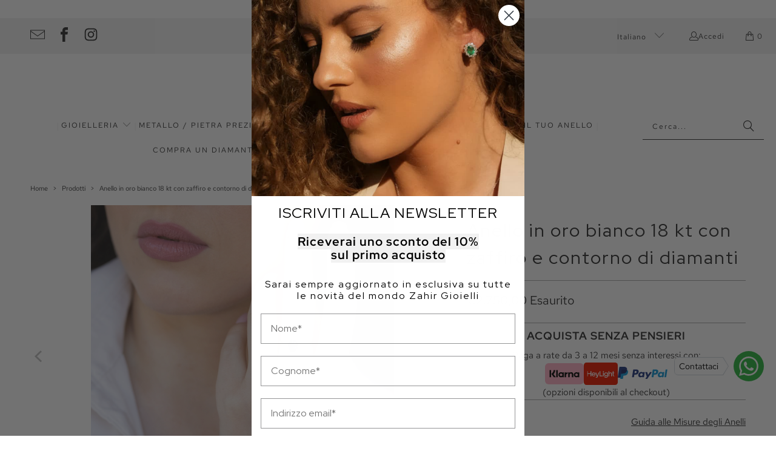

--- FILE ---
content_type: text/html; charset=utf-8
request_url: https://zahirgioielli.com/products/anello-in-oro-bianco-18-kt-con-zaffiro-e-contorno-di-diamanti
body_size: 69246
content:
<!DOCTYPE html>
<html class="no-js no-touch" lang="it">
<script async crossorigin fetchpriority="high" src="/cdn/shopifycloud/importmap-polyfill/es-modules-shim.2.4.0.js"></script>
<script src="//zahirgioielli.com/cdn/shop/t/13/assets/redirects.js?v=155768496447180176491754410488"></script>
  <head>
    
    <meta charset="utf-8">
    <meta http-equiv="cleartype" content="on">
    <meta name="robots" content="index,follow">

    <!-- Mobile Specific Metas -->
    <meta name="HandheldFriendly" content="True">
    <meta name="MobileOptimized" content="320">
    <meta name="viewport" content="width=device-width,initial-scale=1">
    <meta name="theme-color" content="#ffffff">

    
    <title>
      Anello in oro bianco 18 kt con zaffiro e contorno di diamanti - Zahir Gioielli
    </title>

    
      <meta name="description" content="CARATTERISTICHE DEL GIOIELLO Caratura (Diamanti): 0,44 kt Caratura (Zaffiro): 1,47 kt Colore (Diamanti): F Purezza (Diamanti): VS Forma (Diamanti): Rotondo Brillante Forma (Zaffiro): Ovale Metallo: Oro Bianco 750 Peso in Oro: 2,5 g Codice: 40DM8500350"/>
    

    <link rel="preconnect" href="https://fonts.shopifycdn.com" />
    <link rel="preconnect" href="https://cdn.shopify.com" />
    <link rel="preconnect" href="https://cdn.shopifycloud.com" />

    <link rel="dns-prefetch" href="https://v.shopify.com" />
    <link rel="dns-prefetch" href="https://www.youtube.com" />
    <link rel="dns-prefetch" href="https://vimeo.com" />

    <link href="//zahirgioielli.com/cdn/shop/t/13/assets/jquery.min.js?v=147293088974801289311745655981" as="script" rel="preload">

    <!-- Stylesheet for Fancybox library -->
    <link rel="stylesheet" href="//zahirgioielli.com/cdn/shop/t/13/assets/fancybox.css?v=19278034316635137701745655980" type="text/css" media="all" defer>

    <!-- Devkit styles --><style>
  @layer base, components, utilities, overrides;
</style>












<style data-shopify>:root {
    /* ===================================== */
    /* Root variables */
    /* ===================================== */

    --root-font-size: 16px;
    --root-color-primary: #000;
    --root-color-secondary: #fff;

    /* ===================================== */
    /* Colors */
    /* ===================================== */

    --color-primary: var(--root-color-primary);
    --color-secondary: var(--root-color-secondary);

    --link-color: #333333;
    --link-hover-color: #000000;
    --border-color: #cccccc;

    /* ===================================== */
    /* Icons */
    /* ===================================== */

    --icon-color: ;
    --icon-hover-color: var(--link-hover-color);
    --icon-size: px;

    /* ===================================== */
    /* Buttons */
    /* ===================================== */

    --btn-style: square;
    --btn-weight: normal;
    --btn-font-size: 14;
    --btn-font-transform: none;

    /* Default */
    --button-color-border: #333333;
    --button-color-background: #333333;
    --button-color-text: 
  #ffffff

;
    --button-color-border-hover: 
  #3c3c3c

;
    --button-color-background-hover: 
  #3c3c3c

;
    --button-color-text-hover: #333333;

    /* Outline */
    --btn-outline-color-border: #333333;
    --btn-outline-color-background: transparent;
    --btn-outline-color-text: #333333;
    --btn-outline-color-border-hover: 
  #3c3c3c

;
    --btn-outline-color-background-hover: 
  #3c3c3c

;
    --btn-outline-color-text-hover: 
  #ffffff

;

    /* Primary */
    --btn-primary-color-border: #ecf0f3;
    --btn-primary-color-background: #ecf0f3;
    --btn-primary-color-text: #333333;
    --btn-primary-color-border-hover: #ecf0f3;
    --btn-primary-color-background-hover: #ecf0f3;
    --btn-primary-color-text-hover: #333333;

    /* Primary Outline */
    --btn-primary-outline-color-border: #ecf0f3;
    --btn-primary-outline-color-background: transparent;
    --btn-primary-outline-color-text: #ecf0f3;
    --btn-primary-outline-color-border-hover: #ecf0f3;
    --btn-primary-outline-color-background-hover: #ecf0f3;
    --btn-primary-outline-color-text-hover:
  #333333

;

    /* Banner Button */
    --btn-banner-color-border: #ffffff;
    --btn-banner-color-background: transparent;
    --btn-banner-color-text: #ffffff;
    --btn-banner-color-border-hover: #ffffff;
    --btn-banner-color-background-hover: #ffffff;
    --btn-banner-color-text-hover: 
  #333333

;

    /* Banner Button Highlight */
    --btn-banner-highlight-color-border: #ffffff;
    --btn-banner-highlight-color-background: #ffffff;
    --btn-banner-highlight-color-text: 
  #333333

;
    --btn-banner-highlight-color-border-hover: 
  #ebebeb

;
    --btn-banner-highlight-color-background-hover: 
  #ebebeb

;
    --btn-banner-highlight-color-text-hover: 
  #333333

;

    /* Banner Text Button */
    --btn-banner-text-color-border: #ffffff;
    --btn-banner-text-color-background: transparent;
    --btn-banner-text-color-text: #ffffff;
    --btn-banner-text-color-border-hover: #ffffff;
    --btn-banner-text-color-background-hover: #ffffff;
    --btn-banner-text-color-text-hover: 
  #333333

;

    /* Banner Text Button Highlight */
    --btn-banner-text-highlight-color-border: #ffffff;
    --btn-banner-text-highlight-color-background: #ffffff;
    --btn-banner-text-highlight-color-text: 
  #333333

;
    --btn-banner-text-highlight-color-border-hover: 
  #ebebeb

;
    --btn-banner-text-highlight-color-background-hover: 
  #ebebeb

;
    --btn-banner-text-highlight-color-text-hover: 
  #333333

;

    /* Mobile Default Button */
    --btn-mobile-color-border: #333333;
    --btn-mobile-color-background: #333333;
    --btn-mobile-color-text: 
  #ffffff

;
    --btn-mobile-color-border-hover: 
  #3c3c3c

;
    --btn-mobile-color-background-hover: 
  #3c3c3c

;
    --btn-mobile-color-text-hover: 
  #ffffff

;

    
        --border-radius: 0;
      

    /* ===================================== */
    /* Typography */
    /* ===================================== */

    --regular-font-family: "Red Hat Text";
    --regular-font-fallback-families: sans-serif;
    --regular-font-weight: 400;
    --regular-font-style: normal;
    --regular-font-size: 15px;
    --regular-font-transform: none;
    --regular-color: #333333;

    --headline-font-family: "Red Hat Display", sans-serif;
    --headline-font-weight: 400;
    --headline-font-style: normal;
    --headline-font-transform: none;
    --headline-color: #333333;
    --headline-letter_spacing: 2px;

    /* ===================================== */
    /* Components */
    /* ===================================== */

    /* Nav */
    --nav-font: "Red Hat Text", sans-serif;
    --nav-font-style: normal;
    --nav-letter-spacing: 2;

    /* Footer */
    --sub-footer-text-color: #8d8d8d;
    --headline-footer-text-color: #333333;
    --footer-heading-font-size: 18;

    /* Newsletter */
    --use-newsletter-border: false;
    --newsletter-section-background-color: #cccccc;
    --newsletter-section-color: #000000;
    --newsletter-section-background-color-gradient: ;
    --newsletter-popup-image-align: left;
    --newsletter-popup-close: true;
    --newsletter-popup-text-align: center;
    --newsletter-popup-background-color: #ffffff;
    --newsletter-popup-color: #363636;
    --newsletter-popup-background-color-gradient: ;

    /* Video */
    --video-banner-color: #ffffff;
    --video-subtitle-font-family: "Red Hat Text", sans-serif;
    --video-subtitle-font-weight: 400;
    --video-subtitle-font-transform: none;
    --video-subtitle-size: 24px;
    --video-subtitle-letter-spacing: 1px;
    --video-subtitle-size-medium-down: 16.0px;
    --video-subtitle-size-medium-up: 20.0px;
    --video-headline-font-family: "Red Hat Text", sans-serif;
    --video-headline-font-weight: 400;
    --video-headline-font-style: normal;
    --video-headline-font-transform: none;
    --video-headline-size: 56px;
    --video-headline-letter-spacing: 1px;
    --video-headline-size-medium-down: 37.333333333333336px;
    --video-headline-size-medium-up: 46.666666666666664px;
    --video-banner-background-color: #333333;
  }</style>
<style data-shopify>h1, h2, h3, h4, h5, h6,
  .h1, .h2, .h3, .h4, .h5, .h6 {
    font-family: var(--headline-font-family);
    font-weight: var(--headline-font-weight);
    font-style: var(--headline-font-style);
    text-transform: var(--headline-font-transform);
    line-height: 1.5;
    color: var(--headline-color);
    display: block;
    letter-spacing: var(--headline-letter_spacing);
    text-rendering: optimizeLegibility;

    a {
      &:link,
      &:visited {
        color: inherit;
      }

      &:hover,
      &:active {
        color: var(--link-color);
      }
    }
  }

  h1, .h1 {
    font-size: 30px;
    margin: 0 auto 15px;
    clear: both;
    font-weight: var(--headline-font-weight);
    padding-top: 4px;
  }

  h2,
  .h2 {
    font-size: 27px;
    margin-bottom: 0.75em;
  }

  h3,
  .h3 {
    font-size: 24px;
    margin: 0 auto 15px 0;

    &.title {
      line-height: 1.25;
      margin: 0 auto 15px;
      clear: both;
      padding-top: 4px;
    }

    &.sub_title {
      padding: 5px 0;
    }
  }

  h4,
  .h4 {
    font-size: 21px;
    margin: 0 0 0.5em 0;
    padding: 7px 0;

    &.title a {
      border: 0;
      padding: 0;
      margin: 0;
    }
  }

  h5,
  .h5 {
    font-size: 19px;
    margin: 0 0 0.5em 0;
    padding: 7px 0;

    &.sub_title {
      padding: 5px 0;
      color: var(--headline-color);
    }

    &.sub_title a {
      color: var(--headline-color);
    }
  }

  h6,
  .h6 {
    font-size: 18px;
    letter-spacing: calc(var(--headline-letter_spacing) / 2);
    margin: 0 0 0.5em 0;
    padding: 7px 0;

    &.title {
      line-height: 32px;
      margin: 0 0 0.5em 0;
    }
  }

  p {
    margin: 0 0 15px;
    font-style: normal;
    line-height: 1.6em;
  }

  .text-align--center {
    text-align: center;
  }

  .text-align--left {
    text-align: left;
  }

  .text-align--right {
    text-align: right;
  }



  @media only screen and (max-width: 480px) {
    h1,
    h2,
    h3,
    h4,
    h5,
    h6,
    .collection_title,
    .empty_cart {
      font-size: 110%;
      line-height: 1.5em;
    }

    h1,
    h1.home,
    .title a,
    h2 {
      padding: 0;
    }
  }</style>
<style data-shopify>:root {
    /* Root Colors */
    --color-primary: #333333;
    --color-secondary: #ffffff;
  }

  html, body {
    color: var(--color-primary);
    background-color: var(--color-secondary);
  }</style>

<style>
      
    /*! modern-normalize v3.0.1 | MIT License | https://github.com/sindresorhus/modern-normalize */*,:before,:after{box-sizing:border-box}html{font-family:system-ui,Segoe UI,Roboto,Helvetica,Arial,sans-serif,"Apple Color Emoji","Segoe UI Emoji";line-height:1.15;text-size-adjust:100%;tab-size:4}body{margin:0}b,strong{font-weight:bolder}code,kbd,samp,pre{font-family:ui-monospace,SFMono-Regular,Consolas,Liberation Mono,Menlo,monospace;font-size:1em}small{font-size:80%}sub,sup{position:relative;font-size:75%;line-height:0;vertical-align:baseline}sub{bottom:-.25em}sup{top:-.5em}table{border-color:currentcolor}button,input,optgroup,select,textarea{margin:0;font-family:inherit;font-size:100%;line-height:1.15}button,[type=button],[type=reset],[type=submit]{-webkit-appearance:auto;appearance:auto}legend{padding:0}progress{vertical-align:baseline}::-webkit-inner-spin-button,::-webkit-outer-spin-button{height:auto}[type=search]{-webkit-appearance:textfield;appearance:textfield;outline-offset:-2px}::-webkit-search-decoration{-webkit-appearance:none;appearance:none}::-webkit-file-upload-button{font:inherit;-webkit-appearance:auto;appearance:auto}summary{display:list-item}
/*# sourceMappingURL=/s/files/1/1706/2393/t/308/assets/vendor.modern-normalize.css.map?v=101712644036999526981755568707 */

  
    </style>




<style>
      
    form,fieldset{margin-bottom:20px}input[type=text],input[type=password],input[type=email],input[type=search],input[type=url],input[type=tel],input[type=number],input[type=date],input[type=month],input[type=week],input[type=time],input[type=range],input[type=color],select,textarea{display:block;width:100%;height:44px;max-height:100%;padding:0 10px;margin:0;font:13px HelveticaNeue-Light,Helvetica Neue Light,Helvetica Neue,Helvetica,Arial,sans-serif;line-height:22px;color:#5f6a7d;-webkit-appearance:none;appearance:none;outline:none;background:#fff;border:1px solid var(--border-color);text-rendering:optimizelegibility;border-radius:var(--border-radius)}@media only screen and (width <= 480px){input[type=text],input[type=password],input[type=email],input[type=search],input[type=url],input[type=tel],input[type=number],input[type=date],input[type=month],input[type=week],input[type=time],input[type=range],input[type=color],select,textarea{font-size:16px}}input[type=text]:active,input[type=text]:focus,input[type=password]:active,input[type=password]:focus,input[type=email]:active,input[type=email]:focus,input[type=search]:active,input[type=search]:focus,input[type=url]:active,input[type=url]:focus,input[type=tel]:active,input[type=tel]:focus,input[type=number]:active,input[type=number]:focus,input[type=date]:active,input[type=date]:focus,input[type=month]:active,input[type=month]:focus,input[type=week]:active,input[type=week]:focus,input[type=time]:active,input[type=time]:focus,input[type=range]:active,input[type=range]:focus,input[type=color]:active,input[type=color]:focus,select:active,select:focus,textarea:active,textarea:focus{color:#444;border:1px solid #aaa}input[type=number]::-webkit-outer-spin-button,input[type=number]::-webkit-inner-spin-button{margin:0;-webkit-appearance:none;appearance:none}input[type=text]::-ms-clear{display:none;width:0;height:0}input[type=text]::-ms-reveal{display:none;width:0;height:0}input[type=search]::-webkit-search-decoration,input[type=search]::-webkit-search-cancel-button,input[type=search]::-webkit-search-results-button,input[type=search]::-webkit-search-results-decoration{display:none}input[type=date]{display:inline-flex}input[type=number]{-webkit-appearance:textfield!important;appearance:textfield!important}select::-ms-expand{display:none}select{padding:8px var(--pill-padding, 14px) 8px;text-overflow:"";text-indent:.01px;-webkit-appearance:none;appearance:none;background:#fff url("data:image/svg+xml,%3Csvg width='50' height='27' xmlns='http://www.w3.org/2000/svg'%3E%3Cpath d='M25 27.05 0 1.319 1.367 0 25 24.316 48.633 0 50 1.318z' fill='%23000' fill-rule='nonzero'/%3E%3C/svg%3E%0A") no-repeat 95% 50%;background-size:.85rem;border:1px solid #d9dbdc;border-radius:var(--border-radius)}label,legend{display:block;margin-bottom:5px;font-size:13px;font-weight:700;text-align:left;text-transform:var(--regular-font-transform)}input[type=checkbox]{display:inline}label span,legend span{font-size:13px;font-weight:700;color:#444}textarea{min-height:120px;padding:15px 9px}
/*# sourceMappingURL=/s/files/1/1416/8662/t/137/assets/util.forms.css.map?v=9434103573914653061743012128 */

  
    </style>


<style>
      
    svg.icon {
  display: inline-block;
  width: var(--icon-width-size, var(--icon-size));
  height: var(--icon-height-size, var(--icon-size));
  vertical-align: middle;
  color: inherit;
}

  
    </style>


<link href="//zahirgioielli.com/cdn/shop/t/13/assets/util.grid.css?v=72002231341491640291745655981" rel="stylesheet" type="text/css" media="all" />
    <script>
      console.warn('Asset size is too large to inline stylesheet: util.grid.css');
    </script>


<style>
      
    .page-blocks{display:flex;flex-wrap:wrap;justify-content:center;width:100%}.shopify-section{width:100%}@media only screen and (width <= 480px){.shopify-section{width:100%!important;padding-right:0!important;padding-left:0!important}}.section{width:95%;max-width:1200px;margin:var(--section-padding-top) auto var(--section-padding-bottom) auto}.section.is-width-wide{width:100%;max-width:none}.section-wrapper{display:flex;flex-wrap:wrap;justify-content:center;width:100%}.section-wrapper .under-menu:nth-child(1) .full-width--false{margin-top:30px}.no-js .section-wrapper .under-menu:nth-child(1) .full-width--false{margin-top:0}.section-wrapper--product{width:95%;max-width:1200px;margin-right:auto;margin-left:auto}.section-wrapper--product .section{width:100%}.section-wrapper--product.is-width-wide{width:100%;max-width:none}
/*# sourceMappingURL=/s/files/1/0084/7901/4974/t/88/assets/util.section.css.map?v=178612592232544466241745849626 */

  
    </style>




    <!-- Stylesheets for Turbo -->
    <link href="//zahirgioielli.com/cdn/shop/t/13/assets/styles.css?v=53733092200877506561762603195" rel="stylesheet" type="text/css" media="all" />

    <!-- Icons -->
    
      <link rel="shortcut icon" type="image/x-icon" href="//zahirgioielli.com/cdn/shop/files/Zahir-favicon_4fbe2759-3d9f-4973-a706-a851c8263784_180x180.png?v=1674993815">
      <link rel="apple-touch-icon" href="//zahirgioielli.com/cdn/shop/files/Zahir-favicon_4fbe2759-3d9f-4973-a706-a851c8263784_180x180.png?v=1674993815"/>
      <link rel="apple-touch-icon" sizes="57x57" href="//zahirgioielli.com/cdn/shop/files/Zahir-favicon_4fbe2759-3d9f-4973-a706-a851c8263784_57x57.png?v=1674993815"/>
      <link rel="apple-touch-icon" sizes="60x60" href="//zahirgioielli.com/cdn/shop/files/Zahir-favicon_4fbe2759-3d9f-4973-a706-a851c8263784_60x60.png?v=1674993815"/>
      <link rel="apple-touch-icon" sizes="72x72" href="//zahirgioielli.com/cdn/shop/files/Zahir-favicon_4fbe2759-3d9f-4973-a706-a851c8263784_72x72.png?v=1674993815"/>
      <link rel="apple-touch-icon" sizes="76x76" href="//zahirgioielli.com/cdn/shop/files/Zahir-favicon_4fbe2759-3d9f-4973-a706-a851c8263784_76x76.png?v=1674993815"/>
      <link rel="apple-touch-icon" sizes="114x114" href="//zahirgioielli.com/cdn/shop/files/Zahir-favicon_4fbe2759-3d9f-4973-a706-a851c8263784_114x114.png?v=1674993815"/>
      <link rel="apple-touch-icon" sizes="180x180" href="//zahirgioielli.com/cdn/shop/files/Zahir-favicon_4fbe2759-3d9f-4973-a706-a851c8263784_180x180.png?v=1674993815"/>
      <link rel="apple-touch-icon" sizes="228x228" href="//zahirgioielli.com/cdn/shop/files/Zahir-favicon_4fbe2759-3d9f-4973-a706-a851c8263784_228x228.png?v=1674993815"/>
    
    <link rel="canonical" href="https://zahirgioielli.com/products/anello-in-oro-bianco-18-kt-con-zaffiro-e-contorno-di-diamanti"/>

    

    
      <script type="text/javascript" src="/services/javascripts/currencies.js" data-no-instant></script>
    

    

    
    <script>
      window.PXUTheme = window.PXUTheme || {};
      window.PXUTheme.version = '9.5.4';
      window.PXUTheme.name = 'Turbo';
    </script>
    


    
<template id="price-ui"><span class="compare-at-price" data-compare-at-price></span><span class="price " data-price></span><span class="unit-pricing" data-unit-pricing></span></template>
    <template id="price-ui-badge"><span class="badge" data-badge></span></template>
    
    <template id="price-ui__price"><span class="money" data-price></span></template>
    <template id="price-ui__price-range"><span class="price-min" data-price-min><span class="money" data-price></span></span> - <span class="price-max" data-price-max><span class="money" data-price></span></span></template>
    <template id="price-ui__unit-pricing"><span class="unit-quantity" data-unit-quantity></span> | <span class="unit-price" data-unit-price><span class="money" data-price></span></span> / <span class="unit-measurement" data-unit-measurement></span></template>
    <template id="price-ui-badge__percent-savings-range">Risparmia fino a <span data-price-percent></span>%</template>
    <template id="price-ui-badge__percent-savings">Risparmia <span data-price-percent></span>%</template>
    <template id="price-ui-badge__price-savings-range">Risparmia fino a <span class="money" data-price></span></template>
    <template id="price-ui-badge__price-savings">Risparmia <span class="money" data-price></span></template>
    <template id="price-ui-badge__on-sale">Sconto</template>
    <template id="price-ui-badge__sold-out">Esaurito</template>
    <template id="price-ui-badge__in-stock">Disponibile</template>
    
<script type="importmap">
{
  "imports": {
    "component.age-gate": "//zahirgioielli.com/cdn/shop/t/13/assets/component.age-gate.js?v=178206963185212261781745655980",
    "component.back-to-top-button": "//zahirgioielli.com/cdn/shop/t/13/assets/component.back-to-top-button.js?v=121105669381073937401745655980",
    "component.image-element-aspect-ratio": "//zahirgioielli.com/cdn/shop/t/13/assets/component.image-element-aspect-ratio.js?v=99215540724599282731745655980",
    "component.popup-newsletter": "//zahirgioielli.com/cdn/shop/t/13/assets/component.popup-newsletter.js?v=124645960972506590941745655980",
    "component.section-newsletter": "//zahirgioielli.com/cdn/shop/t/13/assets/component.section-newsletter.js?v=144015650166855237021745655980",
    "component.section-video": "//zahirgioielli.com/cdn/shop/t/13/assets/component.section-video.js?v=58108171799475093061745655980",
    "currencies": "//zahirgioielli.com/cdn/shop/t/13/assets/currencies.js?v=1648699478663843391745655980",
    "instantclick": "//zahirgioielli.com/cdn/shop/t/13/assets/instantclick.min.js?v=20092422000980684151745655981",
    "jquery.cart": "//zahirgioielli.com/cdn/shop/t/13/assets/jquery.cart.min.js?v=166679848951413287571745655981",
    "jquery": "//zahirgioielli.com/cdn/shop/t/13/assets/jquery.min.js?v=147293088974801289311745655981",
    "themeEditorSections": "//zahirgioielli.com/cdn/shop/t/13/assets/themeEditorSections.js?v=163907835056536163881745655981",
    "util.animations": "//zahirgioielli.com/cdn/shop/t/13/assets/util.animations.js?v=88379227021148447571745655981",
    "util.events": "//zahirgioielli.com/cdn/shop/t/13/assets/util.events.js?v=163430142883111782711745655981",
    "vendor.fancybox": "//zahirgioielli.com/cdn/shop/t/13/assets/vendor.fancybox.js?v=137271155610422863481745655981",
    "vendor.isbot": "//zahirgioielli.com/cdn/shop/t/13/assets/vendor.isbot.js?v=141969293939305478221745655981",
    "vendor.jquery": "//zahirgioielli.com/cdn/shop/t/13/assets/vendor.jquery.js?v=147293088974801289311745655981",
    "vendor.js-cookie": "//zahirgioielli.com/cdn/shop/t/13/assets/vendor.js-cookie.js?v=182647587380799007001745655981",
    "vendor.just-debounce": "//zahirgioielli.com/cdn/shop/t/13/assets/vendor.just-debounce.js?v=43348262834111556771745655981",
    "vendor.lazysizes": "//zahirgioielli.com/cdn/shop/t/13/assets/vendor.lazysizes.js?v=143264585656346250741745655981",
    "vendor.noscroll.96a94b32": "//zahirgioielli.com/cdn/shop/t/13/assets/vendor.noscroll.96a94b32.js?v=103500330829761603901745655981",
    "vendor.noscroll": "//zahirgioielli.com/cdn/shop/t/13/assets/vendor.noscroll.js?v=81117179843272977361745655981",
    "vendor.plyr": "//zahirgioielli.com/cdn/shop/t/13/assets/vendor.plyr.js?v=155556689627674826441745655981",
    "vendors": "//zahirgioielli.com/cdn/shop/t/13/assets/vendors.js?v=176241922172216752211745655981"
  }
}
</script>

<script>window.PXUTheme = window.PXUTheme || {};


window.PXUTheme.theme_settings = {};
window.PXUTheme.currency = {};
window.PXUTheme.routes = window.PXUTheme.routes || {};


window.PXUTheme.theme_settings.display_tos_checkbox = false;
window.PXUTheme.theme_settings.go_to_checkout = true;
window.PXUTheme.theme_settings.cart_action = "ajax";
window.PXUTheme.theme_settings.cart_shipping_calculator = true;


window.PXUTheme.theme_settings.collection_swatches = false;
window.PXUTheme.theme_settings.collection_secondary_image = false;


window.PXUTheme.currency.show_multiple_currencies = false;
window.PXUTheme.currency.shop_currency = "EUR";
window.PXUTheme.currency.default_currency = "EUR";
window.PXUTheme.currency.display_format = "money_format";
window.PXUTheme.currency.money_format = "€{{amount_with_comma_separator}}";
window.PXUTheme.currency.money_format_no_currency = "€{{amount_with_comma_separator}}";
window.PXUTheme.currency.money_format_currency = "€{{amount_with_comma_separator}} EUR";
window.PXUTheme.currency.native_multi_currency = false;
window.PXUTheme.currency.iso_code = "EUR";
window.PXUTheme.currency.symbol = "€";


window.PXUTheme.theme_settings.display_inventory_left = false;
window.PXUTheme.theme_settings.inventory_threshold = 10;
window.PXUTheme.theme_settings.limit_quantity = true;


window.PXUTheme.theme_settings.menu_position = null;


window.PXUTheme.theme_settings.pagination_type = "load_more_button";


window.PXUTheme.theme_settings.enable_shopify_collection_badges = false;
window.PXUTheme.theme_settings.quick_shop_thumbnail_position = null;
window.PXUTheme.theme_settings.product_form_style = "radio";
window.PXUTheme.theme_settings.sale_banner_enabled = true;
window.PXUTheme.theme_settings.display_savings = false;
window.PXUTheme.theme_settings.display_sold_out_price = true;
window.PXUTheme.theme_settings.free_text = "Free";
window.PXUTheme.theme_settings.video_looping = null;
window.PXUTheme.theme_settings.quick_shop_style = "popup";
window.PXUTheme.theme_settings.hover_enabled = true;


window.PXUTheme.routes.cart_url = "/cart";
window.PXUTheme.routes.cart_update_url = "/cart/update";
window.PXUTheme.routes.root_url = "/";
window.PXUTheme.routes.search_url = "/search";
window.PXUTheme.routes.all_products_collection_url = "/collections/all";
window.PXUTheme.routes.product_recommendations_url = "/recommendations/products";
window.PXUTheme.routes.predictive_search_url = "/search/suggest";


window.PXUTheme.theme_settings.image_loading_style = "blur-up";


window.PXUTheme.theme_settings.enable_autocomplete = true;


window.PXUTheme.theme_settings.page_dots_enabled = false;
window.PXUTheme.theme_settings.slideshow_arrow_size = "light";


window.PXUTheme.theme_settings.quick_shop_enabled = true;


window.PXUTheme.theme_settings.enable_back_to_top_button = true;


window.PXUTheme.translation = {};


window.PXUTheme.translation.agree_to_terms_warning = "Devi accettare i termini e le condizioni per procedere al checkout.";
window.PXUTheme.translation.one_item_left = "articolo rimasto";
window.PXUTheme.translation.items_left_text = "articoli rimasti";
window.PXUTheme.translation.cart_savings_text = "Risparmio totale";
window.PXUTheme.translation.cart_discount_text = "Sconto";
window.PXUTheme.translation.cart_subtotal_text = "Subtotale";
window.PXUTheme.translation.cart_remove_text = "Rimuovi";
window.PXUTheme.translation.cart_free_text = "Gratis";


window.PXUTheme.translation.newsletter_success_text = "Grazie per esserti iscritto alla nostra newsletter!";


window.PXUTheme.translation.notify_email = "Inserisci il tuo indirizzo email...";
window.PXUTheme.translation.notify_email_value = "Translation missing: it.contact.fields.email";
window.PXUTheme.translation.notify_email_send = "Invia";
window.PXUTheme.translation.notify_message_first = "Per favore, avvisami quando ";
window.PXUTheme.translation.notify_message_last = " sarà disponibile - ";
window.PXUTheme.translation.notify_success_text = "Grazie! Ti avviseremo quando questo prodotto sarà disponibile!";


window.PXUTheme.translation.add_to_cart = "Aggiungi al carrello";
window.PXUTheme.translation.coming_soon_text = "Prossimamente";
window.PXUTheme.translation.sold_out_text = "Esaurito";
window.PXUTheme.translation.sale_text = "Sconto";
window.PXUTheme.translation.savings_text = "Risparmi";
window.PXUTheme.translation.percent_off_text = "% di sconto";
window.PXUTheme.translation.from_text = "da";
window.PXUTheme.translation.new_text = "Nuovo";
window.PXUTheme.translation.pre_order_text = "Pre-ordine";
window.PXUTheme.translation.unavailable_text = "Non disponibile";


window.PXUTheme.translation.all_results = "Mostra tutti i risultati";
window.PXUTheme.translation.no_results = "Spiacenti, nessun risultato!";


window.PXUTheme.media_queries = {};
window.PXUTheme.media_queries.small = window.matchMedia( "(max-width: 480px)" );
window.PXUTheme.media_queries.medium = window.matchMedia( "(max-width: 798px)" );
window.PXUTheme.media_queries.large = window.matchMedia( "(min-width: 799px)" );
window.PXUTheme.media_queries.larger = window.matchMedia( "(min-width: 960px)" );
window.PXUTheme.media_queries.xlarge = window.matchMedia( "(min-width: 1200px)" );
window.PXUTheme.media_queries.ie10 = window.matchMedia( "all and (-ms-high-contrast: none), (-ms-high-contrast: active)" );
window.PXUTheme.media_queries.tablet = window.matchMedia( "only screen and (min-width: 799px) and (max-width: 1024px)" );
window.PXUTheme.media_queries.mobile_and_tablet = window.matchMedia( "(max-width: 1024px)" );
</script>


    
      <script src="//zahirgioielli.com/cdn/shop/t/13/assets/instantclick.min.js?v=20092422000980684151745655981" data-no-instant defer></script>

      <script data-no-instant>
        window.addEventListener('DOMContentLoaded', function() {

          function inIframe() {
            try {
              return window.self !== window.top;
            } catch (e) {
              return true;
            }
          }

          if (!inIframe()){
            InstantClick.on('change', function() {

              $('head script[src*="shopify"]').each(function() {
                var script = document.createElement('script');
                script.type = 'text/javascript';
                script.src = $(this).attr('src');

                $('body').append(script);
              });

              $('body').removeClass('fancybox-active');
              $.fancybox.destroy();

              InstantClick.init();

            });
          }
        });
      </script>
    

    <script>
      
    </script>

    <script>window.performance && window.performance.mark && window.performance.mark('shopify.content_for_header.start');</script><meta name="google-site-verification" content="qoeCmthXZF8YsKGTlNAwmW1EC2xTOeSD-sFarajxHhM">
<meta name="google-site-verification" content="cxyyk5n-GtdG9dRaeOWOjOqnHbFGikHHA5wfLBfqOZQ">
<meta id="shopify-digital-wallet" name="shopify-digital-wallet" content="/37286150276/digital_wallets/dialog">
<meta name="shopify-checkout-api-token" content="ad0fab6db30d8d7eba2c58feb1729bc5">
<meta id="in-context-paypal-metadata" data-shop-id="37286150276" data-venmo-supported="false" data-environment="production" data-locale="it_IT" data-paypal-v4="true" data-currency="EUR">
<link rel="alternate" hreflang="x-default" href="https://zahirgioielli.com/products/anello-in-oro-bianco-18-kt-con-zaffiro-e-contorno-di-diamanti">
<link rel="alternate" hreflang="it" href="https://zahirgioielli.com/products/anello-in-oro-bianco-18-kt-con-zaffiro-e-contorno-di-diamanti">
<link rel="alternate" hreflang="en" href="https://zahirgioielli.com/en/products/anello-in-oro-bianco-18-kt-con-zaffiro-e-contorno-di-diamanti">
<link rel="alternate" hreflang="it-DE" href="https://zahirgioielli.com/it-de/products/anello-in-oro-bianco-18-kt-con-zaffiro-e-contorno-di-diamanti">
<link rel="alternate" type="application/json+oembed" href="https://zahirgioielli.com/products/anello-in-oro-bianco-18-kt-con-zaffiro-e-contorno-di-diamanti.oembed">
<script async="async" src="/checkouts/internal/preloads.js?locale=it-IT"></script>
<script id="apple-pay-shop-capabilities" type="application/json">{"shopId":37286150276,"countryCode":"IT","currencyCode":"EUR","merchantCapabilities":["supports3DS"],"merchantId":"gid:\/\/shopify\/Shop\/37286150276","merchantName":"Zahir Gioielli","requiredBillingContactFields":["postalAddress","email","phone"],"requiredShippingContactFields":["postalAddress","email","phone"],"shippingType":"shipping","supportedNetworks":["visa","maestro","masterCard","amex"],"total":{"type":"pending","label":"Zahir Gioielli","amount":"1.00"},"shopifyPaymentsEnabled":true,"supportsSubscriptions":true}</script>
<script id="shopify-features" type="application/json">{"accessToken":"ad0fab6db30d8d7eba2c58feb1729bc5","betas":["rich-media-storefront-analytics"],"domain":"zahirgioielli.com","predictiveSearch":true,"shopId":37286150276,"locale":"it"}</script>
<script>var Shopify = Shopify || {};
Shopify.shop = "salvobelfiore.myshopify.com";
Shopify.locale = "it";
Shopify.currency = {"active":"EUR","rate":"1.0"};
Shopify.country = "IT";
Shopify.theme = {"name":"Turbo - 2025-07-12","id":179445268812,"schema_name":"Turbo","schema_version":"9.5.4","theme_store_id":null,"role":"main"};
Shopify.theme.handle = "null";
Shopify.theme.style = {"id":null,"handle":null};
Shopify.cdnHost = "zahirgioielli.com/cdn";
Shopify.routes = Shopify.routes || {};
Shopify.routes.root = "/";</script>
<script type="module">!function(o){(o.Shopify=o.Shopify||{}).modules=!0}(window);</script>
<script>!function(o){function n(){var o=[];function n(){o.push(Array.prototype.slice.apply(arguments))}return n.q=o,n}var t=o.Shopify=o.Shopify||{};t.loadFeatures=n(),t.autoloadFeatures=n()}(window);</script>
<script id="shop-js-analytics" type="application/json">{"pageType":"product"}</script>
<script defer="defer" async type="module" src="//zahirgioielli.com/cdn/shopifycloud/shop-js/modules/v2/client.init-shop-cart-sync_dvfQaB1V.it.esm.js"></script>
<script defer="defer" async type="module" src="//zahirgioielli.com/cdn/shopifycloud/shop-js/modules/v2/chunk.common_BW-OJwDu.esm.js"></script>
<script defer="defer" async type="module" src="//zahirgioielli.com/cdn/shopifycloud/shop-js/modules/v2/chunk.modal_CX4jaIRf.esm.js"></script>
<script type="module">
  await import("//zahirgioielli.com/cdn/shopifycloud/shop-js/modules/v2/client.init-shop-cart-sync_dvfQaB1V.it.esm.js");
await import("//zahirgioielli.com/cdn/shopifycloud/shop-js/modules/v2/chunk.common_BW-OJwDu.esm.js");
await import("//zahirgioielli.com/cdn/shopifycloud/shop-js/modules/v2/chunk.modal_CX4jaIRf.esm.js");

  window.Shopify.SignInWithShop?.initShopCartSync?.({"fedCMEnabled":true,"windoidEnabled":true});

</script>
<script>(function() {
  var isLoaded = false;
  function asyncLoad() {
    if (isLoaded) return;
    isLoaded = true;
    var urls = ["https:\/\/loox.io\/widget\/EJg7XwkFcu\/loox.1623345528661.js?shop=salvobelfiore.myshopify.com","https:\/\/d18eg7dreypte5.cloudfront.net\/scripts\/integrations\/subscription.js?shop=salvobelfiore.myshopify.com","https:\/\/s3.eu-west-1.amazonaws.com\/production-klarna-il-shopify-osm\/7bec47374bc1cb6b6338dfd4d69e7bffd4f4b70b\/salvobelfiore.myshopify.com-1752524561793.js?shop=salvobelfiore.myshopify.com"];
    for (var i = 0; i < urls.length; i++) {
      var s = document.createElement('script');
      s.type = 'text/javascript';
      s.async = true;
      s.src = urls[i];
      var x = document.getElementsByTagName('script')[0];
      x.parentNode.insertBefore(s, x);
    }
  };
  if(window.attachEvent) {
    window.attachEvent('onload', asyncLoad);
  } else {
    window.addEventListener('load', asyncLoad, false);
  }
})();</script>
<script id="__st">var __st={"a":37286150276,"offset":3600,"reqid":"cfc941d2-a675-4fa2-bf85-f5d8e40a00e4-1769411408","pageurl":"zahirgioielli.com\/products\/anello-in-oro-bianco-18-kt-con-zaffiro-e-contorno-di-diamanti","u":"6da3ee7c4f93","p":"product","rtyp":"product","rid":8843058184524};</script>
<script>window.ShopifyPaypalV4VisibilityTracking = true;</script>
<script id="captcha-bootstrap">!function(){'use strict';const t='contact',e='account',n='new_comment',o=[[t,t],['blogs',n],['comments',n],[t,'customer']],c=[[e,'customer_login'],[e,'guest_login'],[e,'recover_customer_password'],[e,'create_customer']],r=t=>t.map((([t,e])=>`form[action*='/${t}']:not([data-nocaptcha='true']) input[name='form_type'][value='${e}']`)).join(','),a=t=>()=>t?[...document.querySelectorAll(t)].map((t=>t.form)):[];function s(){const t=[...o],e=r(t);return a(e)}const i='password',u='form_key',d=['recaptcha-v3-token','g-recaptcha-response','h-captcha-response',i],f=()=>{try{return window.sessionStorage}catch{return}},m='__shopify_v',_=t=>t.elements[u];function p(t,e,n=!1){try{const o=window.sessionStorage,c=JSON.parse(o.getItem(e)),{data:r}=function(t){const{data:e,action:n}=t;return t[m]||n?{data:e,action:n}:{data:t,action:n}}(c);for(const[e,n]of Object.entries(r))t.elements[e]&&(t.elements[e].value=n);n&&o.removeItem(e)}catch(o){console.error('form repopulation failed',{error:o})}}const l='form_type',E='cptcha';function T(t){t.dataset[E]=!0}const w=window,h=w.document,L='Shopify',v='ce_forms',y='captcha';let A=!1;((t,e)=>{const n=(g='f06e6c50-85a8-45c8-87d0-21a2b65856fe',I='https://cdn.shopify.com/shopifycloud/storefront-forms-hcaptcha/ce_storefront_forms_captcha_hcaptcha.v1.5.2.iife.js',D={infoText:'Protetto da hCaptcha',privacyText:'Privacy',termsText:'Termini'},(t,e,n)=>{const o=w[L][v],c=o.bindForm;if(c)return c(t,g,e,D).then(n);var r;o.q.push([[t,g,e,D],n]),r=I,A||(h.body.append(Object.assign(h.createElement('script'),{id:'captcha-provider',async:!0,src:r})),A=!0)});var g,I,D;w[L]=w[L]||{},w[L][v]=w[L][v]||{},w[L][v].q=[],w[L][y]=w[L][y]||{},w[L][y].protect=function(t,e){n(t,void 0,e),T(t)},Object.freeze(w[L][y]),function(t,e,n,w,h,L){const[v,y,A,g]=function(t,e,n){const i=e?o:[],u=t?c:[],d=[...i,...u],f=r(d),m=r(i),_=r(d.filter((([t,e])=>n.includes(e))));return[a(f),a(m),a(_),s()]}(w,h,L),I=t=>{const e=t.target;return e instanceof HTMLFormElement?e:e&&e.form},D=t=>v().includes(t);t.addEventListener('submit',(t=>{const e=I(t);if(!e)return;const n=D(e)&&!e.dataset.hcaptchaBound&&!e.dataset.recaptchaBound,o=_(e),c=g().includes(e)&&(!o||!o.value);(n||c)&&t.preventDefault(),c&&!n&&(function(t){try{if(!f())return;!function(t){const e=f();if(!e)return;const n=_(t);if(!n)return;const o=n.value;o&&e.removeItem(o)}(t);const e=Array.from(Array(32),(()=>Math.random().toString(36)[2])).join('');!function(t,e){_(t)||t.append(Object.assign(document.createElement('input'),{type:'hidden',name:u})),t.elements[u].value=e}(t,e),function(t,e){const n=f();if(!n)return;const o=[...t.querySelectorAll(`input[type='${i}']`)].map((({name:t})=>t)),c=[...d,...o],r={};for(const[a,s]of new FormData(t).entries())c.includes(a)||(r[a]=s);n.setItem(e,JSON.stringify({[m]:1,action:t.action,data:r}))}(t,e)}catch(e){console.error('failed to persist form',e)}}(e),e.submit())}));const S=(t,e)=>{t&&!t.dataset[E]&&(n(t,e.some((e=>e===t))),T(t))};for(const o of['focusin','change'])t.addEventListener(o,(t=>{const e=I(t);D(e)&&S(e,y())}));const B=e.get('form_key'),M=e.get(l),P=B&&M;t.addEventListener('DOMContentLoaded',(()=>{const t=y();if(P)for(const e of t)e.elements[l].value===M&&p(e,B);[...new Set([...A(),...v().filter((t=>'true'===t.dataset.shopifyCaptcha))])].forEach((e=>S(e,t)))}))}(h,new URLSearchParams(w.location.search),n,t,e,['guest_login'])})(!0,!0)}();</script>
<script integrity="sha256-4kQ18oKyAcykRKYeNunJcIwy7WH5gtpwJnB7kiuLZ1E=" data-source-attribution="shopify.loadfeatures" defer="defer" src="//zahirgioielli.com/cdn/shopifycloud/storefront/assets/storefront/load_feature-a0a9edcb.js" crossorigin="anonymous"></script>
<script data-source-attribution="shopify.dynamic_checkout.dynamic.init">var Shopify=Shopify||{};Shopify.PaymentButton=Shopify.PaymentButton||{isStorefrontPortableWallets:!0,init:function(){window.Shopify.PaymentButton.init=function(){};var t=document.createElement("script");t.src="https://zahirgioielli.com/cdn/shopifycloud/portable-wallets/latest/portable-wallets.it.js",t.type="module",document.head.appendChild(t)}};
</script>
<script data-source-attribution="shopify.dynamic_checkout.buyer_consent">
  function portableWalletsHideBuyerConsent(e){var t=document.getElementById("shopify-buyer-consent"),n=document.getElementById("shopify-subscription-policy-button");t&&n&&(t.classList.add("hidden"),t.setAttribute("aria-hidden","true"),n.removeEventListener("click",e))}function portableWalletsShowBuyerConsent(e){var t=document.getElementById("shopify-buyer-consent"),n=document.getElementById("shopify-subscription-policy-button");t&&n&&(t.classList.remove("hidden"),t.removeAttribute("aria-hidden"),n.addEventListener("click",e))}window.Shopify?.PaymentButton&&(window.Shopify.PaymentButton.hideBuyerConsent=portableWalletsHideBuyerConsent,window.Shopify.PaymentButton.showBuyerConsent=portableWalletsShowBuyerConsent);
</script>
<script>
  function portableWalletsCleanup(e){e&&e.src&&console.error("Failed to load portable wallets script "+e.src);var t=document.querySelectorAll("shopify-accelerated-checkout .shopify-payment-button__skeleton, shopify-accelerated-checkout-cart .wallet-cart-button__skeleton"),e=document.getElementById("shopify-buyer-consent");for(let e=0;e<t.length;e++)t[e].remove();e&&e.remove()}function portableWalletsNotLoadedAsModule(e){e instanceof ErrorEvent&&"string"==typeof e.message&&e.message.includes("import.meta")&&"string"==typeof e.filename&&e.filename.includes("portable-wallets")&&(window.removeEventListener("error",portableWalletsNotLoadedAsModule),window.Shopify.PaymentButton.failedToLoad=e,"loading"===document.readyState?document.addEventListener("DOMContentLoaded",window.Shopify.PaymentButton.init):window.Shopify.PaymentButton.init())}window.addEventListener("error",portableWalletsNotLoadedAsModule);
</script>

<script type="module" src="https://zahirgioielli.com/cdn/shopifycloud/portable-wallets/latest/portable-wallets.it.js" onError="portableWalletsCleanup(this)" crossorigin="anonymous"></script>
<script nomodule>
  document.addEventListener("DOMContentLoaded", portableWalletsCleanup);
</script>

<link id="shopify-accelerated-checkout-styles" rel="stylesheet" media="screen" href="https://zahirgioielli.com/cdn/shopifycloud/portable-wallets/latest/accelerated-checkout-backwards-compat.css" crossorigin="anonymous">
<style id="shopify-accelerated-checkout-cart">
        #shopify-buyer-consent {
  margin-top: 1em;
  display: inline-block;
  width: 100%;
}

#shopify-buyer-consent.hidden {
  display: none;
}

#shopify-subscription-policy-button {
  background: none;
  border: none;
  padding: 0;
  text-decoration: underline;
  font-size: inherit;
  cursor: pointer;
}

#shopify-subscription-policy-button::before {
  box-shadow: none;
}

      </style>

<script>window.performance && window.performance.mark && window.performance.mark('shopify.content_for_header.end');</script>

    

<meta name="author" content="Zahir Gioielli">
<meta property="og:url" content="https://zahirgioielli.com/products/anello-in-oro-bianco-18-kt-con-zaffiro-e-contorno-di-diamanti">
<meta property="og:site_name" content="Zahir Gioielli">




  <meta property="og:type" content="product">
  <meta property="og:title" content="Anello in oro bianco 18 kt con zaffiro e contorno di diamanti">
  
    
      <meta property="og:image" content="https://zahirgioielli.com/cdn/shop/files/2T2A6148_600x.jpg?v=1706694402">
      <meta property="og:image:secure_url" content="https://zahirgioielli.com/cdn/shop/files/2T2A6148_600x.jpg?v=1706694402">
      
      <meta property="og:image:width" content="4242">
      <meta property="og:image:height" content="4242">
    
      <meta property="og:image" content="https://zahirgioielli.com/cdn/shop/files/2T2A6149_600x.jpg?v=1706694401">
      <meta property="og:image:secure_url" content="https://zahirgioielli.com/cdn/shop/files/2T2A6149_600x.jpg?v=1706694401">
      
      <meta property="og:image:width" content="4242">
      <meta property="og:image:height" content="4242">
    
      <meta property="og:image" content="https://zahirgioielli.com/cdn/shop/files/2T2A5912_600x.jpg?v=1706694403">
      <meta property="og:image:secure_url" content="https://zahirgioielli.com/cdn/shop/files/2T2A5912_600x.jpg?v=1706694403">
      
      <meta property="og:image:width" content="4242">
      <meta property="og:image:height" content="4242">
    
  
  <meta property="product:price:amount" content="2.750,00">
  <meta property="product:price:currency" content="EUR">



  <meta property="og:description" content="CARATTERISTICHE DEL GIOIELLO Caratura (Diamanti): 0,44 kt Caratura (Zaffiro): 1,47 kt Colore (Diamanti): F Purezza (Diamanti): VS Forma (Diamanti): Rotondo Brillante Forma (Zaffiro): Ovale Metallo: Oro Bianco 750 Peso in Oro: 2,5 g Codice: 40DM8500350">




<meta name="twitter:card" content="summary">

  <meta name="twitter:title" content="Anello in oro bianco 18 kt con zaffiro e contorno di diamanti">
  <meta name="twitter:description" content="
CARATTERISTICHE DEL GIOIELLO


Caratura (Diamanti): 0,44 kt

Caratura (Zaffiro): 1,47 kt

Colore (Diamanti): F

Purezza (Diamanti): VS

Forma (Diamanti): Rotondo Brillante

Forma (Zaffiro): Ovale

Metallo: Oro Bianco 750

Peso in Oro: 2,5 g

Codice: 40DM8500350

">
  <meta name="twitter:image" content="https://zahirgioielli.com/cdn/shop/files/2T2A6148_240x.jpg?v=1706694402">
  <meta name="twitter:image:width" content="240">
  <meta name="twitter:image:height" content="240">
  <meta name="twitter:image:alt" content="Anello in oro bianco 18 kt con zaffiro e contorno di diamanti">



    
    
    <script src="https://www.paypal.com/sdk/js?client-id=Ad9qCb0XPwM85Aq_h8owIUUkKGhwrH1PmoFvdEwKlXnRNdMAdRQGlw5VOpdf3q6DEh1NjsEwcmRSC8Wm&components=messages,buttons" async defer data-namespace="PayPalSDK"></script>
  <!-- BEGIN app block: shopify://apps/consentmo-gdpr/blocks/gdpr_cookie_consent/4fbe573f-a377-4fea-9801-3ee0858cae41 -->


<!-- END app block --><!-- BEGIN app block: shopify://apps/klaviyo-email-marketing-sms/blocks/klaviyo-onsite-embed/2632fe16-c075-4321-a88b-50b567f42507 -->












  <script async src="https://static.klaviyo.com/onsite/js/S6WRQD/klaviyo.js?company_id=S6WRQD"></script>
  <script>!function(){if(!window.klaviyo){window._klOnsite=window._klOnsite||[];try{window.klaviyo=new Proxy({},{get:function(n,i){return"push"===i?function(){var n;(n=window._klOnsite).push.apply(n,arguments)}:function(){for(var n=arguments.length,o=new Array(n),w=0;w<n;w++)o[w]=arguments[w];var t="function"==typeof o[o.length-1]?o.pop():void 0,e=new Promise((function(n){window._klOnsite.push([i].concat(o,[function(i){t&&t(i),n(i)}]))}));return e}}})}catch(n){window.klaviyo=window.klaviyo||[],window.klaviyo.push=function(){var n;(n=window._klOnsite).push.apply(n,arguments)}}}}();</script>

  
    <script id="viewed_product">
      if (item == null) {
        var _learnq = _learnq || [];

        var MetafieldReviews = null
        var MetafieldYotpoRating = null
        var MetafieldYotpoCount = null
        var MetafieldLooxRating = null
        var MetafieldLooxCount = null
        var okendoProduct = null
        var okendoProductReviewCount = null
        var okendoProductReviewAverageValue = null
        try {
          // The following fields are used for Customer Hub recently viewed in order to add reviews.
          // This information is not part of __kla_viewed. Instead, it is part of __kla_viewed_reviewed_items
          MetafieldReviews = {};
          MetafieldYotpoRating = null
          MetafieldYotpoCount = null
          MetafieldLooxRating = null
          MetafieldLooxCount = null

          okendoProduct = null
          // If the okendo metafield is not legacy, it will error, which then requires the new json formatted data
          if (okendoProduct && 'error' in okendoProduct) {
            okendoProduct = null
          }
          okendoProductReviewCount = okendoProduct ? okendoProduct.reviewCount : null
          okendoProductReviewAverageValue = okendoProduct ? okendoProduct.reviewAverageValue : null
        } catch (error) {
          console.error('Error in Klaviyo onsite reviews tracking:', error);
        }

        var item = {
          Name: "Anello in oro bianco 18 kt con zaffiro e contorno di diamanti",
          ProductID: 8843058184524,
          Categories: ["Anelli","Gioielli 2024","Gioielli con Pietre Preziose di Colore","Gioielli con Zaffiri e Diamanti","Regali tra 1500€ e 3000€"],
          ImageURL: "https://zahirgioielli.com/cdn/shop/files/2T2A6148_grande.jpg?v=1706694402",
          URL: "https://zahirgioielli.com/products/anello-in-oro-bianco-18-kt-con-zaffiro-e-contorno-di-diamanti",
          Brand: "Zahir Gioielli",
          Price: "€2.750,00",
          Value: "2.750,00",
          CompareAtPrice: "€0,00"
        };
        _learnq.push(['track', 'Viewed Product', item]);
        _learnq.push(['trackViewedItem', {
          Title: item.Name,
          ItemId: item.ProductID,
          Categories: item.Categories,
          ImageUrl: item.ImageURL,
          Url: item.URL,
          Metadata: {
            Brand: item.Brand,
            Price: item.Price,
            Value: item.Value,
            CompareAtPrice: item.CompareAtPrice
          },
          metafields:{
            reviews: MetafieldReviews,
            yotpo:{
              rating: MetafieldYotpoRating,
              count: MetafieldYotpoCount,
            },
            loox:{
              rating: MetafieldLooxRating,
              count: MetafieldLooxCount,
            },
            okendo: {
              rating: okendoProductReviewAverageValue,
              count: okendoProductReviewCount,
            }
          }
        }]);
      }
    </script>
  




  <script>
    window.klaviyoReviewsProductDesignMode = false
  </script>







<!-- END app block --><!-- BEGIN app block: shopify://apps/microsoft-clarity/blocks/clarity_js/31c3d126-8116-4b4a-8ba1-baeda7c4aeea -->
<script type="text/javascript">
  (function (c, l, a, r, i, t, y) {
    c[a] = c[a] || function () { (c[a].q = c[a].q || []).push(arguments); };
    t = l.createElement(r); t.async = 1; t.src = "https://www.clarity.ms/tag/" + i + "?ref=shopify";
    y = l.getElementsByTagName(r)[0]; y.parentNode.insertBefore(t, y);

    c.Shopify.loadFeatures([{ name: "consent-tracking-api", version: "0.1" }], error => {
      if (error) {
        console.error("Error loading Shopify features:", error);
        return;
      }

      c[a]('consentv2', {
        ad_Storage: c.Shopify.customerPrivacy.marketingAllowed() ? "granted" : "denied",
        analytics_Storage: c.Shopify.customerPrivacy.analyticsProcessingAllowed() ? "granted" : "denied",
      });
    });

    l.addEventListener("visitorConsentCollected", function (e) {
      c[a]('consentv2', {
        ad_Storage: e.detail.marketingAllowed ? "granted" : "denied",
        analytics_Storage: e.detail.analyticsAllowed ? "granted" : "denied",
      });
    });
  })(window, document, "clarity", "script", "tao5kb5oqa");
</script>



<!-- END app block --><script src="https://cdn.shopify.com/extensions/019b09dd-709f-7233-8c82-cc4081277048/klaviyo-email-marketing-44/assets/app.js" type="text/javascript" defer="defer"></script>
<link href="https://cdn.shopify.com/extensions/019b09dd-709f-7233-8c82-cc4081277048/klaviyo-email-marketing-44/assets/app.css" rel="stylesheet" type="text/css" media="all">
<script src="https://cdn.shopify.com/extensions/019be9e8-7389-72d2-90ad-753cce315171/consentmo-gdpr-595/assets/consentmo_cookie_consent.js" type="text/javascript" defer="defer"></script>
<link href="https://monorail-edge.shopifysvc.com" rel="dns-prefetch">
<script>(function(){if ("sendBeacon" in navigator && "performance" in window) {try {var session_token_from_headers = performance.getEntriesByType('navigation')[0].serverTiming.find(x => x.name == '_s').description;} catch {var session_token_from_headers = undefined;}var session_cookie_matches = document.cookie.match(/_shopify_s=([^;]*)/);var session_token_from_cookie = session_cookie_matches && session_cookie_matches.length === 2 ? session_cookie_matches[1] : "";var session_token = session_token_from_headers || session_token_from_cookie || "";function handle_abandonment_event(e) {var entries = performance.getEntries().filter(function(entry) {return /monorail-edge.shopifysvc.com/.test(entry.name);});if (!window.abandonment_tracked && entries.length === 0) {window.abandonment_tracked = true;var currentMs = Date.now();var navigation_start = performance.timing.navigationStart;var payload = {shop_id: 37286150276,url: window.location.href,navigation_start,duration: currentMs - navigation_start,session_token,page_type: "product"};window.navigator.sendBeacon("https://monorail-edge.shopifysvc.com/v1/produce", JSON.stringify({schema_id: "online_store_buyer_site_abandonment/1.1",payload: payload,metadata: {event_created_at_ms: currentMs,event_sent_at_ms: currentMs}}));}}window.addEventListener('pagehide', handle_abandonment_event);}}());</script>
<script id="web-pixels-manager-setup">(function e(e,d,r,n,o){if(void 0===o&&(o={}),!Boolean(null===(a=null===(i=window.Shopify)||void 0===i?void 0:i.analytics)||void 0===a?void 0:a.replayQueue)){var i,a;window.Shopify=window.Shopify||{};var t=window.Shopify;t.analytics=t.analytics||{};var s=t.analytics;s.replayQueue=[],s.publish=function(e,d,r){return s.replayQueue.push([e,d,r]),!0};try{self.performance.mark("wpm:start")}catch(e){}var l=function(){var e={modern:/Edge?\/(1{2}[4-9]|1[2-9]\d|[2-9]\d{2}|\d{4,})\.\d+(\.\d+|)|Firefox\/(1{2}[4-9]|1[2-9]\d|[2-9]\d{2}|\d{4,})\.\d+(\.\d+|)|Chrom(ium|e)\/(9{2}|\d{3,})\.\d+(\.\d+|)|(Maci|X1{2}).+ Version\/(15\.\d+|(1[6-9]|[2-9]\d|\d{3,})\.\d+)([,.]\d+|)( \(\w+\)|)( Mobile\/\w+|) Safari\/|Chrome.+OPR\/(9{2}|\d{3,})\.\d+\.\d+|(CPU[ +]OS|iPhone[ +]OS|CPU[ +]iPhone|CPU IPhone OS|CPU iPad OS)[ +]+(15[._]\d+|(1[6-9]|[2-9]\d|\d{3,})[._]\d+)([._]\d+|)|Android:?[ /-](13[3-9]|1[4-9]\d|[2-9]\d{2}|\d{4,})(\.\d+|)(\.\d+|)|Android.+Firefox\/(13[5-9]|1[4-9]\d|[2-9]\d{2}|\d{4,})\.\d+(\.\d+|)|Android.+Chrom(ium|e)\/(13[3-9]|1[4-9]\d|[2-9]\d{2}|\d{4,})\.\d+(\.\d+|)|SamsungBrowser\/([2-9]\d|\d{3,})\.\d+/,legacy:/Edge?\/(1[6-9]|[2-9]\d|\d{3,})\.\d+(\.\d+|)|Firefox\/(5[4-9]|[6-9]\d|\d{3,})\.\d+(\.\d+|)|Chrom(ium|e)\/(5[1-9]|[6-9]\d|\d{3,})\.\d+(\.\d+|)([\d.]+$|.*Safari\/(?![\d.]+ Edge\/[\d.]+$))|(Maci|X1{2}).+ Version\/(10\.\d+|(1[1-9]|[2-9]\d|\d{3,})\.\d+)([,.]\d+|)( \(\w+\)|)( Mobile\/\w+|) Safari\/|Chrome.+OPR\/(3[89]|[4-9]\d|\d{3,})\.\d+\.\d+|(CPU[ +]OS|iPhone[ +]OS|CPU[ +]iPhone|CPU IPhone OS|CPU iPad OS)[ +]+(10[._]\d+|(1[1-9]|[2-9]\d|\d{3,})[._]\d+)([._]\d+|)|Android:?[ /-](13[3-9]|1[4-9]\d|[2-9]\d{2}|\d{4,})(\.\d+|)(\.\d+|)|Mobile Safari.+OPR\/([89]\d|\d{3,})\.\d+\.\d+|Android.+Firefox\/(13[5-9]|1[4-9]\d|[2-9]\d{2}|\d{4,})\.\d+(\.\d+|)|Android.+Chrom(ium|e)\/(13[3-9]|1[4-9]\d|[2-9]\d{2}|\d{4,})\.\d+(\.\d+|)|Android.+(UC? ?Browser|UCWEB|U3)[ /]?(15\.([5-9]|\d{2,})|(1[6-9]|[2-9]\d|\d{3,})\.\d+)\.\d+|SamsungBrowser\/(5\.\d+|([6-9]|\d{2,})\.\d+)|Android.+MQ{2}Browser\/(14(\.(9|\d{2,})|)|(1[5-9]|[2-9]\d|\d{3,})(\.\d+|))(\.\d+|)|K[Aa][Ii]OS\/(3\.\d+|([4-9]|\d{2,})\.\d+)(\.\d+|)/},d=e.modern,r=e.legacy,n=navigator.userAgent;return n.match(d)?"modern":n.match(r)?"legacy":"unknown"}(),u="modern"===l?"modern":"legacy",c=(null!=n?n:{modern:"",legacy:""})[u],f=function(e){return[e.baseUrl,"/wpm","/b",e.hashVersion,"modern"===e.buildTarget?"m":"l",".js"].join("")}({baseUrl:d,hashVersion:r,buildTarget:u}),m=function(e){var d=e.version,r=e.bundleTarget,n=e.surface,o=e.pageUrl,i=e.monorailEndpoint;return{emit:function(e){var a=e.status,t=e.errorMsg,s=(new Date).getTime(),l=JSON.stringify({metadata:{event_sent_at_ms:s},events:[{schema_id:"web_pixels_manager_load/3.1",payload:{version:d,bundle_target:r,page_url:o,status:a,surface:n,error_msg:t},metadata:{event_created_at_ms:s}}]});if(!i)return console&&console.warn&&console.warn("[Web Pixels Manager] No Monorail endpoint provided, skipping logging."),!1;try{return self.navigator.sendBeacon.bind(self.navigator)(i,l)}catch(e){}var u=new XMLHttpRequest;try{return u.open("POST",i,!0),u.setRequestHeader("Content-Type","text/plain"),u.send(l),!0}catch(e){return console&&console.warn&&console.warn("[Web Pixels Manager] Got an unhandled error while logging to Monorail."),!1}}}}({version:r,bundleTarget:l,surface:e.surface,pageUrl:self.location.href,monorailEndpoint:e.monorailEndpoint});try{o.browserTarget=l,function(e){var d=e.src,r=e.async,n=void 0===r||r,o=e.onload,i=e.onerror,a=e.sri,t=e.scriptDataAttributes,s=void 0===t?{}:t,l=document.createElement("script"),u=document.querySelector("head"),c=document.querySelector("body");if(l.async=n,l.src=d,a&&(l.integrity=a,l.crossOrigin="anonymous"),s)for(var f in s)if(Object.prototype.hasOwnProperty.call(s,f))try{l.dataset[f]=s[f]}catch(e){}if(o&&l.addEventListener("load",o),i&&l.addEventListener("error",i),u)u.appendChild(l);else{if(!c)throw new Error("Did not find a head or body element to append the script");c.appendChild(l)}}({src:f,async:!0,onload:function(){if(!function(){var e,d;return Boolean(null===(d=null===(e=window.Shopify)||void 0===e?void 0:e.analytics)||void 0===d?void 0:d.initialized)}()){var d=window.webPixelsManager.init(e)||void 0;if(d){var r=window.Shopify.analytics;r.replayQueue.forEach((function(e){var r=e[0],n=e[1],o=e[2];d.publishCustomEvent(r,n,o)})),r.replayQueue=[],r.publish=d.publishCustomEvent,r.visitor=d.visitor,r.initialized=!0}}},onerror:function(){return m.emit({status:"failed",errorMsg:"".concat(f," has failed to load")})},sri:function(e){var d=/^sha384-[A-Za-z0-9+/=]+$/;return"string"==typeof e&&d.test(e)}(c)?c:"",scriptDataAttributes:o}),m.emit({status:"loading"})}catch(e){m.emit({status:"failed",errorMsg:(null==e?void 0:e.message)||"Unknown error"})}}})({shopId: 37286150276,storefrontBaseUrl: "https://zahirgioielli.com",extensionsBaseUrl: "https://extensions.shopifycdn.com/cdn/shopifycloud/web-pixels-manager",monorailEndpoint: "https://monorail-edge.shopifysvc.com/unstable/produce_batch",surface: "storefront-renderer",enabledBetaFlags: ["2dca8a86"],webPixelsConfigList: [{"id":"3044442444","configuration":"{\"accountID\":\"S6WRQD\",\"webPixelConfig\":\"eyJlbmFibGVBZGRlZFRvQ2FydEV2ZW50cyI6IHRydWV9\"}","eventPayloadVersion":"v1","runtimeContext":"STRICT","scriptVersion":"524f6c1ee37bacdca7657a665bdca589","type":"APP","apiClientId":123074,"privacyPurposes":["ANALYTICS","MARKETING"],"dataSharingAdjustments":{"protectedCustomerApprovalScopes":["read_customer_address","read_customer_email","read_customer_name","read_customer_personal_data","read_customer_phone"]}},{"id":"2958459212","configuration":"{\"projectId\":\"tao5kb5oqa\"}","eventPayloadVersion":"v1","runtimeContext":"STRICT","scriptVersion":"cf1781658ed156031118fc4bbc2ed159","type":"APP","apiClientId":240074326017,"privacyPurposes":[],"capabilities":["advanced_dom_events"],"dataSharingAdjustments":{"protectedCustomerApprovalScopes":["read_customer_personal_data"]}},{"id":"913015116","configuration":"{\"config\":\"{\\\"google_tag_ids\\\":[\\\"AW-971944993\\\",\\\"GT-P848ZPJ\\\",\\\"G-74GEQDG0RG\\\"],\\\"target_country\\\":\\\"IT\\\",\\\"gtag_events\\\":[{\\\"type\\\":\\\"search\\\",\\\"action_label\\\":[\\\"AW-971944993\\\/MSjACOeryoQCEKHous8D\\\",\\\"G-74GEQDG0RG\\\"]},{\\\"type\\\":\\\"begin_checkout\\\",\\\"action_label\\\":[\\\"AW-971944993\\\/7TUpCOSryoQCEKHous8D\\\",\\\"G-74GEQDG0RG\\\"]},{\\\"type\\\":\\\"view_item\\\",\\\"action_label\\\":[\\\"AW-971944993\\\/hvi6CN6ryoQCEKHous8D\\\",\\\"MC-VZE0J5M61M\\\",\\\"G-74GEQDG0RG\\\"]},{\\\"type\\\":\\\"purchase\\\",\\\"action_label\\\":[\\\"AW-971944993\\\/WMPtCNuryoQCEKHous8D\\\",\\\"MC-VZE0J5M61M\\\",\\\"G-74GEQDG0RG\\\"]},{\\\"type\\\":\\\"page_view\\\",\\\"action_label\\\":[\\\"AW-971944993\\\/NaTnCNiryoQCEKHous8D\\\",\\\"MC-VZE0J5M61M\\\",\\\"G-74GEQDG0RG\\\"]},{\\\"type\\\":\\\"add_payment_info\\\",\\\"action_label\\\":[\\\"AW-971944993\\\/0dcaCOqryoQCEKHous8D\\\",\\\"G-74GEQDG0RG\\\"]},{\\\"type\\\":\\\"add_to_cart\\\",\\\"action_label\\\":[\\\"AW-971944993\\\/RTTQCOGryoQCEKHous8D\\\",\\\"G-74GEQDG0RG\\\"]}],\\\"enable_monitoring_mode\\\":false}\"}","eventPayloadVersion":"v1","runtimeContext":"OPEN","scriptVersion":"b2a88bafab3e21179ed38636efcd8a93","type":"APP","apiClientId":1780363,"privacyPurposes":[],"dataSharingAdjustments":{"protectedCustomerApprovalScopes":["read_customer_address","read_customer_email","read_customer_name","read_customer_personal_data","read_customer_phone"]}},{"id":"253722956","configuration":"{\"pixel_id\":\"1240779452962644\",\"pixel_type\":\"facebook_pixel\",\"metaapp_system_user_token\":\"-\"}","eventPayloadVersion":"v1","runtimeContext":"OPEN","scriptVersion":"ca16bc87fe92b6042fbaa3acc2fbdaa6","type":"APP","apiClientId":2329312,"privacyPurposes":["ANALYTICS","MARKETING","SALE_OF_DATA"],"dataSharingAdjustments":{"protectedCustomerApprovalScopes":["read_customer_address","read_customer_email","read_customer_name","read_customer_personal_data","read_customer_phone"]}},{"id":"38994252","configuration":"{\"store\":\"salvobelfiore.myshopify.com\"}","eventPayloadVersion":"v1","runtimeContext":"STRICT","scriptVersion":"8450b52b59e80bfb2255f1e069ee1acd","type":"APP","apiClientId":740217,"privacyPurposes":["ANALYTICS","MARKETING","SALE_OF_DATA"],"dataSharingAdjustments":{"protectedCustomerApprovalScopes":["read_customer_address","read_customer_email","read_customer_name","read_customer_personal_data","read_customer_phone"]}},{"id":"268271948","eventPayloadVersion":"1","runtimeContext":"LAX","scriptVersion":"1","type":"CUSTOM","privacyPurposes":["ANALYTICS","MARKETING","SALE_OF_DATA"],"name":"Pixel custom per Nivoda"},{"id":"shopify-app-pixel","configuration":"{}","eventPayloadVersion":"v1","runtimeContext":"STRICT","scriptVersion":"0450","apiClientId":"shopify-pixel","type":"APP","privacyPurposes":["ANALYTICS","MARKETING"]},{"id":"shopify-custom-pixel","eventPayloadVersion":"v1","runtimeContext":"LAX","scriptVersion":"0450","apiClientId":"shopify-pixel","type":"CUSTOM","privacyPurposes":["ANALYTICS","MARKETING"]}],isMerchantRequest: false,initData: {"shop":{"name":"Zahir Gioielli","paymentSettings":{"currencyCode":"EUR"},"myshopifyDomain":"salvobelfiore.myshopify.com","countryCode":"IT","storefrontUrl":"https:\/\/zahirgioielli.com"},"customer":null,"cart":null,"checkout":null,"productVariants":[{"price":{"amount":2750.0,"currencyCode":"EUR"},"product":{"title":"Anello in oro bianco 18 kt con zaffiro e contorno di diamanti","vendor":"Zahir Gioielli","id":"8843058184524","untranslatedTitle":"Anello in oro bianco 18 kt con zaffiro e contorno di diamanti","url":"\/products\/anello-in-oro-bianco-18-kt-con-zaffiro-e-contorno-di-diamanti","type":"Anello in oro bianco 18 kt con zaffiro e contorno di diamanti"},"id":"47638575710540","image":{"src":"\/\/zahirgioielli.com\/cdn\/shop\/files\/2T2A6148.jpg?v=1706694402"},"sku":"","title":"8","untranslatedTitle":"8"},{"price":{"amount":2750.0,"currencyCode":"EUR"},"product":{"title":"Anello in oro bianco 18 kt con zaffiro e contorno di diamanti","vendor":"Zahir Gioielli","id":"8843058184524","untranslatedTitle":"Anello in oro bianco 18 kt con zaffiro e contorno di diamanti","url":"\/products\/anello-in-oro-bianco-18-kt-con-zaffiro-e-contorno-di-diamanti","type":"Anello in oro bianco 18 kt con zaffiro e contorno di diamanti"},"id":"47638575743308","image":{"src":"\/\/zahirgioielli.com\/cdn\/shop\/files\/2T2A6148.jpg?v=1706694402"},"sku":"","title":"9","untranslatedTitle":"9"},{"price":{"amount":2750.0,"currencyCode":"EUR"},"product":{"title":"Anello in oro bianco 18 kt con zaffiro e contorno di diamanti","vendor":"Zahir Gioielli","id":"8843058184524","untranslatedTitle":"Anello in oro bianco 18 kt con zaffiro e contorno di diamanti","url":"\/products\/anello-in-oro-bianco-18-kt-con-zaffiro-e-contorno-di-diamanti","type":"Anello in oro bianco 18 kt con zaffiro e contorno di diamanti"},"id":"47638575776076","image":{"src":"\/\/zahirgioielli.com\/cdn\/shop\/files\/2T2A6148.jpg?v=1706694402"},"sku":"","title":"10","untranslatedTitle":"10"},{"price":{"amount":2750.0,"currencyCode":"EUR"},"product":{"title":"Anello in oro bianco 18 kt con zaffiro e contorno di diamanti","vendor":"Zahir Gioielli","id":"8843058184524","untranslatedTitle":"Anello in oro bianco 18 kt con zaffiro e contorno di diamanti","url":"\/products\/anello-in-oro-bianco-18-kt-con-zaffiro-e-contorno-di-diamanti","type":"Anello in oro bianco 18 kt con zaffiro e contorno di diamanti"},"id":"47638575808844","image":{"src":"\/\/zahirgioielli.com\/cdn\/shop\/files\/2T2A6148.jpg?v=1706694402"},"sku":"","title":"11","untranslatedTitle":"11"},{"price":{"amount":2750.0,"currencyCode":"EUR"},"product":{"title":"Anello in oro bianco 18 kt con zaffiro e contorno di diamanti","vendor":"Zahir Gioielli","id":"8843058184524","untranslatedTitle":"Anello in oro bianco 18 kt con zaffiro e contorno di diamanti","url":"\/products\/anello-in-oro-bianco-18-kt-con-zaffiro-e-contorno-di-diamanti","type":"Anello in oro bianco 18 kt con zaffiro e contorno di diamanti"},"id":"47638575841612","image":{"src":"\/\/zahirgioielli.com\/cdn\/shop\/files\/2T2A6148.jpg?v=1706694402"},"sku":"","title":"12","untranslatedTitle":"12"},{"price":{"amount":2750.0,"currencyCode":"EUR"},"product":{"title":"Anello in oro bianco 18 kt con zaffiro e contorno di diamanti","vendor":"Zahir Gioielli","id":"8843058184524","untranslatedTitle":"Anello in oro bianco 18 kt con zaffiro e contorno di diamanti","url":"\/products\/anello-in-oro-bianco-18-kt-con-zaffiro-e-contorno-di-diamanti","type":"Anello in oro bianco 18 kt con zaffiro e contorno di diamanti"},"id":"47638575874380","image":{"src":"\/\/zahirgioielli.com\/cdn\/shop\/files\/2T2A6148.jpg?v=1706694402"},"sku":"","title":"13","untranslatedTitle":"13"},{"price":{"amount":2750.0,"currencyCode":"EUR"},"product":{"title":"Anello in oro bianco 18 kt con zaffiro e contorno di diamanti","vendor":"Zahir Gioielli","id":"8843058184524","untranslatedTitle":"Anello in oro bianco 18 kt con zaffiro e contorno di diamanti","url":"\/products\/anello-in-oro-bianco-18-kt-con-zaffiro-e-contorno-di-diamanti","type":"Anello in oro bianco 18 kt con zaffiro e contorno di diamanti"},"id":"47638575907148","image":{"src":"\/\/zahirgioielli.com\/cdn\/shop\/files\/2T2A6148.jpg?v=1706694402"},"sku":"","title":"14","untranslatedTitle":"14"},{"price":{"amount":2750.0,"currencyCode":"EUR"},"product":{"title":"Anello in oro bianco 18 kt con zaffiro e contorno di diamanti","vendor":"Zahir Gioielli","id":"8843058184524","untranslatedTitle":"Anello in oro bianco 18 kt con zaffiro e contorno di diamanti","url":"\/products\/anello-in-oro-bianco-18-kt-con-zaffiro-e-contorno-di-diamanti","type":"Anello in oro bianco 18 kt con zaffiro e contorno di diamanti"},"id":"47638575939916","image":{"src":"\/\/zahirgioielli.com\/cdn\/shop\/files\/2T2A6148.jpg?v=1706694402"},"sku":"","title":"15","untranslatedTitle":"15"},{"price":{"amount":2750.0,"currencyCode":"EUR"},"product":{"title":"Anello in oro bianco 18 kt con zaffiro e contorno di diamanti","vendor":"Zahir Gioielli","id":"8843058184524","untranslatedTitle":"Anello in oro bianco 18 kt con zaffiro e contorno di diamanti","url":"\/products\/anello-in-oro-bianco-18-kt-con-zaffiro-e-contorno-di-diamanti","type":"Anello in oro bianco 18 kt con zaffiro e contorno di diamanti"},"id":"47638575972684","image":{"src":"\/\/zahirgioielli.com\/cdn\/shop\/files\/2T2A6148.jpg?v=1706694402"},"sku":"","title":"16","untranslatedTitle":"16"},{"price":{"amount":2750.0,"currencyCode":"EUR"},"product":{"title":"Anello in oro bianco 18 kt con zaffiro e contorno di diamanti","vendor":"Zahir Gioielli","id":"8843058184524","untranslatedTitle":"Anello in oro bianco 18 kt con zaffiro e contorno di diamanti","url":"\/products\/anello-in-oro-bianco-18-kt-con-zaffiro-e-contorno-di-diamanti","type":"Anello in oro bianco 18 kt con zaffiro e contorno di diamanti"},"id":"47638576005452","image":{"src":"\/\/zahirgioielli.com\/cdn\/shop\/files\/2T2A6148.jpg?v=1706694402"},"sku":"","title":"17","untranslatedTitle":"17"},{"price":{"amount":2750.0,"currencyCode":"EUR"},"product":{"title":"Anello in oro bianco 18 kt con zaffiro e contorno di diamanti","vendor":"Zahir Gioielli","id":"8843058184524","untranslatedTitle":"Anello in oro bianco 18 kt con zaffiro e contorno di diamanti","url":"\/products\/anello-in-oro-bianco-18-kt-con-zaffiro-e-contorno-di-diamanti","type":"Anello in oro bianco 18 kt con zaffiro e contorno di diamanti"},"id":"47638576038220","image":{"src":"\/\/zahirgioielli.com\/cdn\/shop\/files\/2T2A6148.jpg?v=1706694402"},"sku":"","title":"18","untranslatedTitle":"18"},{"price":{"amount":2750.0,"currencyCode":"EUR"},"product":{"title":"Anello in oro bianco 18 kt con zaffiro e contorno di diamanti","vendor":"Zahir Gioielli","id":"8843058184524","untranslatedTitle":"Anello in oro bianco 18 kt con zaffiro e contorno di diamanti","url":"\/products\/anello-in-oro-bianco-18-kt-con-zaffiro-e-contorno-di-diamanti","type":"Anello in oro bianco 18 kt con zaffiro e contorno di diamanti"},"id":"47638576070988","image":{"src":"\/\/zahirgioielli.com\/cdn\/shop\/files\/2T2A6148.jpg?v=1706694402"},"sku":"","title":"19","untranslatedTitle":"19"},{"price":{"amount":2750.0,"currencyCode":"EUR"},"product":{"title":"Anello in oro bianco 18 kt con zaffiro e contorno di diamanti","vendor":"Zahir Gioielli","id":"8843058184524","untranslatedTitle":"Anello in oro bianco 18 kt con zaffiro e contorno di diamanti","url":"\/products\/anello-in-oro-bianco-18-kt-con-zaffiro-e-contorno-di-diamanti","type":"Anello in oro bianco 18 kt con zaffiro e contorno di diamanti"},"id":"47638576103756","image":{"src":"\/\/zahirgioielli.com\/cdn\/shop\/files\/2T2A6148.jpg?v=1706694402"},"sku":"","title":"20","untranslatedTitle":"20"}],"purchasingCompany":null},},"https://zahirgioielli.com/cdn","fcfee988w5aeb613cpc8e4bc33m6693e112",{"modern":"","legacy":""},{"shopId":"37286150276","storefrontBaseUrl":"https:\/\/zahirgioielli.com","extensionBaseUrl":"https:\/\/extensions.shopifycdn.com\/cdn\/shopifycloud\/web-pixels-manager","surface":"storefront-renderer","enabledBetaFlags":"[\"2dca8a86\"]","isMerchantRequest":"false","hashVersion":"fcfee988w5aeb613cpc8e4bc33m6693e112","publish":"custom","events":"[[\"page_viewed\",{}],[\"product_viewed\",{\"productVariant\":{\"price\":{\"amount\":2750.0,\"currencyCode\":\"EUR\"},\"product\":{\"title\":\"Anello in oro bianco 18 kt con zaffiro e contorno di diamanti\",\"vendor\":\"Zahir Gioielli\",\"id\":\"8843058184524\",\"untranslatedTitle\":\"Anello in oro bianco 18 kt con zaffiro e contorno di diamanti\",\"url\":\"\/products\/anello-in-oro-bianco-18-kt-con-zaffiro-e-contorno-di-diamanti\",\"type\":\"Anello in oro bianco 18 kt con zaffiro e contorno di diamanti\"},\"id\":\"47638575710540\",\"image\":{\"src\":\"\/\/zahirgioielli.com\/cdn\/shop\/files\/2T2A6148.jpg?v=1706694402\"},\"sku\":\"\",\"title\":\"8\",\"untranslatedTitle\":\"8\"}}]]"});</script><script>
  window.ShopifyAnalytics = window.ShopifyAnalytics || {};
  window.ShopifyAnalytics.meta = window.ShopifyAnalytics.meta || {};
  window.ShopifyAnalytics.meta.currency = 'EUR';
  var meta = {"product":{"id":8843058184524,"gid":"gid:\/\/shopify\/Product\/8843058184524","vendor":"Zahir Gioielli","type":"Anello in oro bianco 18 kt con zaffiro e contorno di diamanti","handle":"anello-in-oro-bianco-18-kt-con-zaffiro-e-contorno-di-diamanti","variants":[{"id":47638575710540,"price":275000,"name":"Anello in oro bianco 18 kt con zaffiro e contorno di diamanti - 8","public_title":"8","sku":""},{"id":47638575743308,"price":275000,"name":"Anello in oro bianco 18 kt con zaffiro e contorno di diamanti - 9","public_title":"9","sku":""},{"id":47638575776076,"price":275000,"name":"Anello in oro bianco 18 kt con zaffiro e contorno di diamanti - 10","public_title":"10","sku":""},{"id":47638575808844,"price":275000,"name":"Anello in oro bianco 18 kt con zaffiro e contorno di diamanti - 11","public_title":"11","sku":""},{"id":47638575841612,"price":275000,"name":"Anello in oro bianco 18 kt con zaffiro e contorno di diamanti - 12","public_title":"12","sku":""},{"id":47638575874380,"price":275000,"name":"Anello in oro bianco 18 kt con zaffiro e contorno di diamanti - 13","public_title":"13","sku":""},{"id":47638575907148,"price":275000,"name":"Anello in oro bianco 18 kt con zaffiro e contorno di diamanti - 14","public_title":"14","sku":""},{"id":47638575939916,"price":275000,"name":"Anello in oro bianco 18 kt con zaffiro e contorno di diamanti - 15","public_title":"15","sku":""},{"id":47638575972684,"price":275000,"name":"Anello in oro bianco 18 kt con zaffiro e contorno di diamanti - 16","public_title":"16","sku":""},{"id":47638576005452,"price":275000,"name":"Anello in oro bianco 18 kt con zaffiro e contorno di diamanti - 17","public_title":"17","sku":""},{"id":47638576038220,"price":275000,"name":"Anello in oro bianco 18 kt con zaffiro e contorno di diamanti - 18","public_title":"18","sku":""},{"id":47638576070988,"price":275000,"name":"Anello in oro bianco 18 kt con zaffiro e contorno di diamanti - 19","public_title":"19","sku":""},{"id":47638576103756,"price":275000,"name":"Anello in oro bianco 18 kt con zaffiro e contorno di diamanti - 20","public_title":"20","sku":""}],"remote":false},"page":{"pageType":"product","resourceType":"product","resourceId":8843058184524,"requestId":"cfc941d2-a675-4fa2-bf85-f5d8e40a00e4-1769411408"}};
  for (var attr in meta) {
    window.ShopifyAnalytics.meta[attr] = meta[attr];
  }
</script>
<script class="analytics">
  (function () {
    var customDocumentWrite = function(content) {
      var jquery = null;

      if (window.jQuery) {
        jquery = window.jQuery;
      } else if (window.Checkout && window.Checkout.$) {
        jquery = window.Checkout.$;
      }

      if (jquery) {
        jquery('body').append(content);
      }
    };

    var hasLoggedConversion = function(token) {
      if (token) {
        return document.cookie.indexOf('loggedConversion=' + token) !== -1;
      }
      return false;
    }

    var setCookieIfConversion = function(token) {
      if (token) {
        var twoMonthsFromNow = new Date(Date.now());
        twoMonthsFromNow.setMonth(twoMonthsFromNow.getMonth() + 2);

        document.cookie = 'loggedConversion=' + token + '; expires=' + twoMonthsFromNow;
      }
    }

    var trekkie = window.ShopifyAnalytics.lib = window.trekkie = window.trekkie || [];
    if (trekkie.integrations) {
      return;
    }
    trekkie.methods = [
      'identify',
      'page',
      'ready',
      'track',
      'trackForm',
      'trackLink'
    ];
    trekkie.factory = function(method) {
      return function() {
        var args = Array.prototype.slice.call(arguments);
        args.unshift(method);
        trekkie.push(args);
        return trekkie;
      };
    };
    for (var i = 0; i < trekkie.methods.length; i++) {
      var key = trekkie.methods[i];
      trekkie[key] = trekkie.factory(key);
    }
    trekkie.load = function(config) {
      trekkie.config = config || {};
      trekkie.config.initialDocumentCookie = document.cookie;
      var first = document.getElementsByTagName('script')[0];
      var script = document.createElement('script');
      script.type = 'text/javascript';
      script.onerror = function(e) {
        var scriptFallback = document.createElement('script');
        scriptFallback.type = 'text/javascript';
        scriptFallback.onerror = function(error) {
                var Monorail = {
      produce: function produce(monorailDomain, schemaId, payload) {
        var currentMs = new Date().getTime();
        var event = {
          schema_id: schemaId,
          payload: payload,
          metadata: {
            event_created_at_ms: currentMs,
            event_sent_at_ms: currentMs
          }
        };
        return Monorail.sendRequest("https://" + monorailDomain + "/v1/produce", JSON.stringify(event));
      },
      sendRequest: function sendRequest(endpointUrl, payload) {
        // Try the sendBeacon API
        if (window && window.navigator && typeof window.navigator.sendBeacon === 'function' && typeof window.Blob === 'function' && !Monorail.isIos12()) {
          var blobData = new window.Blob([payload], {
            type: 'text/plain'
          });

          if (window.navigator.sendBeacon(endpointUrl, blobData)) {
            return true;
          } // sendBeacon was not successful

        } // XHR beacon

        var xhr = new XMLHttpRequest();

        try {
          xhr.open('POST', endpointUrl);
          xhr.setRequestHeader('Content-Type', 'text/plain');
          xhr.send(payload);
        } catch (e) {
          console.log(e);
        }

        return false;
      },
      isIos12: function isIos12() {
        return window.navigator.userAgent.lastIndexOf('iPhone; CPU iPhone OS 12_') !== -1 || window.navigator.userAgent.lastIndexOf('iPad; CPU OS 12_') !== -1;
      }
    };
    Monorail.produce('monorail-edge.shopifysvc.com',
      'trekkie_storefront_load_errors/1.1',
      {shop_id: 37286150276,
      theme_id: 179445268812,
      app_name: "storefront",
      context_url: window.location.href,
      source_url: "//zahirgioielli.com/cdn/s/trekkie.storefront.8d95595f799fbf7e1d32231b9a28fd43b70c67d3.min.js"});

        };
        scriptFallback.async = true;
        scriptFallback.src = '//zahirgioielli.com/cdn/s/trekkie.storefront.8d95595f799fbf7e1d32231b9a28fd43b70c67d3.min.js';
        first.parentNode.insertBefore(scriptFallback, first);
      };
      script.async = true;
      script.src = '//zahirgioielli.com/cdn/s/trekkie.storefront.8d95595f799fbf7e1d32231b9a28fd43b70c67d3.min.js';
      first.parentNode.insertBefore(script, first);
    };
    trekkie.load(
      {"Trekkie":{"appName":"storefront","development":false,"defaultAttributes":{"shopId":37286150276,"isMerchantRequest":null,"themeId":179445268812,"themeCityHash":"6392413817503526595","contentLanguage":"it","currency":"EUR","eventMetadataId":"e67d4dfa-ee38-4be0-80f0-50dde130d208"},"isServerSideCookieWritingEnabled":true,"monorailRegion":"shop_domain","enabledBetaFlags":["65f19447"]},"Session Attribution":{},"S2S":{"facebookCapiEnabled":true,"source":"trekkie-storefront-renderer","apiClientId":580111}}
    );

    var loaded = false;
    trekkie.ready(function() {
      if (loaded) return;
      loaded = true;

      window.ShopifyAnalytics.lib = window.trekkie;

      var originalDocumentWrite = document.write;
      document.write = customDocumentWrite;
      try { window.ShopifyAnalytics.merchantGoogleAnalytics.call(this); } catch(error) {};
      document.write = originalDocumentWrite;

      window.ShopifyAnalytics.lib.page(null,{"pageType":"product","resourceType":"product","resourceId":8843058184524,"requestId":"cfc941d2-a675-4fa2-bf85-f5d8e40a00e4-1769411408","shopifyEmitted":true});

      var match = window.location.pathname.match(/checkouts\/(.+)\/(thank_you|post_purchase)/)
      var token = match? match[1]: undefined;
      if (!hasLoggedConversion(token)) {
        setCookieIfConversion(token);
        window.ShopifyAnalytics.lib.track("Viewed Product",{"currency":"EUR","variantId":47638575710540,"productId":8843058184524,"productGid":"gid:\/\/shopify\/Product\/8843058184524","name":"Anello in oro bianco 18 kt con zaffiro e contorno di diamanti - 8","price":"2750.00","sku":"","brand":"Zahir Gioielli","variant":"8","category":"Anello in oro bianco 18 kt con zaffiro e contorno di diamanti","nonInteraction":true,"remote":false},undefined,undefined,{"shopifyEmitted":true});
      window.ShopifyAnalytics.lib.track("monorail:\/\/trekkie_storefront_viewed_product\/1.1",{"currency":"EUR","variantId":47638575710540,"productId":8843058184524,"productGid":"gid:\/\/shopify\/Product\/8843058184524","name":"Anello in oro bianco 18 kt con zaffiro e contorno di diamanti - 8","price":"2750.00","sku":"","brand":"Zahir Gioielli","variant":"8","category":"Anello in oro bianco 18 kt con zaffiro e contorno di diamanti","nonInteraction":true,"remote":false,"referer":"https:\/\/zahirgioielli.com\/products\/anello-in-oro-bianco-18-kt-con-zaffiro-e-contorno-di-diamanti"});
      }
    });


        var eventsListenerScript = document.createElement('script');
        eventsListenerScript.async = true;
        eventsListenerScript.src = "//zahirgioielli.com/cdn/shopifycloud/storefront/assets/shop_events_listener-3da45d37.js";
        document.getElementsByTagName('head')[0].appendChild(eventsListenerScript);

})();</script>
<script
  defer
  src="https://zahirgioielli.com/cdn/shopifycloud/perf-kit/shopify-perf-kit-3.0.4.min.js"
  data-application="storefront-renderer"
  data-shop-id="37286150276"
  data-render-region="gcp-us-east1"
  data-page-type="product"
  data-theme-instance-id="179445268812"
  data-theme-name="Turbo"
  data-theme-version="9.5.4"
  data-monorail-region="shop_domain"
  data-resource-timing-sampling-rate="10"
  data-shs="true"
  data-shs-beacon="true"
  data-shs-export-with-fetch="true"
  data-shs-logs-sample-rate="1"
  data-shs-beacon-endpoint="https://zahirgioielli.com/api/collect"
></script>
</head>

  

  <noscript>
    <style>
      .product_section .product_form,
      .product_gallery {
        opacity: 1;
      }

      .multi_select,
      form .select {
        display: block !important;
      }

      .image-element__wrap {
        display: none;
      }
    </style>
  </noscript>

  <body class="product"
        data-money-format="€{{amount_with_comma_separator}}"
        data-shop-currency="EUR"
        data-shop-url="https://zahirgioielli.com">

  <script src="//zahirgioielli.com/cdn/shop/t/13/assets/search-logic.js?v=141696596014413817401757181089" defer></script>
  <script>
    document.documentElement.className=document.documentElement.className.replace(/\bno-js\b/,'js');
    if(window.Shopify&&window.Shopify.designMode)document.documentElement.className+=' in-theme-editor';
    if(('ontouchstart' in window)||window.DocumentTouch&&document instanceof DocumentTouch)document.documentElement.className=document.documentElement.className.replace(/\bno-touch\b/,'has-touch');
  </script>

    
    <svg
      class="icon-star-reference"
      aria-hidden="true"
      focusable="false"
      role="presentation"
      xmlns="http://www.w3.org/2000/svg" width="20" height="20" viewBox="3 3 17 17" fill="none"
    >
      <symbol id="icon-star">
        <rect class="icon-star-background" width="20" height="20" fill="currentColor"/>
        <path d="M10 3L12.163 7.60778L17 8.35121L13.5 11.9359L14.326 17L10 14.6078L5.674 17L6.5 11.9359L3 8.35121L7.837 7.60778L10 3Z" stroke="currentColor" stroke-width="2" stroke-linecap="round" stroke-linejoin="round" fill="none"/>
      </symbol>
      <clipPath id="icon-star-clip">
        <path d="M10 3L12.163 7.60778L17 8.35121L13.5 11.9359L14.326 17L10 14.6078L5.674 17L6.5 11.9359L3 8.35121L7.837 7.60778L10 3Z" stroke="currentColor" stroke-width="2" stroke-linecap="round" stroke-linejoin="round"/>
      </clipPath>
    </svg>
    


    <div class="header-group">
      
      <!-- BEGIN sections: header-group -->
<div id="shopify-section-sections--24872018149708__header" class="shopify-section shopify-section-group-header-group shopify-section--header"><script
  type="application/json"
  data-section-type="header"
  data-section-id="sections--24872018149708__header"
>
</script>



<script type="application/ld+json">
  {
    "@context": "http://schema.org",
    "@type": "Organization",
    "name": "Zahir Gioielli",
    
      
      "logo": "https://zahirgioielli.com/cdn/shop/files/Zahir-logo_800x.png?v=1674993137",
    
    "sameAs": [
      "",
      "",
      "",
      "",
      "https://www.facebook.com/bslab.store",
      "",
      "",
      "https://www.instagram.com/zahir_gioielli",
      "",
      "",
      "",
      "",
      "",
      "",
      "",
      "",
      "",
      "",
      "",
      "",
      "",
      "",
      "",
      "",
      ""
    ],
    "url": "https://zahirgioielli.com"
  }
</script>




<header id="header" class="mobile_nav-fixed--true">
  
    <div class="promo-banner">
      <div class="promo-banner__content">
        <span>Paga anche a rate con</span>
  <span style="margin-top:-2px">
  

<svg version="1.1" xmlns="http://www.w3.org/2000/svg" xmlns:xlink="http://www.w3.org/1999/xlink" width="48px" viewBox="0 0 418.1 101.1" preserveAspectRatio="xMidYMid slice" fill="currentColor" aria-hidden="true" focusable="false" role="presentation" class="icon"><path d="M79.7,0H57.4a57.07,57.07,0,0,1-23,46l-8.8,6.6L59.8,99.2H87.9L56.4,56.3A78.84,78.84,0,0,0,79.7,0Z"/><rect width="22.8" height="99.2"/><rect x="94.5" width="21.5" height="99.2"/><path d="M304.6,28.7c-8.2,0-16,2.5-21.2,9.6V30.6H263V99.2h20.7v-36c0-10.4,7-15.5,15.4-15.5,9,0,14.2,5.4,14.2,15.4V99.3h20.5V55.6C333.8,39.6,321.1,28.7,304.6,28.7Z"/><path d="M181,30.6V35a35.71,35.71,0,0,0-20.4-6.3,36.2,36.2,0,1,0,0,72.4A35.71,35.71,0,0,0,181,94.8v4.4h20.5V30.6ZM162.3,82.5c-10.3,0-18.6-7.9-18.6-17.6s8.3-17.6,18.6-17.6,18.6,7.9,18.6,17.6S172.6,82.5,162.3,82.5Z"/><path d="M233.3,39.5V30.6h-21V99.2h21.1v-32c0-10.8,11.7-16.6,19.8-16.6h.2v-20C245.1,30.6,237.4,34.2,233.3,39.5Z"/><path d="M397.6,30.6V35a35.71,35.71,0,0,0-20.4-6.3,36.2,36.2,0,1,0,0,72.4,35.71,35.71,0,0,0,20.4-6.3v4.4h20.5V30.6ZM378.9,82.5c-10.3,0-18.6-7.9-18.6-17.6s8.3-17.6,18.6-17.6,18.6,7.9,18.6,17.6S389.2,82.5,378.9,82.5Z"/></svg>

  </span>
  <span>
  

<svg version="1.1" xmlns="http://www.w3.org/2000/svg" xmlns:xlink="http://www.w3.org/1999/xlink" width="52px" viewBox="0 0 1500 357.75" preserveAspectRatio="xMidYMid slice" fill="currentColor" aria-hidden="true" focusable="false" role="presentation" class="icon">	 
	 
	<path d="M560.9,252.97L500.25,75.74h-44.01l71.26,206.27h26.61l-12.96,35.85h-66.84v36.06h52.52c31.63,0,48.47-16.72,57.22-41.93
		l81.96-236.25h-43.87L560.9,252.97z"/>
	<path d="M891.9,0c-15.67,0-28.66,13-28.66,28.67c0,16.05,13,29.05,28.66,29.05c16.06,0,29.05-13,29.05-29.05
		C920.95,13,907.96,0,891.9,0z"/>
	<rect x="870.53" y="75.73" width="42.69" height="206.26"/>
	<path d="M1500,111.92V75.67h-53.8V3.69h-42.7v71.98h-34.17v36.25h34.17v112.87c0,33.36,24.15,57.23,57.1,57.23h39.4v-36.15h-53.8
		V111.92H1500z"/>
	<polygon points="726.87,3.69 683.04,3.69 683.04,281.99 848.49,281.99 848.49,242.32 726.87,242.32 			"/>
	<path d="M1280.67,71.88c-35.12,0-58.79,16.82-67.46,42.13V3.69h-43.07V282h43.07V177.75c0-42.57,19.71-69.05,56.67-69.05
		c30.13,0,44.6,17.52,44.6,50.24V282h43.06V156.27C1357.54,103.72,1329.72,71.88,1280.67,71.88z"/>
	<path d="M363.47,71.88c-60.89,0-101.68,39.35-101.68,107.27c0,68.18,41.54,106.5,103.4,106.5c64.42,0,88.99-41.66,94.08-72.5
		h-42.96c-3.64,19.24-14.59,36.55-49.55,36.55c-39.14,0-59.66-21.93-60.98-57.47h153.64v-19.75
		C459.42,115.22,426.9,71.88,363.47,71.88z M305.82,158.4c1.13-24.71,15.58-50.45,55.92-50.45s54.95,25.74,56.08,50.45H305.82z"/>
	<polygon points="192.91,120.32 44.21,120.32 44.21,3.69 0,3.69 0,281.99 44.21,281.99 44.21,160.17 192.91,160.17 192.91,281.99 
		237.12,281.99 237.12,3.69 192.91,3.69 			"/>
	<path d="M1099.53,110.6c-13.31-24.18-37.56-38.72-69.76-38.72c-47.02,0-93.75,30.75-93.75,100.62
		c0,70.03,46.73,100.43,94.01,100.43c32.73,0,57.8-14.56,66.99-39.82v31.28c0,36.72-15.33,56.76-58.16,56.76
		c-35.09,0-50.22-13.35-53.65-39.11h-47.88c4.55,47.23,39.25,75.71,100.24,75.71c67.42,0,102.51-34.81,102.51-95.64V75.73h-32.67
		L1099.53,110.6z M1038.44,236.54c-31.42,0-59.61-17.64-59.61-63.85c0-46.09,28.19-63.96,59.61-63.96
		c31.41,0,59.72,17.5,59.72,63.58C1098.17,218.52,1069.86,236.54,1038.44,236.54z"/>
</svg>


</span>
      </div>
      <div class="promo-banner__close"></div>
    </div>
  

  <div class="top-bar">
    <details data-mobile-menu>
      <summary class="mobile_nav dropdown_link" data-mobile-menu-trigger>
        <div data-mobile-menu-icon>
          <span></span>
          <span></span>
          <span></span>
          <span></span>
        </div>

        <span class="mobile-menu-title">Menu</span>
      </summary>
      <div class="mobile-menu-container dropdown" data-nav>
        <ul class="menu" id="mobile_menu">
          
  <template data-nav-parent-template>
    <li class="sublink">
      <a href="#" data-no-instant class="parent-link--true"><div class="mobile-menu-item-title" data-nav-title></div><span class="right icon-down-arrow"></span></a>
      <ul class="mobile-mega-menu" data-meganav-target-container>
      </ul>
    </li>
  </template>
  
    
      <li data-mobile-dropdown-rel="gioielleria" class="sublink" data-meganav-mobile-target="gioielleria">
        
          <a data-no-instant href="#" class="parent-link--false">
            <div class="mobile-menu-item-title" data-nav-title>GIOIELLERIA</div>
            <span class="right icon-down-arrow"></span>
          </a>
        
        <ul>
          
            
              <li><a href="/collections/collezione-anelli">Anelli</a></li>
            
          
            
              <li><a href="/collections/collane-e-ciondoli">Collane e monili</a></li>
            
          
            
              <li><a href="/collections/collezione-orecchini">Orecchini</a></li>
            
          
            
              <li><a href="/collections/bracciali-tennis">Bracciali</a></li>
            
          
        </ul>
      </li>
    
  
    
      <li data-mobile-dropdown-rel="metallo-pietra-preziosa" class="sublink" data-meganav-mobile-target="metallo-pietra-preziosa">
        
          <a data-no-instant href="#" class="parent-link--false">
            <div class="mobile-menu-item-title" data-nav-title>METALLO / PIETRA PREZIOSA</div>
            <span class="right icon-down-arrow"></span>
          </a>
        
        <ul>
          
            
              <li><a href="/collections/zahir-love">Gioielli in Oro 18kt e Diamanti</a></li>
            
          
            
              <li><a href="/collections/zahir-multicolor">Gioielli con Pietre Preziose di Colore</a></li>
            
          
            
              <li><a href="/collections/collezione-zahir-trendy">Gioielli in Oro 18kt con Pavè di Diamanti</a></li>
            
          
            
              <li><a href="/collections/collezione-zahir-platino">Gioielli in Platino 950 e Diamanti</a></li>
            
          
            
              <li><a href="/collections/gioielli-con-smeraldi-e-diamanti">Gioielli con Smeraldi e Diamanti</a></li>
            
          
            
              <li><a href="/collections/gioielli-con-zaffiri-e-diamanti">Gioielli con Zaffiri e Diamanti</a></li>
            
          
            
              <li><a href="/collections/gioielli-con-rubini-e-diamanti">Gioielli con Rubini e Diamanti</a></li>
            
          
            
              <li><a href="/collections/collezione-perle">Gioielli di Perle</a></li>
            
          
        </ul>
      </li>
    
  
    
      <li data-mobile-dropdown-rel="alta-gioielleria" data-meganav-mobile-target="alta-gioielleria">
        
          <a data-nav-title data-no-instant href="/collections/collezione-zahir-luxury" class="parent-link--true">
            ALTA GIOIELLERIA
          </a>
        
      </li>
    
  
    
      <li data-mobile-dropdown-rel="creazioni-in-oro-18kt" data-meganav-mobile-target="creazioni-in-oro-18kt">
        
          <a data-nav-title data-no-instant href="/collections/creazioni-in-oro-18kt" class="parent-link--true">
            CREAZIONI IN ORO 18KT
          </a>
        
      </li>
    
  
    
      <li data-mobile-dropdown-rel="crea-il-tuo-anello" data-meganav-mobile-target="crea-il-tuo-anello">
        
          <a data-nav-title data-no-instant href="/pages/crea-il-tuo-anello" class="parent-link--true">
            CREA IL TUO ANELLO
          </a>
        
      </li>
    
  
    
      <li data-mobile-dropdown-rel="compra-un-diamante" data-meganav-mobile-target="compra-un-diamante">
        
          <a data-nav-title data-no-instant href="/pages/compra-un-diamante" class="parent-link--true">
            COMPRA UN DIAMANTE
          </a>
        
      </li>
    
  
    
      <li data-mobile-dropdown-rel="regali-per-lei-fino-a-1000" data-meganav-mobile-target="regali-per-lei-fino-a-1000">
        
          <a data-nav-title data-no-instant href="/collections/regali-per-lei-sotto-i-1000" class="parent-link--true">
            REGALI PER LEI FINO A 1000€
          </a>
        
      </li>
    
  
    
      <li data-mobile-dropdown-rel="il-mondo-zahir" class="sublink" data-meganav-mobile-target="il-mondo-zahir">
        
          <a data-no-instant href="#" class="parent-link--false">
            <div class="mobile-menu-item-title" data-nav-title>IL MONDO ZAHIR</div>
            <span class="right icon-down-arrow"></span>
          </a>
        
        <ul>
          
            
              <li><a href="/pages/la-storia-di-zahir">La Storia di Zahir</a></li>
            
          
            
              <li><a href="/pages/le-nostre-boutique">Le Boutique</a></li>
            
          
            
              <li><a href="/blogs/sezione-blog">Blog ed Eventi</a></li>
            
          
            
              <li><a href="/pages/recensioni">Recensioni</a></li>
            
          
            
              <li><a href="/pages/faq-domande-frequenti">Domande frequenti</a></li>
            
          
            
              <li><a href="/pages/contattaci">Contatti</a></li>
            
          
        </ul>
      </li>
    
  


          
  <template data-nav-parent-template>
    <li class="sublink">
      <a href="#" data-no-instant class="parent-link--true"><div class="mobile-menu-item-title" data-nav-title></div><span class="right icon-down-arrow"></span></a>
      <ul class="mobile-mega-menu" data-meganav-target-container>
      </ul>
    </li>
  </template>
  


          
  



          

          
            
              <li data-no-instant>
                <a href="/account/login" id="customer_login_link">Accedi</a>
              </li>
            
          

          
            
<li
    data-mobile-dropdown-rel="catalog-no-link"
    class="sublink"
  >
    <a
      data-mobile-dropdown-rel="catalog-no-link"
      class="mobile-disclosure-link parent-link--false"
    >
      Lingua<span class="right icon-down-arrow"></span>
    </a>
    <ul
      class="
        mobile-menu__disclosure
        disclosure-text-style-none
      "
    ><form method="post" action="/localization" id="localization_form" accept-charset="UTF-8" class="selectors-form disclosure__mobile-menu" enctype="multipart/form-data"><input type="hidden" name="form_type" value="localization" /><input type="hidden" name="utf8" value="✓" /><input type="hidden" name="_method" value="put" /><input type="hidden" name="return_to" value="/products/anello-in-oro-bianco-18-kt-con-zaffiro-e-contorno-di-diamanti" /><input
          type="hidden"
          name="locale_code"
          id="LocaleSelector"
          value="it"
          data-disclosure-input
        />

        
          <li
            class="
              disclosure-list__item
              disclosure-list__item--current
            "
          >
            <button
              type="submit"
              class="disclosure__button"
              name="locale_code"
              value="it"
            >
              Italiano
            </button>
          </li>
          <li
            class="
              disclosure-list__item
              
            "
          >
            <button
              type="submit"
              class="disclosure__button"
              name="locale_code"
              value="en"
            >
              English
            </button>
          </li></form></ul>
  </li>
          
        </ul>
      </div>
    </details>

    <a href="/" title="Zahir Gioielli" class="mobile_logo logo">
      
        <img
          src="//zahirgioielli.com/cdn/shop/files/Zahir-logo_410x.png?v=1674993137"
          alt="Zahir Gioielli"
          style="object-fit: cover; object-position: 50.0% 50.0%;"
        >
      
    </a>

    <div class="top-bar--right">
      
        <a href="/search" class="icon-search dropdown_link" title="Cerca" data-dropdown-rel="search"></a>
      

      
        <div class="cart-container">
          <a href="/cart" class="icon-bag mini_cart dropdown_link" title="Carrello" data-no-instant> <span class="cart_count">0</span></a>
        </div>
      
    </div>
  </div>
</header>





<header
  class="
    
    search-enabled--true
  "
  data-desktop-header
  data-header-feature-image="true"
>
  <div
    class="
      header
      header-fixed--true
      header-background--solid
    "
      data-header-is-absolute=""
  >
    
      <div class="promo-banner">
        <div class="promo-banner__content">
          <span>Paga anche a rate con</span>
  <span style="margin-top:-2px">
  

<svg version="1.1" xmlns="http://www.w3.org/2000/svg" xmlns:xlink="http://www.w3.org/1999/xlink" width="48px" viewBox="0 0 418.1 101.1" preserveAspectRatio="xMidYMid slice" fill="currentColor" aria-hidden="true" focusable="false" role="presentation" class="icon"><path d="M79.7,0H57.4a57.07,57.07,0,0,1-23,46l-8.8,6.6L59.8,99.2H87.9L56.4,56.3A78.84,78.84,0,0,0,79.7,0Z"/><rect width="22.8" height="99.2"/><rect x="94.5" width="21.5" height="99.2"/><path d="M304.6,28.7c-8.2,0-16,2.5-21.2,9.6V30.6H263V99.2h20.7v-36c0-10.4,7-15.5,15.4-15.5,9,0,14.2,5.4,14.2,15.4V99.3h20.5V55.6C333.8,39.6,321.1,28.7,304.6,28.7Z"/><path d="M181,30.6V35a35.71,35.71,0,0,0-20.4-6.3,36.2,36.2,0,1,0,0,72.4A35.71,35.71,0,0,0,181,94.8v4.4h20.5V30.6ZM162.3,82.5c-10.3,0-18.6-7.9-18.6-17.6s8.3-17.6,18.6-17.6,18.6,7.9,18.6,17.6S172.6,82.5,162.3,82.5Z"/><path d="M233.3,39.5V30.6h-21V99.2h21.1v-32c0-10.8,11.7-16.6,19.8-16.6h.2v-20C245.1,30.6,237.4,34.2,233.3,39.5Z"/><path d="M397.6,30.6V35a35.71,35.71,0,0,0-20.4-6.3,36.2,36.2,0,1,0,0,72.4,35.71,35.71,0,0,0,20.4-6.3v4.4h20.5V30.6ZM378.9,82.5c-10.3,0-18.6-7.9-18.6-17.6s8.3-17.6,18.6-17.6,18.6,7.9,18.6,17.6S389.2,82.5,378.9,82.5Z"/></svg>

  </span>
  <span>
  

<svg version="1.1" xmlns="http://www.w3.org/2000/svg" xmlns:xlink="http://www.w3.org/1999/xlink" width="52px" viewBox="0 0 1500 357.75" preserveAspectRatio="xMidYMid slice" fill="currentColor" aria-hidden="true" focusable="false" role="presentation" class="icon">	 
	 
	<path d="M560.9,252.97L500.25,75.74h-44.01l71.26,206.27h26.61l-12.96,35.85h-66.84v36.06h52.52c31.63,0,48.47-16.72,57.22-41.93
		l81.96-236.25h-43.87L560.9,252.97z"/>
	<path d="M891.9,0c-15.67,0-28.66,13-28.66,28.67c0,16.05,13,29.05,28.66,29.05c16.06,0,29.05-13,29.05-29.05
		C920.95,13,907.96,0,891.9,0z"/>
	<rect x="870.53" y="75.73" width="42.69" height="206.26"/>
	<path d="M1500,111.92V75.67h-53.8V3.69h-42.7v71.98h-34.17v36.25h34.17v112.87c0,33.36,24.15,57.23,57.1,57.23h39.4v-36.15h-53.8
		V111.92H1500z"/>
	<polygon points="726.87,3.69 683.04,3.69 683.04,281.99 848.49,281.99 848.49,242.32 726.87,242.32 			"/>
	<path d="M1280.67,71.88c-35.12,0-58.79,16.82-67.46,42.13V3.69h-43.07V282h43.07V177.75c0-42.57,19.71-69.05,56.67-69.05
		c30.13,0,44.6,17.52,44.6,50.24V282h43.06V156.27C1357.54,103.72,1329.72,71.88,1280.67,71.88z"/>
	<path d="M363.47,71.88c-60.89,0-101.68,39.35-101.68,107.27c0,68.18,41.54,106.5,103.4,106.5c64.42,0,88.99-41.66,94.08-72.5
		h-42.96c-3.64,19.24-14.59,36.55-49.55,36.55c-39.14,0-59.66-21.93-60.98-57.47h153.64v-19.75
		C459.42,115.22,426.9,71.88,363.47,71.88z M305.82,158.4c1.13-24.71,15.58-50.45,55.92-50.45s54.95,25.74,56.08,50.45H305.82z"/>
	<polygon points="192.91,120.32 44.21,120.32 44.21,3.69 0,3.69 0,281.99 44.21,281.99 44.21,160.17 192.91,160.17 192.91,281.99 
		237.12,281.99 237.12,3.69 192.91,3.69 			"/>
	<path d="M1099.53,110.6c-13.31-24.18-37.56-38.72-69.76-38.72c-47.02,0-93.75,30.75-93.75,100.62
		c0,70.03,46.73,100.43,94.01,100.43c32.73,0,57.8-14.56,66.99-39.82v31.28c0,36.72-15.33,56.76-58.16,56.76
		c-35.09,0-50.22-13.35-53.65-39.11h-47.88c4.55,47.23,39.25,75.71,100.24,75.71c67.42,0,102.51-34.81,102.51-95.64V75.73h-32.67
		L1099.53,110.6z M1038.44,236.54c-31.42,0-59.61-17.64-59.61-63.85c0-46.09,28.19-63.96,59.61-63.96
		c31.41,0,59.72,17.5,59.72,63.58C1098.17,218.52,1069.86,236.54,1038.44,236.54z"/>
</svg>


</span>
        </div>
        <div class="promo-banner__close"></div>
      </div>
    

    <div class="top-bar">
      
        
<style>
      
    .social-icons{--icon-size: 24px;display:flex;flex-wrap:wrap;gap:var(--icon-size) 13px}.social-icons--small{--icon-size: 15px;gap:5px 16px}.social-icons__icon{display:inline-block;list-style:none}.social-icons__icon-link{color:var(--icon-color)}.social-icons__icon-link:hover,.social-icons__icon-link:focus,.social-icons__icon-link:active{color:var(--icon-hover-color)}
/*# sourceMappingURL=/s/files/1/0084/7901/4974/t/88/assets/component.social-icons.css.map?v=143330683244792749101745849625 */

  
    </style>

<ul
    class="
      social-icons
      social-icons--medium
    "
    style="
      
      
    "
  >
    <li class="social-icons__icon">
      <a class="social-icons__icon-link" href="mailto:bslab.social@gmail.com" title="Email Zahir Gioielli">
        

<svg width="32" height="32" viewBox="0 0 1024 1024" fill="currentColor" aria-hidden="true" focusable="false" role="presentation" class="icon" xmlns="http://www.w3.org/2000/svg">
<path d="M0 189V835.592H1024V189H0ZM980.723 232.277V264.286L512.002 594.033L43.261 264.321V232.277H980.722H980.723ZM43.262 792.335V317.225L499.53 638.169C503.249 640.818 507.618 642.123 511.983 642.123C516.348 642.123 520.661 640.833 524.381 638.169L980.704 317.205V792.335H43.262Z"/>
</svg>


      </a>
    </li><li class="social-icons__icon">
      <a class="social-icons__icon-link" href="https://www.facebook.com/bslab.store" title="Zahir Gioielli on Facebook" rel="me" target="_blank">
        

<svg width="32" height="32" viewBox="0 0 1024 1024" fill="currentColor" aria-hidden="true" focusable="false" role="presentation" class="icon" xmlns="http://www.w3.org/2000/svg">
<path d="M608 192H768V0H608C484.486 0 384 100.486 384 224V320H256V512H384V1024H576V512H736L768 320H576V224C576 206.654 590.654 192 608 192Z"/>
</svg>


      </a>
    </li><li class="social-icons__icon">
      <a class="social-icons__icon-link" href="https://www.instagram.com/zahir_gioielli" title="Zahir Gioielli on Instagram" rel="me" target="_blank">
        

<svg width="32" height="32" viewBox="0 0 1024 1024" fill="currentColor" aria-hidden="true" focusable="false" role="presentation" class="icon" xmlns="http://www.w3.org/2000/svg">
<path d="M658.143 511.857C658.143 471.476 643.857 437 615.286 408.428C586.715 379.856 552.238 365.57 511.857 365.571C471.476 365.572 436.999 379.857 408.428 408.428C379.857 436.999 365.571 471.475 365.571 511.857C365.571 552.239 379.857 586.715 408.428 615.286C436.999 643.857 471.476 658.142 511.857 658.143C552.238 658.144 586.715 643.858 615.286 615.286C643.857 586.714 658.143 552.238 658.143 511.857ZM737 511.857C737 574.333 715.095 627.476 671.286 671.286C627.477 715.096 574.334 737.001 511.857 737C449.38 736.999 396.237 715.095 352.428 671.286C308.619 627.477 286.714 574.334 286.714 511.857C286.714 449.38 308.619 396.237 352.428 352.428C396.237 308.619 449.38 286.715 511.857 286.714C574.334 286.713 627.477 308.618 671.286 352.428C715.095 396.238 737 449.381 737 511.857ZM798.714 277.571C798.714 292.047 793.571 304.428 783.285 314.714C772.999 325 760.618 330.143 746.142 330.143C731.666 330.143 719.285 325 708.999 314.714C698.713 304.428 693.57 292.047 693.57 277.571C693.57 263.095 698.713 250.714 708.999 240.428C719.285 230.142 731.666 224.999 746.142 224.999C760.618 224.999 772.999 230.142 783.285 240.428C793.571 250.714 798.714 263.095 798.714 277.571ZM511.857 151.857C509.19 151.857 494.619 151.762 468.143 151.571C441.667 151.38 421.572 151.38 407.857 151.571C394.142 151.762 375.761 152.333 352.714 153.285C329.667 154.237 310.048 156.142 293.857 158.999C277.666 161.856 264.047 165.38 253 169.57C233.953 177.189 217.191 188.237 202.714 202.713C188.237 217.189 177.19 233.951 169.571 252.999C165.38 264.046 161.857 277.665 159 293.856C156.143 310.047 154.239 329.666 153.286 352.713C152.333 375.76 151.762 394.141 151.572 407.856C151.382 421.571 151.382 441.666 151.572 468.142C151.762 494.618 151.857 509.189 151.858 511.856C151.859 514.523 151.763 529.094 151.572 555.57C151.381 582.046 151.381 602.141 151.572 615.856C151.763 629.571 152.335 647.952 153.286 670.999C154.237 694.046 156.142 713.665 159 729.856C161.858 746.047 165.382 759.666 169.571 770.713C177.19 789.76 188.238 806.522 202.714 820.999C217.19 835.476 233.952 846.523 253 854.142C264.047 858.333 277.666 861.856 293.857 864.713C310.048 867.57 329.667 869.474 352.714 870.427C375.761 871.38 394.142 871.951 407.857 872.141C421.572 872.331 441.667 872.331 468.143 872.141C494.619 871.951 509.19 871.856 511.857 871.855C514.524 871.854 529.095 871.95 555.571 872.141C582.047 872.332 602.142 872.332 615.857 872.141C629.572 871.95 647.953 871.378 671 870.427C694.047 869.476 713.666 867.571 729.857 864.713C746.048 861.855 759.667 858.331 770.714 854.142C789.761 846.523 806.523 835.475 821 820.999C835.477 806.523 846.524 789.761 854.143 770.713C858.334 759.666 861.857 746.047 864.714 729.856C867.571 713.665 869.475 694.046 870.428 670.999C871.381 647.952 871.952 629.571 872.142 615.856C872.332 602.141 872.332 582.046 872.142 555.57C871.952 529.094 871.857 514.523 871.856 511.856C871.855 509.189 871.951 494.618 872.142 468.142C872.333 441.666 872.333 421.571 872.142 407.856C871.951 394.141 871.379 375.76 870.428 352.713C869.477 329.666 867.572 310.047 864.714 293.856C861.856 277.665 858.332 264.046 854.143 252.999C846.524 233.952 835.476 217.19 821 202.713C806.524 188.236 789.762 177.189 770.714 169.57C759.667 165.379 746.048 161.856 729.857 158.999C713.666 156.142 694.047 154.238 671 153.285C647.953 152.332 629.572 151.761 615.857 151.571C602.142 151.381 582.047 151.381 555.571 151.571C529.095 151.761 514.524 151.856 511.857 151.857ZM950.714 511.857C950.714 599.095 949.762 659.476 947.857 693C944.048 772.238 920.429 833.571 877 877C833.571 920.429 772.238 944.048 693 947.857C659.476 949.762 599.095 950.714 511.857 950.714C424.619 950.714 364.238 949.762 330.714 947.857C251.476 944.048 190.143 920.429 146.714 877C103.285 833.571 79.6663 772.238 75.857 693C73.9523 659.476 73 599.095 73 511.857C73 424.619 73.9523 364.238 75.857 330.714C79.6663 251.476 103.285 190.143 146.714 146.714C190.143 103.285 251.476 79.6663 330.714 75.857C364.238 73.9523 424.619 73 511.857 73C599.095 73 659.476 73.9523 693 75.857C772.238 79.6663 833.571 103.285 877 146.714C920.429 190.143 944.048 251.476 947.857 330.714C949.762 364.238 950.714 424.619 950.714 511.857Z"/>
</svg>


      </a>
    </li>
  </ul>
      

      <ul class="top-bar__menu menu">
        

        
      </ul>

      <div class="top-bar--right-menu">
        <ul class="top-bar__menu">
          
            <li class="localization-wrap">
              
<form method="post" action="/localization" id="header__selector-form" accept-charset="UTF-8" class="selectors-form" enctype="multipart/form-data"><input type="hidden" name="form_type" value="localization" /><input type="hidden" name="utf8" value="✓" /><input type="hidden" name="_method" value="put" /><input type="hidden" name="return_to" value="/products/anello-in-oro-bianco-18-kt-con-zaffiro-e-contorno-di-diamanti" /><div
  class="
    localization
    header-menu__disclosure
  "
>
  <div class="selectors-form__wrap"><div
        class="
          selectors-form__item
          selectors-form__locale
        "
      >
        <h2
          class="hidden"
          id="lang-heading"
        >
          Lingua
        </h2>

        <input
          type="hidden"
          name="locale_code"
          id="LocaleSelector"
          value="it"
          data-disclosure-input
        />

        <div
          class="
            disclosure
            disclosure--i18n
            disclosure-text-style-none
          "
          data-disclosure
          data-disclosure-locale
        >
          <button
            type="button"
            class="
              disclosure__toggle
              disclosure__toggle--i18n
            "
            aria-expanded="false"
            aria-controls="lang-list"
            aria-describedby="lang-heading"
            data-disclosure-toggle
          >
            Italiano <span class="icon-down-arrow"></span>
          </button>
          <div class="disclosure__list-wrap">
            <ul
              id="lang-list"
              class="disclosure-list"
              data-disclosure-list
            >
              
                <li
                  class="
                    disclosure-list__item
                    disclosure-list__item--current
                  "
                >
                  <button
                    type="submit"
                    class="disclosure__button"
                    name="locale_code"
                    value="it"
                  >
                    Italiano
                  </button>
                </li>
                <li
                  class="
                    disclosure-list__item
                    
                  "
                >
                  <button
                    type="submit"
                    class="disclosure__button"
                    name="locale_code"
                    value="en"
                  >
                    English
                  </button>
                </li></ul>
          </div>
        </div>
      </div></div>
</div></form>
            </li>
          

          
            <li>
              <a
                href="/account"
                class="
                  top-bar__login-link
                  icon-user
                "
                title="Il mio account "
              >
                Accedi
              </a>
            </li>
          
        </ul>

        
          <div class="cart-container">
            <a href="/cart" class="icon-bag mini_cart dropdown_link" data-no-instant>
              <span class="cart_count">0</span>
            </a>

            
              <div class="tos_warning cart_content animated fadeIn">
                <div class="js-empty-cart__message ">
                  <p class="empty_cart">Il tuo carrello è vuoto</p>
                </div>

                <form action="/cart"
                      method="post"
                      class="hidden"
                      data-total-discount="0"
                      data-money-format="€{{amount_with_comma_separator}}"
                      data-shop-currency="EUR"
                      data-shop-name="Zahir Gioielli"
                      data-cart-form="mini-cart">
                  <a class="cart_content__continue-shopping secondary_button">
                    Continua lo shopping
                  </a>

                  <ul class="cart_items js-cart_items">
                  </ul>

                  <ul>
                    <li class="cart_discounts js-cart_discounts sale">
                      
                    </li>

                    <li class="cart_subtotal js-cart_subtotal">
                      <span class="right">
                        <span class="money">
                          


  €0,00


                        </span>
                      </span>

                      <span>Subtotale</span>
                    </li>

                    <li class="cart_savings sale js-cart_savings">
                      
                    </li>

                    <li><p class="cart-message meta">Tasse incluse. <a href="/policies/shipping-policy">Spedizione</a> calcolata al checkout.
</p>
                    </li>

                    <li>
                      
                        <textarea id="note" name="note" rows="2" placeholder="Note sull&#39;ordine" data-cart-note></textarea>
                      

                      

                      

                      
                        <button type="submit" name="checkout" class="global-button global-button--primary add_to_cart" data-minicart-checkout-button><span class="icon-lock"></span>Checkout</button>
                      
                    </li>
                  </ul>
                </form>
              </div>
            
          </div>
        
      </div>
    </div>

    <div class="main-nav__wrapper">
      <div class="main-nav menu-position--block logo-alignment--center logo-position--center search-enabled--true" >
        

        
        

        

        

        

        
          
          <div class="header__logo logo--image">
            <a href="/" title="Zahir Gioielli">
              

              
                <img
                  src="//zahirgioielli.com/cdn/shop/files/Zahir-logo_410x.png?v=1674993137"
                  class="primary_logo lazyload"
                  alt="Zahir Gioielli"
                  style="object-fit: cover; object-position: 50.0% 50.0%;"
                >
              
            </a>
          </div>
        

          <div
            class="
              nav
              nav--combined
              nav--center
              center
            "
          >
            <div class="combined-menu-container">
              
          

<nav
  class="nav-desktop "
  data-nav
  data-nav-desktop
  aria-label="Menu principale"
>
  <template data-nav-parent-template>
    <li
      class="
        nav-desktop__tier-1-item
        nav-desktop__tier-1-item--widemenu-parent
      "
      data-nav-desktop-parent
    >
      <details data-nav-desktop-details>
        <summary
          data-href
          class="
            nav-desktop__tier-1-link
            nav-desktop__tier-1-link--parent
          "
          data-nav-desktop-link
          aria-expanded="false"
          
          aria-controls="nav-tier-2-"
          role="button"
        >
          <span data-nav-title></span>
          <span class="icon-down-arrow"></span>
        </summary>
        <div
          class="
            nav-desktop__tier-2
            nav-desktop__tier-2--full-width-menu
          "
          tabindex="-1"
          data-nav-desktop-tier-2
          data-nav-desktop-submenu
          data-nav-desktop-full-width-menu
          data-meganav-target-container
          >
        </div>
      </details>
    </li>
  </template>
  <ul
    class="nav-desktop__tier-1"
    data-nav-desktop-tier-1
  >
    <span class="menu-separator">|</span>
    
      
      

      <li
        class="
          nav-desktop__tier-1-item
          
            
              nav-desktop__tier-1-item--dropdown-parent
            
          
        "
        data-nav-desktop-parent
        data-meganav-desktop-target="gioielleria"
      >
        
        <details data-nav-desktop-details>
          <summary data-href="#"
        
          class="
            nav-desktop__tier-1-link
            nav-desktop__tier-1-link--parent
            
          "
          data-nav-desktop-link
          
            aria-expanded="false"
            aria-controls="nav-tier-2-1"
            role="button"
          
        >
          <span data-nav-title>GIOIELLERIA</span>
          <span class="icon-down-arrow"></span>
        
          </summary>
        

        
          
            <ul
          
            id="nav-tier-2-1"
            class="
              nav-desktop__tier-2
              
                
                  nav-desktop__tier-2--dropdown
                
              
            "
            tabindex="-1"
            data-nav-desktop-tier-2
            data-nav-desktop-submenu
            
          >
            
              
                
                
                <li
                  class="nav-desktop__tier-2-item"
                  
                >
                  
                    <a href="/collections/collezione-anelli"
                  
                    class="
                      nav-desktop__tier-2-link
                      
                    "
                    data-nav-desktop-link
                    
                  >
                    <span>Anelli</span>
                    
                  
                    </a>
                  

                  
                </li>
              
                
                
                <li
                  class="nav-desktop__tier-2-item"
                  
                >
                  
                    <a href="/collections/collane-e-ciondoli"
                  
                    class="
                      nav-desktop__tier-2-link
                      
                    "
                    data-nav-desktop-link
                    
                  >
                    <span>Collane e monili</span>
                    
                  
                    </a>
                  

                  
                </li>
              
                
                
                <li
                  class="nav-desktop__tier-2-item"
                  
                >
                  
                    <a href="/collections/collezione-orecchini"
                  
                    class="
                      nav-desktop__tier-2-link
                      
                    "
                    data-nav-desktop-link
                    
                  >
                    <span>Orecchini</span>
                    
                  
                    </a>
                  

                  
                </li>
              
                
                
                <li
                  class="nav-desktop__tier-2-item"
                  
                >
                  
                    <a href="/collections/bracciali-tennis"
                  
                    class="
                      nav-desktop__tier-2-link
                      
                    "
                    data-nav-desktop-link
                    
                  >
                    <span>Bracciali</span>
                    
                  
                    </a>
                  

                  
                </li>
              
            
          
            </ul>
          
        </details>
        
      </li>
      <span class="menu-separator">|</span>
    
      
      

      <li
        class="
          nav-desktop__tier-1-item
          
            
              nav-desktop__tier-1-item--dropdown-parent
            
          
        "
        data-nav-desktop-parent
        data-meganav-desktop-target="metallo-pietra-preziosa"
      >
        
        <details data-nav-desktop-details>
          <summary data-href="#"
        
          class="
            nav-desktop__tier-1-link
            nav-desktop__tier-1-link--parent
            
          "
          data-nav-desktop-link
          
            aria-expanded="false"
            aria-controls="nav-tier-2-2"
            role="button"
          
        >
          <span data-nav-title>METALLO / PIETRA PREZIOSA</span>
          <span class="icon-down-arrow"></span>
        
          </summary>
        

        
          
            <ul
          
            id="nav-tier-2-2"
            class="
              nav-desktop__tier-2
              
                
                  nav-desktop__tier-2--dropdown
                
              
            "
            tabindex="-1"
            data-nav-desktop-tier-2
            data-nav-desktop-submenu
            
          >
            
              
                
                
                <li
                  class="nav-desktop__tier-2-item"
                  
                >
                  
                    <a href="/collections/zahir-love"
                  
                    class="
                      nav-desktop__tier-2-link
                      
                    "
                    data-nav-desktop-link
                    
                  >
                    <span>Gioielli in Oro 18kt e Diamanti</span>
                    
                  
                    </a>
                  

                  
                </li>
              
                
                
                <li
                  class="nav-desktop__tier-2-item"
                  
                >
                  
                    <a href="/collections/zahir-multicolor"
                  
                    class="
                      nav-desktop__tier-2-link
                      
                    "
                    data-nav-desktop-link
                    
                  >
                    <span>Gioielli con Pietre Preziose di Colore</span>
                    
                  
                    </a>
                  

                  
                </li>
              
                
                
                <li
                  class="nav-desktop__tier-2-item"
                  
                >
                  
                    <a href="/collections/collezione-zahir-trendy"
                  
                    class="
                      nav-desktop__tier-2-link
                      
                    "
                    data-nav-desktop-link
                    
                  >
                    <span>Gioielli in Oro 18kt con Pavè di Diamanti</span>
                    
                  
                    </a>
                  

                  
                </li>
              
                
                
                <li
                  class="nav-desktop__tier-2-item"
                  
                >
                  
                    <a href="/collections/collezione-zahir-platino"
                  
                    class="
                      nav-desktop__tier-2-link
                      
                    "
                    data-nav-desktop-link
                    
                  >
                    <span>Gioielli in Platino 950 e Diamanti</span>
                    
                  
                    </a>
                  

                  
                </li>
              
                
                
                <li
                  class="nav-desktop__tier-2-item"
                  
                >
                  
                    <a href="/collections/gioielli-con-smeraldi-e-diamanti"
                  
                    class="
                      nav-desktop__tier-2-link
                      
                    "
                    data-nav-desktop-link
                    
                  >
                    <span>Gioielli con Smeraldi e Diamanti</span>
                    
                  
                    </a>
                  

                  
                </li>
              
                
                
                <li
                  class="nav-desktop__tier-2-item"
                  
                >
                  
                    <a href="/collections/gioielli-con-zaffiri-e-diamanti"
                  
                    class="
                      nav-desktop__tier-2-link
                      
                    "
                    data-nav-desktop-link
                    
                  >
                    <span>Gioielli con Zaffiri e Diamanti</span>
                    
                  
                    </a>
                  

                  
                </li>
              
                
                
                <li
                  class="nav-desktop__tier-2-item"
                  
                >
                  
                    <a href="/collections/gioielli-con-rubini-e-diamanti"
                  
                    class="
                      nav-desktop__tier-2-link
                      
                    "
                    data-nav-desktop-link
                    
                  >
                    <span>Gioielli con Rubini e Diamanti</span>
                    
                  
                    </a>
                  

                  
                </li>
              
                
                
                <li
                  class="nav-desktop__tier-2-item"
                  
                >
                  
                    <a href="/collections/collezione-perle"
                  
                    class="
                      nav-desktop__tier-2-link
                      
                    "
                    data-nav-desktop-link
                    
                  >
                    <span>Gioielli di Perle</span>
                    
                  
                    </a>
                  

                  
                </li>
              
            
          
            </ul>
          
        </details>
        
      </li>
      <span class="menu-separator">|</span>
    
      
      

      <li
        class="
          nav-desktop__tier-1-item
          
        "
        
        data-meganav-desktop-target="alta-gioielleria"
      >
        
          <a href="/collections/collezione-zahir-luxury"
        
          class="
            nav-desktop__tier-1-link
            
            
          "
          data-nav-desktop-link
          
        >
          <span data-nav-title>ALTA GIOIELLERIA</span>
          
        
          </a>
        

        
      </li>
      <span class="menu-separator">|</span>
    
      
      

      <li
        class="
          nav-desktop__tier-1-item
          
        "
        
        data-meganav-desktop-target="creazioni-in-oro-18kt"
      >
        
          <a href="/collections/creazioni-in-oro-18kt"
        
          class="
            nav-desktop__tier-1-link
            
            
          "
          data-nav-desktop-link
          
        >
          <span data-nav-title>CREAZIONI IN ORO 18KT</span>
          
        
          </a>
        

        
      </li>
      <span class="menu-separator">|</span>
    
      
      

      <li
        class="
          nav-desktop__tier-1-item
          
        "
        
        data-meganav-desktop-target="crea-il-tuo-anello"
      >
        
          <a href="/pages/crea-il-tuo-anello"
        
          class="
            nav-desktop__tier-1-link
            
            
          "
          data-nav-desktop-link
          
        >
          <span data-nav-title>CREA IL TUO ANELLO</span>
          
        
          </a>
        

        
      </li>
      <span class="menu-separator">|</span>
    
      
      

      <li
        class="
          nav-desktop__tier-1-item
          
        "
        
        data-meganav-desktop-target="compra-un-diamante"
      >
        
          <a href="/pages/compra-un-diamante"
        
          class="
            nav-desktop__tier-1-link
            
            
          "
          data-nav-desktop-link
          
        >
          <span data-nav-title>COMPRA UN DIAMANTE</span>
          
        
          </a>
        

        
      </li>
      <span class="menu-separator">|</span>
    
      
      

      <li
        class="
          nav-desktop__tier-1-item
          
        "
        
        data-meganav-desktop-target="regali-per-lei-fino-a-1000"
      >
        
          <a href="/collections/regali-per-lei-sotto-i-1000"
        
          class="
            nav-desktop__tier-1-link
            
            
          "
          data-nav-desktop-link
          
        >
          <span data-nav-title>REGALI PER LEI FINO A 1000€</span>
          
        
          </a>
        

        
      </li>
      <span class="menu-separator">|</span>
    
      
      

      <li
        class="
          nav-desktop__tier-1-item
          
            
              nav-desktop__tier-1-item--dropdown-parent
            
          
        "
        data-nav-desktop-parent
        data-meganav-desktop-target="il-mondo-zahir"
      >
        
        <details data-nav-desktop-details>
          <summary data-href="#"
        
          class="
            nav-desktop__tier-1-link
            nav-desktop__tier-1-link--parent
            
          "
          data-nav-desktop-link
          
            aria-expanded="false"
            aria-controls="nav-tier-2-8"
            role="button"
          
        >
          <span data-nav-title>IL MONDO ZAHIR</span>
          <span class="icon-down-arrow"></span>
        
          </summary>
        

        
          
            <ul
          
            id="nav-tier-2-8"
            class="
              nav-desktop__tier-2
              
                
                  nav-desktop__tier-2--dropdown
                
              
            "
            tabindex="-1"
            data-nav-desktop-tier-2
            data-nav-desktop-submenu
            
          >
            
              
                
                
                <li
                  class="nav-desktop__tier-2-item"
                  
                >
                  
                    <a href="/pages/la-storia-di-zahir"
                  
                    class="
                      nav-desktop__tier-2-link
                      
                    "
                    data-nav-desktop-link
                    
                  >
                    <span>La Storia di Zahir</span>
                    
                  
                    </a>
                  

                  
                </li>
              
                
                
                <li
                  class="nav-desktop__tier-2-item"
                  
                >
                  
                    <a href="/pages/le-nostre-boutique"
                  
                    class="
                      nav-desktop__tier-2-link
                      
                    "
                    data-nav-desktop-link
                    
                  >
                    <span>Le Boutique</span>
                    
                  
                    </a>
                  

                  
                </li>
              
                
                
                <li
                  class="nav-desktop__tier-2-item"
                  
                >
                  
                    <a href="/blogs/sezione-blog"
                  
                    class="
                      nav-desktop__tier-2-link
                      
                    "
                    data-nav-desktop-link
                    
                  >
                    <span>Blog ed Eventi</span>
                    
                  
                    </a>
                  

                  
                </li>
              
                
                
                <li
                  class="nav-desktop__tier-2-item"
                  
                >
                  
                    <a href="/pages/recensioni"
                  
                    class="
                      nav-desktop__tier-2-link
                      
                    "
                    data-nav-desktop-link
                    
                  >
                    <span>Recensioni</span>
                    
                  
                    </a>
                  

                  
                </li>
              
                
                
                <li
                  class="nav-desktop__tier-2-item"
                  
                >
                  
                    <a href="/pages/faq-domande-frequenti"
                  
                    class="
                      nav-desktop__tier-2-link
                      
                    "
                    data-nav-desktop-link
                    
                  >
                    <span>Domande frequenti</span>
                    
                  
                    </a>
                  

                  
                </li>
              
                
                
                <li
                  class="nav-desktop__tier-2-item"
                  
                >
                  
                    <a href="/pages/contattaci"
                  
                    class="
                      nav-desktop__tier-2-link
                      
                    "
                    data-nav-desktop-link
                    
                  >
                    <span>Contatti</span>
                    
                  
                    </a>
                  

                  
                </li>
              
            
          
            </ul>
          
        </details>
        
      </li>
      <span class="menu-separator">|</span>
    
  </ul>
</nav>

        
              
          
        
            </div>

            
          
            <div class="search-container">
              



<div class="search-form-container">
  <form
    class="
      search-form
      search-form--header
    "
    action="/search"
    data-autocomplete-true
  >
    <div class="search-form__input-wrapper">
      <input
        class="search-form__input"
        type="text"
        name="q"
        placeholder="Cerca..."
        aria-label="Cerca..."
        value=""
        autocorrect="off"
        autocomplete="off"
        autocapitalize="off"
        spellcheck="false"
      >

      

      <button
        class="
          search-form__submit-button
          global-button
        "
        type="submit"
        aria-label="Cerca"
      >
        <span class="icon-search"></span>
      </button>
    </div>

    
      <div
        class="predictive-search"
        data-predictive-search
        data-loading="false"
      >

<svg
  class="loading-icon predictive-search__loading-state-spinner"
  width="24"
  height="24"
  viewBox="0 0 24 24"
  xmlns="http://www.w3.org/2000/svg"
  
>
  <path d="M12,1A11,11,0,1,0,23,12,11,11,0,0,0,12,1Zm0,19a8,8,0,1,1,8-8A8,8,0,0,1,12,20Z"/>
  <path d="M10.14,1.16a11,11,0,0,0-9,8.92A1.59,1.59,0,0,0,2.46,12,1.52,1.52,0,0,0,4.11,10.7a8,8,0,0,1,6.66-6.61A1.42,1.42,0,0,0,12,2.69h0A1.57,1.57,0,0,0,10.14,1.16Z"/>
</svg>
<div class="predictive-search__results">
          <div class="predictive-search__heading_container">
            <h2 class="predictive-search__heading"></h2>
            
          </div>
          <ul class="predictive-search__results-list" role="list"></ul>
        </div>
      </div>
    
  </form>
</div>

<script>
document.addEventListener('DOMContentLoaded', () => {
    // Listener per bloccare l'invio del form, come da tue precedenti modifiche.
    document.addEventListener('submit', function(event) {
      if (event.target.matches('[data-autocomplete-true]')) {
        event.preventDefault();
        event.stopImmediatePropagation();
      }
    }, true);

    // Variabili per le traduzioni.
    let countContainerSingle = " gioiello trovato";
    let countContainerMultiple = " gioielli trovati";

    function initializeSearchForm(formContainer) {
        // --- Riferimenti agli elementi DOM ---
        const searchBox = formContainer.querySelector('.search-form__input');
        const resultsContainer = formContainer.querySelector('.predictive-search__results-list');
        const countContainer = formContainer.querySelector('.predictive-search__heading');
        const predictiveSearchContainer = formContainer.querySelector('.predictive-search');
        if (!searchBox || !resultsContainer || !predictiveSearchContainer) {
            return;
        }

        // --- Stato ---
        let allStoreProducts = [];
        let debounceTimer;
        let isInitialized = false;
        const currentLocale = 'it' || 'it';

        // --- FUNZIONI HELPER ---
        function renderProduct(p) {
            // NOTA: Se l'immagine non è richiesta dal manager, potrebbe essere null. Aggiungiamo un fallback.
            const imageUrl = p.featuredImage?.url || 'https://cdn.shopify.com/s/files/1/0533/2089/files/placeholder-images-image_large.png';
            const alt = p.featuredImage?.altText || p.title;
            const price = new Intl.NumberFormat('it-IT', { style: 'currency', currency: 'EUR' }).format(p.priceRange.minVariantPrice.amount);
            return `<li class="predictive-search__list-item" role="listitem"><a style="display:flex;gap:10px;" class="predictive-search__list-item-anchor" href="/products/${p.handle}"><figure class="predictive-search__list-item-thumbnail"><div style="height:85px" class="image-element"><img style="65px" src="${imageUrl}" class="image-element__img" alt="${alt}"></div></figure><div class="predictive-search__list-item-content"><p class="predictive-search__list-item-title">${p.title}</p><p class="predictive-search__list-item-price"><span class="current_price"><span class="money">${price}</span></span></p></div></a></li>`;
        }
        
        // --- FUNZIONI CORE ---
        function performSearch() {
            const query = searchBox.value.trim().toLowerCase();
            if (!query) {
                resultsContainer.innerHTML = '';
                if(countContainer) countContainer.innerHTML = '';
                predictiveSearchContainer.dataset.animationState = 'closed';
                return;
            }

            // 1. Suddividi la stringa di ricerca in singole parole.
            const searchTerms = query.split(/\s+/).filter(Boolean);

            const filtered = allStoreProducts.filter(p => {
                // 2. Prepara i testi del prodotto per il confronto.
                const productContent = (p.title + ' ' + (p.description || '')).toLowerCase();
                const codice = ((p.metafields || []).find(m => m?.key === 'codice')?.value || '').replace(/\s+/g, '').toLowerCase();

                // 3. Verifica che OGNI termine di ricerca sia presente nel testo del prodotto.
                return searchTerms.every(term => {
                    // Applica lo stemming semplificato (rimuove l'ultima lettera).
                    const termStem = term.length > 3 ? term.slice(0, -1) : term;
                    
                    // Cerca la parola troncata nel contenuto e la parola esatta nel codice.
                    return productContent.includes(termStem) || codice.includes(term);
                });
            });

            if (countContainer) {
                if (filtered.length === 1) { countContainer.textContent = filtered.length + ' ' + countContainerSingle; }
                else { countContainer.textContent = filtered.length + ' ' + countContainerMultiple; }
            }
            resultsContainer.innerHTML = filtered.map(renderProduct).join('');
            predictiveSearchContainer.dataset.animationState = 'open';
        }
        
        // --- FUNZIONE DI AVVIO (MODIFICATA) ---
        async function initializeSearch() {
            // Controlla se il SearchManager globale esiste.
            if (!window.SearchManager) {
                console.error("SearchManager non trovato. Assicurati che lo script principale sia caricato.");
                return;
            }
            
            // **MODIFICA CHIAVE**: Chiamiamo il manager centrale.
            // Il manager gestisce la cache e le chiamate multiple in modo trasparente.
            allStoreProducts = await window.SearchManager.fetch({
                collectionHandle: null,
                searchValue: '',
                availability: 'all', // Carichiamo tutti i prodotti per la ricerca testuale
                languageCode: currentLocale,
                caller: `Casella di ricerca` // <-- ETICHETTA DINAMICA AGGIUNTA
            });
    
            formContainer.classList.add('is-visible');
            isInitialized = true;
        }

        // --- EVENT LISTENERS ---
        searchBox.addEventListener('input', () => {
            if (!isInitialized) return;
            clearTimeout(debounceTimer);
            debounceTimer = setTimeout(performSearch, 300);
        });
       
        document.addEventListener('click', (e) => {
            if (predictiveSearchContainer && !predictiveSearchContainer.contains(e.target) && e.target !== searchBox) {
                predictiveSearchContainer.dataset.animationState = 'closed';
            }
        });

        // --- AVVIO IMMEDIATO ---
        initializeSearch();
    }

    // Cerca tutti i moduli di ricerca nella pagina e inizializzali singolarmente.
    document.querySelectorAll('.search-form-container').forEach(initializeSearchForm);
}); 
</script>

              <div class="search-link">
                <a
                  class="
                    icon-search
                    dropdown_link
                  "
                  href="/search"
                  title="Cerca"
                  data-dropdown-rel="search"
                >
                </a>
              </div>
            </div>
          
        
          </div>
        
      </div>
    </div>
  </div>
</header>


<script>
  (() => {
    const header = document.querySelector('[data-header-feature-image="true"]');
    if (header) {
      header.classList.add('feature_image');
    }

    const headerContent = document.querySelector('[data-header-is-absolute="true"]');
    if (header) {
      header.classList.add('is-absolute');
    }
  })();
</script>

<style>
  div.header__logo,
  div.header__logo img,
  div.header__logo span,
  .sticky_nav .menu-position--block .header__logo {
    max-width: 205px;
  }
</style>

</div>
<!-- END sections: header-group -->
    </div>
    <div style="width:100%" class="e-shopping-advisor" id="esa_minimalbadge1_830263"></div>
<script src="https://business.eshoppingadvisor.com/utenti/clientePublic/minimalBadge/shop_id/830263/ck/2996c8ab58eb535c3289c9cc914678fe/obj_class/1" async defer></script>
    <div>
      
    </div>

    <div class="section-wrapper">
      <div id="shopify-section-template--24872017953100__main" class="shopify-section shopify-section--product-template is-product-main content"><script
  type="application/json"
  data-section-type="product-template"
  data-section-id="template--24872017953100__main"
>
</script>

<style data-shopify>
  #shopify-section-template--24872017953100__main {
  padding-top: 0px;
  padding-bottom: 0px;
}

@media screen and (min-width: 798px) {
  #shopify-section-template--24872017953100__main {
    padding-top: 0px;
    padding-bottom: 0px;
  }
}

</style>

<div class="section">
  <div class="container">
    
      <div class="breadcrumb-wrapper one-whole column">
        <div class="breadcrumb-collection breadcrumb-collection--product">
          

          <script type="application/ld+json">
  {
    "@context": "https://schema.org",
    "@type": "BreadcrumbList",
    "itemListElement": [
      {
        "@type": "ListItem",
        "position": 1,
        "item": {
          "@id": "https://zahirgioielli.com",
          "name": "Home"
        }
      },
      {
        "@type": "ListItem",
        "position": 2,
        "item": {
          
            "@id": "/collections/all",
            "name": "Prodotti"
          
        }
      },
      {
        "@type": "ListItem",
        "position": 3,
        "item": {
          "@id": "/products/anello-in-oro-bianco-18-kt-con-zaffiro-e-contorno-di-diamanti",
          "name": "Anello in oro bianco 18 kt con zaffiro e contorno di diamanti"
        }
      }
    ]
  }
</script>

<div class="breadcrumb_text">
  <a href="/" title="Zahir Gioielli" class="breadcrumb_link">
    <span>Home</span>
  </a>
  <span class="breadcrumb-divider">></span>
  
    <a href="/collections/all" title="Prodotti" class="breadcrumb_link">
      <span>Prodotti</span>
    </a>
  
  <span class="breadcrumb-divider">></span>
  <a href="/products/anello-in-oro-bianco-18-kt-con-zaffiro-e-contorno-di-diamanti" class="breadcrumb_link">
    <span>Anello in oro bianco 18 kt con zaffiro e contorno di diamanti</span>
  </a>
</div>

        </div>
      </div>
    

    <section
      class="
        product-container
        is-flex
        is-flex-wrap
      "
    >
      




  


<script type="application/ld+json">
  {
    "@context": "http://schema.org/",
    "@type": "Product",
    "name": "Anello in oro bianco 18 kt con zaffiro e contorno di diamanti",
    "image": "https:\/\/zahirgioielli.com\/cdn\/shop\/files\/2T2A6148_1024x1024.jpg?v=1706694402",
    
      "description": "\u003cdiv class=\"hidden\"\u003e\n\u003ch5\u003e\u003cstrong\u003eCARATTERISTICHE DEL GIOIELLO\u003c\/strong\u003e\u003c\/h5\u003e\n\u003cul\u003e\n\u003cli\u003e\n\u003cstrong\u003eCaratura (Diamanti):\u003c\/strong\u003e 0,44 kt\u003c\/li\u003e\n\u003cli\u003e\n\u003cstrong\u003eCaratura (Zaffiro):\u003c\/strong\u003e 1,47 kt\u003c\/li\u003e\n\u003cli\u003e\n\u003cstrong\u003eColore (Diamanti):\u003c\/strong\u003e F\u003c\/li\u003e\n\u003cli\u003e\n\u003cstrong\u003ePurezza (Diamanti):\u003c\/strong\u003e VS\u003c\/li\u003e\n\u003cli\u003e\n\u003cstrong\u003eForma (Diamanti):\u003c\/strong\u003e Rotondo Brillante\u003c\/li\u003e\n\u003cli\u003e\n\u003cstrong\u003eForma (Zaffiro):\u003c\/strong\u003e Ovale\u003c\/li\u003e\n\u003cli\u003e\n\u003cstrong\u003eMetallo:\u003c\/strong\u003e Oro Bianco 750\u003c\/li\u003e\n\u003cli\u003e\n\u003cstrong\u003ePeso in Oro:\u003c\/strong\u003e 2,5 g\u003c\/li\u003e\n\u003cli\u003e\n\u003cstrong\u003eCodice:\u003c\/strong\u003e 40DM8500350\u003c\/li\u003e\n\u003c\/ul\u003e\n\u003c\/div\u003e",
    
    
      "brand": {
        "@type": "Thing",
        "name": "Zahir Gioielli"
      },
    
    
    
    "offers": {
      "@type": "Offer",
      "priceCurrency": "EUR",
      "price": 2750.0,
      "availability": "http://schema.org/OutOfStock",
      "url": "https://zahirgioielli.com/products/anello-in-oro-bianco-18-kt-con-zaffiro-e-contorno-di-diamanti?variant=47638575710540",
      "seller": {
        "@type": "Organization",
        "name": "Zahir Gioielli"
      },
      "priceValidUntil": "\n  2027-01-26\n"
    }
  }
</script>



<div class="product-main product-8843058184524">
  <div
    class="
      product_section
      js-product-section
      js-product-section--product
      container
      is-flex
      is-flex-row
      
    "
    
      data-rv-handle="anello-in-oro-bianco-18-kt-con-zaffiro-e-contorno-di-diamanti"
    
  >
    <div
      class="
        product__images
        
          three-fifths
          columns
        
        medium-down--one-whole
      "
    >
      
        





<style data-shopify>
.shopify-model-viewer-ui model-viewer {
  --progress-bar-height: 2px;
  --progress-bar-color: #333333;
}
</style>

<div
  class="
    gallery-wrap
    gallery-arrows--true
    gallery-thumbnails--bottom
    
      product-height-set
    
  "
  data-product-gallery-wrapper
  
    data-show-only-selected-variant-image
  
>
  <div
    class="
      product_gallery
      js-product-gallery
      product-8843058184524-gallery
      transparentBackground--true
      slideshow-transition--fade
      popup-enabled--true
      show-gallery-arrows--true
      
        multi-image
      
    "
    data-product-gallery
    data-thumbnails-enabled="true"
    data-gallery-arrows-enabled="true"
    data-slideshow-speed="2"
    data-thumbnails-position="bottom"
    data-thumbnails-slider-enabled="true"
    data-zoom="true"
    data-video-loop="true"
    data-product-id="8843058184524"
    data-product-lightbox="true"
    data-media-count="3"
  >
    
      

      <div
        class="gallery-cell"
        data-product-gallery-media
        data-media-id="45673555722572"
        data-media-variant-image="false"
        data-product-id="8843058184524"
        data-thumb=""
        data-media-type="
          
            image
          
        "
        data-title="
          
            
          
        "
      >
        

            
            
            
            
            
            
            
            
            
            

            
              
                <a
                  class="lightbox"
                  href="//zahirgioielli.com/cdn/shop/files/2T2A6148_5000x.jpg?v=1706694402"
                  data-fancybox="8843058184524"
                  rel="product-lightbox"
                  tabindex="-1"
                >
              

              <div class="image__container" style="max-width: 4242px">
                
<img src="//zahirgioielli.com/cdn/shop/files/2T2A6148.jpg?v=1706694402&amp;width=1200" alt="Anello in oro bianco 18 kt con zaffiro e contorno di diamanti" width="4242" height="4242" loading="eager" class="product-gallery__image" srcset="//zahirgioielli.com/cdn/shop/files/2T2A6148_2000x.jpg?v=1706694402 2000w,
                    //zahirgioielli.com/cdn/shop/files/2T2A6148_1200x.jpg?v=1706694402 1200w,
                    //zahirgioielli.com/cdn/shop/files/2T2A6148_800x.jpg?v=1706694402 800w,
                    //zahirgioielli.com/cdn/shop/files/2T2A6148_600x.jpg?v=1706694402 600w,
                    //zahirgioielli.com/cdn/shop/files/2T2A6148_400x.jpg?v=1706694402 400w,
                    //zahirgioielli.com/cdn/shop/files/2T2A6148_200x.jpg?v=1706694402 200w" data-image-id="45673555722572" data-index="0" data-zoom-src="//zahirgioielli.com/cdn/shop/files/2T2A6148_5000x.jpg?v=1706694402">

              </div>
              
                </a>
              
            

          
      </div>
    
      

      <div
        class="gallery-cell"
        data-product-gallery-media
        data-media-id="45673555755340"
        data-media-variant-image="false"
        data-product-id="8843058184524"
        data-thumb=""
        data-media-type="
          
            image
          
        "
        data-title="
          
            Anello in oro bianco 18 kt con zaffiro e contorno di diamanti
          
        "
      >
        

            
            
            
            
            
            
            
            
            
            

            
              
                <a
                  class="lightbox"
                  href="//zahirgioielli.com/cdn/shop/files/2T2A6149_5000x.jpg?v=1706694401"
                  data-fancybox="8843058184524"
                  rel="product-lightbox"
                  tabindex="-1"
                >
              

              <div class="image__container" style="max-width: 4242px">
                
<img
                      data-zoom-src="//zahirgioielli.com/cdn/shop/files/2T2A6149_5000x.jpg?v=1706694401"
                      alt="Anello in oro bianco 18 kt con zaffiro e contorno di diamanti"
                      class="
                        product-gallery__image
                        lazyload
                        blur-up
                      "
                      data-image-id="45673555755340"
                      data-index="1"
                      data-sizes="100vw"
                      data-aspectratio="4242/4242"
                      data-src="//zahirgioielli.com/cdn/shop/files/2T2A6149_1200x.jpg?v=1706694401"
                      data-srcset="//zahirgioielli.com/cdn/shop/files/2T2A6149_2000x.jpg?v=1706694401 2000w,
                    //zahirgioielli.com/cdn/shop/files/2T2A6149_1200x.jpg?v=1706694401 1200w,
                    //zahirgioielli.com/cdn/shop/files/2T2A6149_800x.jpg?v=1706694401 800w,
                    //zahirgioielli.com/cdn/shop/files/2T2A6149_600x.jpg?v=1706694401 600w,
                    //zahirgioielli.com/cdn/shop/files/2T2A6149_400x.jpg?v=1706694401 400w,
                    //zahirgioielli.com/cdn/shop/files/2T2A6149_200x.jpg?v=1706694401 200w"
                      height="4242"
                      width="4242"
                      srcset="data:image/svg+xml;utf8,<svg%20xmlns='http://www.w3.org/2000/svg'%20width='4242'%20height='4242'></svg>"
                    />
              </div>
              
                </a>
              
            

          
      </div>
    
      

      <div
        class="gallery-cell"
        data-product-gallery-media
        data-media-id="45673555788108"
        data-media-variant-image="false"
        data-product-id="8843058184524"
        data-thumb=""
        data-media-type="
          
            image
          
        "
        data-title="
          
            Anello in oro bianco 18 kt con zaffiro e contorno di diamanti
          
        "
      >
        

            
            
            
            
            
            
            
            
            
            

            
              
                <a
                  class="lightbox"
                  href="//zahirgioielli.com/cdn/shop/files/2T2A5912_5000x.jpg?v=1706694403"
                  data-fancybox="8843058184524"
                  rel="product-lightbox"
                  tabindex="-1"
                >
              

              <div class="image__container" style="max-width: 4242px">
                
<img
                      data-zoom-src="//zahirgioielli.com/cdn/shop/files/2T2A5912_5000x.jpg?v=1706694403"
                      alt="Anello in oro bianco 18 kt con zaffiro e contorno di diamanti"
                      class="
                        product-gallery__image
                        lazyload
                        blur-up
                      "
                      data-image-id="45673555788108"
                      data-index="2"
                      data-sizes="100vw"
                      data-aspectratio="4242/4242"
                      data-src="//zahirgioielli.com/cdn/shop/files/2T2A5912_1200x.jpg?v=1706694403"
                      data-srcset="//zahirgioielli.com/cdn/shop/files/2T2A5912_2000x.jpg?v=1706694403 2000w,
                    //zahirgioielli.com/cdn/shop/files/2T2A5912_1200x.jpg?v=1706694403 1200w,
                    //zahirgioielli.com/cdn/shop/files/2T2A5912_800x.jpg?v=1706694403 800w,
                    //zahirgioielli.com/cdn/shop/files/2T2A5912_600x.jpg?v=1706694403 600w,
                    //zahirgioielli.com/cdn/shop/files/2T2A5912_400x.jpg?v=1706694403 400w,
                    //zahirgioielli.com/cdn/shop/files/2T2A5912_200x.jpg?v=1706694403 200w"
                      height="4242"
                      width="4242"
                      srcset="data:image/svg+xml;utf8,<svg%20xmlns='http://www.w3.org/2000/svg'%20width='4242'%20height='4242'></svg>"
                    />
              </div>
              
                </a>
              
            

          
      </div>
    
  </div>

  
    
      <div
        class="
          product_gallery_nav
          product_gallery_nav--
          product-8843058184524-gallery-nav
          product-gallery__thumbnails
          
        "
        data-product-gallery-thumbnails
      >
        
          
            

            

            <div
              class="gallery-cell"
              data-title="Anello in oro bianco 18 kt con zaffiro e contorno di diamanti"
              data-media-id="45673555722572"
              data-media-variant-image="false"
              tabindex="0"
            >
              
<style>
      
    .image-element {
  position: relative;
  max-width: 100%;
  margin-right: auto;
  margin-left: auto;
  overflow: hidden;
  line-height: 0;
}

.image-element .image-element__img {
  position: absolute;
  top: 0;
  left: 0;
  display: block;
  width: 100%;
  height: 100% !important;
  object-fit: cover;
}

  
    </style>














<div
  class="image-element"
  style="
    
    
    aspect-ratio: 4242/4242;
  
    
      max-width: 4242px;
    
  "
>
  
<img
        class="image-element__img lazyload transition--blur-up"
        alt="Anello in oro bianco 18 kt con zaffiro e contorno di diamanti"
        
          src="//zahirgioielli.com/cdn/shop/files/2T2A6148_50x.jpg?v=1706694402"
        
        data-src="//zahirgioielli.com/cdn/shop/files/2T2A6148_1200x.jpg?v=1706694402"
        data-sizes="auto"
        sizes="100vw"
        data-aspectratio="4242/4242"
        data-srcset="//zahirgioielli.com/cdn/shop/files/2T2A6148_2000x.jpg?v=1706694402 2000w,
    //zahirgioielli.com/cdn/shop/files/2T2A6148_1200x.jpg?v=1706694402 1200w,
    //zahirgioielli.com/cdn/shop/files/2T2A6148_800x.jpg?v=1706694402 800w,
    //zahirgioielli.com/cdn/shop/files/2T2A6148_400x.jpg?v=1706694402 400w"
        width="4242"
        height="4242"
        
        srcset="data:image/svg+xml;utf8,<svg%20xmlns='http://www.w3.org/2000/svg'%20width='4242'%20height='4242'></svg>"
      >
</div>


<noscript>
  <img
    class="image-element__img noscript"
    src="//zahirgioielli.com/cdn/shop/files/2T2A6148_2000x.jpg?v=1706694402"
    alt="Anello in oro bianco 18 kt con zaffiro e contorno di diamanti"
    
  >
</noscript>

<script type="module">
  import 'component.image-element-aspect-ratio';
</script>


              
            </div>
          
            

            

            <div
              class="gallery-cell"
              data-title="Anello in oro bianco 18 kt con zaffiro e contorno di diamanti"
              data-media-id="45673555755340"
              data-media-variant-image="false"
              tabindex="0"
            >
              
<style>
      
    .image-element {
  position: relative;
  max-width: 100%;
  margin-right: auto;
  margin-left: auto;
  overflow: hidden;
  line-height: 0;
}

.image-element .image-element__img {
  position: absolute;
  top: 0;
  left: 0;
  display: block;
  width: 100%;
  height: 100% !important;
  object-fit: cover;
}

  
    </style>














<div
  class="image-element"
  style="
    
    
    aspect-ratio: 4242/4242;
  
    
      max-width: 4242px;
    
  "
>
  
<img
        class="image-element__img lazyload transition--blur-up"
        alt="Anello in oro bianco 18 kt con zaffiro e contorno di diamanti"
        
          src="//zahirgioielli.com/cdn/shop/files/2T2A6149_50x.jpg?v=1706694401"
        
        data-src="//zahirgioielli.com/cdn/shop/files/2T2A6149_1200x.jpg?v=1706694401"
        data-sizes="auto"
        sizes="100vw"
        data-aspectratio="4242/4242"
        data-srcset="//zahirgioielli.com/cdn/shop/files/2T2A6149_2000x.jpg?v=1706694401 2000w,
    //zahirgioielli.com/cdn/shop/files/2T2A6149_1200x.jpg?v=1706694401 1200w,
    //zahirgioielli.com/cdn/shop/files/2T2A6149_800x.jpg?v=1706694401 800w,
    //zahirgioielli.com/cdn/shop/files/2T2A6149_400x.jpg?v=1706694401 400w"
        width="4242"
        height="4242"
        
        srcset="data:image/svg+xml;utf8,<svg%20xmlns='http://www.w3.org/2000/svg'%20width='4242'%20height='4242'></svg>"
      >
</div>


<noscript>
  <img
    class="image-element__img noscript"
    src="//zahirgioielli.com/cdn/shop/files/2T2A6149_2000x.jpg?v=1706694401"
    alt="Anello in oro bianco 18 kt con zaffiro e contorno di diamanti"
    
  >
</noscript>

<script type="module">
  import 'component.image-element-aspect-ratio';
</script>


              
            </div>
          
            

            

            <div
              class="gallery-cell"
              data-title="Anello in oro bianco 18 kt con zaffiro e contorno di diamanti"
              data-media-id="45673555788108"
              data-media-variant-image="false"
              tabindex="0"
            >
              
<style>
      
    .image-element {
  position: relative;
  max-width: 100%;
  margin-right: auto;
  margin-left: auto;
  overflow: hidden;
  line-height: 0;
}

.image-element .image-element__img {
  position: absolute;
  top: 0;
  left: 0;
  display: block;
  width: 100%;
  height: 100% !important;
  object-fit: cover;
}

  
    </style>














<div
  class="image-element"
  style="
    
    
    aspect-ratio: 4242/4242;
  
    
      max-width: 4242px;
    
  "
>
  
<img
        class="image-element__img lazyload transition--blur-up"
        alt="Anello in oro bianco 18 kt con zaffiro e contorno di diamanti"
        
          src="//zahirgioielli.com/cdn/shop/files/2T2A5912_50x.jpg?v=1706694403"
        
        data-src="//zahirgioielli.com/cdn/shop/files/2T2A5912_1200x.jpg?v=1706694403"
        data-sizes="auto"
        sizes="100vw"
        data-aspectratio="4242/4242"
        data-srcset="//zahirgioielli.com/cdn/shop/files/2T2A5912_2000x.jpg?v=1706694403 2000w,
    //zahirgioielli.com/cdn/shop/files/2T2A5912_1200x.jpg?v=1706694403 1200w,
    //zahirgioielli.com/cdn/shop/files/2T2A5912_800x.jpg?v=1706694403 800w,
    //zahirgioielli.com/cdn/shop/files/2T2A5912_400x.jpg?v=1706694403 400w"
        width="4242"
        height="4242"
        
        srcset="data:image/svg+xml;utf8,<svg%20xmlns='http://www.w3.org/2000/svg'%20width='4242'%20height='4242'></svg>"
      >
</div>


<noscript>
  <img
    class="image-element__img noscript"
    src="//zahirgioielli.com/cdn/shop/files/2T2A5912_2000x.jpg?v=1706694403"
    alt="Anello in oro bianco 18 kt con zaffiro e contorno di diamanti"
    
  >
</noscript>

<script type="module">
  import 'component.image-element-aspect-ratio';
</script>


              
            </div>
          
        
      </div>
    
  
</div>

      
    </div>

    <div
      class="
        
          two-fifths
          columns
        
        medium-down--one-whole
        product__details
        product__details--product-page
      "
    >
      

      
  <div class="price-ui-badges price-ui-badges--square">
    

    

    

    
  </div>



      
        <div
          class="
            product-block
            product-block--@app
            
              product-block--first
            
          "
          
        >
          
              <div id="shopify-block-AYkViWUl4cEdJRGhkN__loox_reviews_loox_rating_X9DXfd" class="shopify-block shopify-app-block">

  <a  href="#looxReviews" >
    <div class="loox-rating loox-widget"
       data-content-size="16" 
      
      
      
      

      

      data-loox-block-id="AYkViWUl4cEdJRGhkN__loox_reviews_loox_rating_X9DXfd"
      
      

       
       data-color-text="" 

       
       data-color-star="" 

      
          data-id="8843058184524"
          data-rating=""
          data-raters=""
      
      data-testid="loox-rating-widget"
    ></div>
  </a>



</div>
            
        </div>
      
        <div
          class="
            product-block
            product-block--title
            
          "
          
        >
          
              
                <h1 class="product_name">Anello in oro bianco 18 kt con zaffiro e contorno di diamanti</h1>
              
              <div class="feature-divider"></div>
            
        </div>
      
        <div
          class="
            product-block
            product-block--price
            
          "
          
        >
          
              
                
                  <div class="modal_price" data-display-savings="true">
                    
                    <div class="price-ui price-ui--loading" data-price-ui>
                      <noscript>
                        <style>
                          .price-ui--loading {
                            display: block !important;
                            opacity: 1 !important;
                          }
                        </style>
                      </noscript>
                      
                    
                      
                    
                      
<span class="price " data-price><span class="money" data-price>€2.750,00</span></span></div>
                    

                    <form class="payment-terms-container" data-payment-terms-target style="display: none;"></form>
                  </div>
                
              
            
        </div>
      
        <div
          class="
            product-block
            product-block--description
            
          "
          
        >
          
              <div class="description">
                
                  
                    
                      <div class="rte">
                        <div class="hidden">
<h5><strong>CARATTERISTICHE DEL GIOIELLO</strong></h5>
<ul>
<li>
<strong>Caratura (Diamanti):</strong> 0,44 kt</li>
<li>
<strong>Caratura (Zaffiro):</strong> 1,47 kt</li>
<li>
<strong>Colore (Diamanti):</strong> F</li>
<li>
<strong>Purezza (Diamanti):</strong> VS</li>
<li>
<strong>Forma (Diamanti):</strong> Rotondo Brillante</li>
<li>
<strong>Forma (Zaffiro):</strong> Ovale</li>
<li>
<strong>Metallo:</strong> Oro Bianco 750</li>
<li>
<strong>Peso in Oro:</strong> 2,5 g</li>
<li>
<strong>Codice:</strong> 40DM8500350</li>
</ul>
</div>
                      </div>
                    
                  
                
              </div>
            
        </div>
      
        <div
          class="
            product-block
            product-block--custom-liquid
            
          "
          
        >
          
              <div class="pagamento-a-rate">
<h6 class="pagamento-a-rate">ACQUISTA SENZA PENSIERI</h6>
<div>
Paga a rate da 3 a 12 mesi senza interessi con:
</div>
<div class="pagamento-a-rate-badges">


<svg version="1.1" xmlns="http://www.w3.org/2000/svg" xmlns:xlink="http://www.w3.org/1999/xlink" width="64px" viewBox="0 0 2995.78 1664.32" preserveAspectRatio="xMidYMid slice" fill="currentColor" aria-hidden="true" focusable="false" role="presentation" class="icon" style="fill:#ffb3c7"><rect width="2995.78" height="1664.32" rx="287.66" style="fill:#ffb3c7"/><path d="M2287.51,774.22c0-54.19-45.87-98.06-102.46-98.06s-102.46,43.94-102.46,98.06,45.94,98,102.53,98,102.39-43.88,102.39-98Zm.4-190.6h113V964.75h-113V940.39a197,197,0,0,1-112.11,34.88c-110.05,0-199.26-90-199.26-201s89.21-201.05,199.26-201.05a196.67,196.67,0,0,1,112.11,34.88Zm-904.86,49.67v-49.6H1267.28V964.75h116v-178c0-60,64.45-92.27,109.18-92.27h1.33V583.69C1447.89,583.69,1405.75,603.53,1383.05,633.29Zm-288.4,140.93c0-54.19-45.87-98.06-102.45-98.06S889.74,720.1,889.74,774.22s45.94,98,102.52,98,102.39-43.88,102.39-98Zm.4-190.6h113.11V964.75H1095.05V940.39a197.1,197.1,0,0,1-112.11,34.88c-110,0-199.25-90-199.25-201S872.9,573.17,982.94,573.17a196.65,196.65,0,0,1,112.11,34.88Zm680.58-10.18c-45.14,0-87.88,14.11-116.51,53.12V583.69H1546.55V964.75h114V764.5c0-57.92,38.48-86.34,84.88-86.34,49.67,0,78.29,30,78.29,85.54v201H1936.6V722.43c0-88.68-69.9-149-161-149ZM619,964.75H737.35V413.86H619Zm-519.94.14H224.41V413.73H99.12ZM537.5,413.73c0,119.3-46.07,230.34-128.22,312.82L582.51,964.89H427.72l-188.2-259,48.6-36.75A317.42,317.42,0,0,0,414.74,413.73H537.5Z" transform="translate(247.89 137.66)" style="fill:#0a0b09"/></svg>


<svg version="1.1" xmlns="http://www.w3.org/2000/svg" xmlns:xlink="http://www.w3.org/1999/xlink" width="56px" viewBox="0 0 1280 840" preserveAspectRatio="xMidYMid slice" fill="currentColor" aria-hidden="true" focusable="false" role="presentation" class="icon"><defs><clipPath id="clip-path"><rect x="120" y="320" width="1040" height="248.9" style="fill:none"/></clipPath></defs><g id="Livello_1-2" data-name="Livello 1"><path d="M0,100A100,100,0,0,1,100,0H1180a100,100,0,0,1,100,100V740a100,100,0,0,1-100,100H100A100,100,0,0,1,0,740Z" style="fill:#ea1c00"/><g style="clip-path:url(#clip-path)"><g style="clip-path:url(#clip-path)"><path d="M508.9,496,466.8,372.7H436.3l49.4,143.5h18.5l-9,24.9H448.9v25.1h36.4c21.9,0,33.6-11.6,39.7-29.2l56.8-164.3H551.4L508.9,496Z" style="fill:#fff"/><path d="M738.4,320a20,20,0,0,0-19.9,19.9c0,10.9,9,20.2,19.9,20.2a20.25,20.25,0,0,0,20.1-20.2A19.87,19.87,0,0,0,738.4,320Z" style="fill:#fff"/><path d="M753.2,372.7H723.6V516.2h29.6Z" style="fill:#fff"/><path d="M1160,397.9V372.7h-37.3V322.6h-29.6v50.1h-23.7v25.2h23.7v78.5c0,23.2,16.7,39.8,39.6,39.8H1160V491.1h-37.3V397.9Z" style="fill:#fff"/><path d="M624,322.6H593.6V516.2H708.3V488.6H624Z" style="fill:#fff"/><path d="M1007.9,370c-24.3,0-40.8,11.7-46.8,29.3V322.6H931.2V516.2h29.9V443.7c0-29.6,13.7-48,39.3-48s30.9,12.2,30.9,34.9v85.6h29.9V428.7c0-36.6-19.3-58.7-53.3-58.7Z" style="fill:#fff"/><path d="M372,370c-42.2,0-70.5,27.4-70.5,74.6s28.8,74.1,71.7,74.1,61.7-29,65.2-50.4H408.6c-2.5,13.4-10.1,25.4-34.4,25.4s-41.4-15.3-42.3-40H438.4V440c0-39.8-22.5-70-66.5-70Zm-40,60.2c.8-17.2,10.8-35.1,38.8-35.1s38.1,17.9,38.9,35.1Z" style="fill:#fff"/><path d="M253.8,403.7H150.7V322.6H120V516.2h30.7V431.5H253.8v84.7h30.7V322.6H253.8v81.1Z" style="fill:#fff"/><path d="M882.3,396.9c-9.2-16.8-26-26.9-48.4-26.9-32.6,0-65,21.4-65,70s32.4,69.9,65.2,69.9,40.1-10.1,46.4-27.7V504c0,25.5-10.6,39.5-40.3,39.5s-34.8-9.3-37.2-27.2H769.8C773,549.2,797,569,839.3,569s71.1-24.2,71.1-66.5V372.9H887.8l-5.5,24.3ZM840,484.5c-21.8,0-41.3-12.3-41.3-44.4s19.5-44.5,41.3-44.5,41.4,12.2,41.4,44.2-19.6,44.7-41.4,44.7Z" style="fill:#fff"/></g></g></g></svg>


<svg version="1.1" xmlns="http://www.w3.org/2000/svg" xmlns:xlink="http://www.w3.org/1999/xlink" width="82px" viewBox="0 0 124 33" preserveAspectRatio="xMidYMid slice" fill="currentColor" aria-hidden="true" focusable="false" role="presentation" class="icon">
<path fill="#253B80" d="M46.211,6.749h-6.839c-0.468,0-0.866,0.34-0.939,0.802l-2.766,17.537c-0.055,0.346,0.213,0.658,0.564,0.658
	h3.265c0.468,0,0.866-0.34,0.939-0.803l0.746-4.73c0.072-0.463,0.471-0.803,0.938-0.803h2.165c4.505,0,7.105-2.18,7.784-6.5
	c0.306-1.89,0.013-3.375-0.872-4.415C50.224,7.353,48.5,6.749,46.211,6.749z M47,13.154c-0.374,2.454-2.249,2.454-4.062,2.454
	h-1.032l0.724-4.583c0.043-0.277,0.283-0.481,0.563-0.481h0.473c1.235,0,2.4,0,3.002,0.704C47.027,11.668,47.137,12.292,47,13.154z"
	/>
<path fill="#253B80" d="M66.654,13.075h-3.275c-0.279,0-0.52,0.204-0.563,0.481l-0.145,0.916l-0.229-0.332
	c-0.709-1.029-2.29-1.373-3.868-1.373c-3.619,0-6.71,2.741-7.312,6.586c-0.313,1.918,0.132,3.752,1.22,5.031
	c0.998,1.176,2.426,1.666,4.125,1.666c2.916,0,4.533-1.875,4.533-1.875l-0.146,0.91c-0.055,0.348,0.213,0.66,0.562,0.66h2.95
	c0.469,0,0.865-0.34,0.939-0.803l1.77-11.209C67.271,13.388,67.004,13.075,66.654,13.075z M62.089,19.449
	c-0.316,1.871-1.801,3.127-3.695,3.127c-0.951,0-1.711-0.305-2.199-0.883c-0.484-0.574-0.668-1.391-0.514-2.301
	c0.295-1.855,1.805-3.152,3.67-3.152c0.93,0,1.686,0.309,2.184,0.892C62.034,17.721,62.232,18.543,62.089,19.449z"/>
<path fill="#253B80" d="M84.096,13.075h-3.291c-0.314,0-0.609,0.156-0.787,0.417l-4.539,6.686l-1.924-6.425
	c-0.121-0.402-0.492-0.678-0.912-0.678h-3.234c-0.393,0-0.666,0.384-0.541,0.754l3.625,10.638l-3.408,4.811
	c-0.268,0.379,0.002,0.9,0.465,0.9h3.287c0.312,0,0.604-0.152,0.781-0.408L84.564,13.97C84.826,13.592,84.557,13.075,84.096,13.075z
	"/>
<path fill="#179BD7" d="M94.992,6.749h-6.84c-0.467,0-0.865,0.34-0.938,0.802l-2.766,17.537c-0.055,0.346,0.213,0.658,0.562,0.658
	h3.51c0.326,0,0.605-0.238,0.656-0.562l0.785-4.971c0.072-0.463,0.471-0.803,0.938-0.803h2.164c4.506,0,7.105-2.18,7.785-6.5
	c0.307-1.89,0.012-3.375-0.873-4.415C99.004,7.353,97.281,6.749,94.992,6.749z M95.781,13.154c-0.373,2.454-2.248,2.454-4.062,2.454
	h-1.031l0.725-4.583c0.043-0.277,0.281-0.481,0.562-0.481h0.473c1.234,0,2.4,0,3.002,0.704
	C95.809,11.668,95.918,12.292,95.781,13.154z"/>
<path fill="#179BD7" d="M115.434,13.075h-3.273c-0.281,0-0.52,0.204-0.562,0.481l-0.145,0.916l-0.23-0.332
	c-0.709-1.029-2.289-1.373-3.867-1.373c-3.619,0-6.709,2.741-7.311,6.586c-0.312,1.918,0.131,3.752,1.219,5.031
	c1,1.176,2.426,1.666,4.125,1.666c2.916,0,4.533-1.875,4.533-1.875l-0.146,0.91c-0.055,0.348,0.213,0.66,0.564,0.66h2.949
	c0.467,0,0.865-0.34,0.938-0.803l1.771-11.209C116.053,13.388,115.785,13.075,115.434,13.075z M110.869,19.449
	c-0.314,1.871-1.801,3.127-3.695,3.127c-0.949,0-1.711-0.305-2.199-0.883c-0.484-0.574-0.666-1.391-0.514-2.301
	c0.297-1.855,1.805-3.152,3.67-3.152c0.93,0,1.686,0.309,2.184,0.892C110.816,17.721,111.014,18.543,110.869,19.449z"/>
<path fill="#179BD7" d="M119.295,7.23l-2.807,17.858c-0.055,0.346,0.213,0.658,0.562,0.658h2.822c0.469,0,0.867-0.34,0.939-0.803
	l2.768-17.536c0.055-0.346-0.213-0.659-0.562-0.659h-3.16C119.578,6.749,119.338,6.953,119.295,7.23z"/>
<path fill="#253B80" d="M7.266,29.154l0.523-3.322l-1.165-0.027H1.061L4.927,1.292C4.939,1.218,4.978,1.149,5.035,1.1
	c0.057-0.049,0.13-0.076,0.206-0.076h9.38c3.114,0,5.263,0.648,6.385,1.927c0.526,0.6,0.861,1.227,1.023,1.917
	c0.17,0.724,0.173,1.589,0.007,2.644l-0.012,0.077v0.676l0.526,0.298c0.443,0.235,0.795,0.504,1.065,0.812
	c0.45,0.513,0.741,1.165,0.864,1.938c0.127,0.795,0.085,1.741-0.123,2.812c-0.24,1.232-0.628,2.305-1.152,3.183
	c-0.482,0.809-1.096,1.48-1.825,2c-0.696,0.494-1.523,0.869-2.458,1.109c-0.906,0.236-1.939,0.355-3.072,0.355h-0.73
	c-0.522,0-1.029,0.188-1.427,0.525c-0.399,0.344-0.663,0.814-0.744,1.328l-0.055,0.299l-0.924,5.855l-0.042,0.215
	c-0.011,0.068-0.03,0.102-0.058,0.125c-0.025,0.021-0.061,0.035-0.096,0.035H7.266z"/>
<path fill="#179BD7" d="M23.048,7.667L23.048,7.667L23.048,7.667c-0.028,0.179-0.06,0.362-0.096,0.55
	c-1.237,6.351-5.469,8.545-10.874,8.545H9.326c-0.661,0-1.218,0.48-1.321,1.132l0,0l0,0L6.596,26.83l-0.399,2.533
	c-0.067,0.428,0.263,0.814,0.695,0.814h4.881c0.578,0,1.069-0.42,1.16-0.99l0.048-0.248l0.919-5.832l0.059-0.32
	c0.09-0.572,0.582-0.992,1.16-0.992h0.73c4.729,0,8.431-1.92,9.513-7.476c0.452-2.321,0.218-4.259-0.978-5.622
	C24.022,8.286,23.573,7.945,23.048,7.667z"/>
<path fill="#222D65" d="M21.754,7.151c-0.189-0.055-0.384-0.105-0.584-0.15c-0.201-0.044-0.407-0.083-0.619-0.117
	c-0.742-0.12-1.555-0.177-2.426-0.177h-7.352c-0.181,0-0.353,0.041-0.507,0.115C9.927,6.985,9.675,7.306,9.614,7.699L8.05,17.605
	l-0.045,0.289c0.103-0.652,0.66-1.132,1.321-1.132h2.752c5.405,0,9.637-2.195,10.874-8.545c0.037-0.188,0.068-0.371,0.096-0.55
	c-0.313-0.166-0.652-0.308-1.017-0.429C21.941,7.208,21.848,7.179,21.754,7.151z"/>
<path fill="#253B80" d="M9.614,7.699c0.061-0.393,0.313-0.714,0.652-0.876c0.155-0.074,0.326-0.115,0.507-0.115h7.352
	c0.871,0,1.684,0.057,2.426,0.177c0.212,0.034,0.418,0.073,0.619,0.117c0.2,0.045,0.395,0.095,0.584,0.15
	c0.094,0.028,0.187,0.057,0.278,0.086c0.365,0.121,0.704,0.264,1.017,0.429c0.368-2.347-0.003-3.945-1.272-5.392
	C20.378,0.682,17.853,0,14.622,0h-9.38c-0.66,0-1.223,0.48-1.325,1.133L0.01,25.898c-0.077,0.49,0.301,0.932,0.795,0.932h5.791
	l1.454-9.225L9.614,7.699z"/>
</svg>

</div>
(opzioni disponibili al checkout)
</div>
<br>
            
        </div>
      
        <div
          class="
            product-block
            product-block--popup
            
          "
          
        >
          
              
                <div
                  class="
                    product-popup
                    product-popup--right
                  "
                >
                  <a
                    class="product-popup__link"
                    href="javascript:;"
                    data-fancybox
                    data-src="#product-popup__lightbox-8843058184524"
                    data-type="inline"
                    data-no-instant
                  >
                    <span class="product-popup__text">
                      Guida alle Misure degli Anelli
                    </span>
                  </a>
                </div>

                <div
                  class="product-popup__lightbox"
                  id="product-popup__lightbox-8843058184524"
                  style="display: none;"
                >
                  <div class="product-popup__lightbox-wrapper">
                    <h5 class="center">Guida alle Misure degli Anelli</h5>
                    <div class="feature-divider"></div>
                    <div class="rte">
                      <div class="section-wrapper">
      <div id="shopify-section-template--25732425646412__featured_text_MCdkpB" class="shopify-section shopify-section--rich-text-and-image">
<script type="application/json" data-section-type="featured-text" data-section-id="template--25732425646412__featured_text_MCdkpB">
</script>

<style data-shopify="">
  #shopify-section-template--25732425646412__featured_text_MCdkpB {
  padding-top: 0px;
  padding-bottom: 38px;
}

@media screen and (min-width: 798px) {
  #shopify-section-template--25732425646412__featured_text_MCdkpB {
    padding-top: 0px;
    padding-bottom: 50px;
  }
}


  

</style>

<section class="section ">
  <div class="container">
    <div class="one-whole column">
      <div class="rich-text__content align_left">
        

        
          <h2 class="rich-text__heading title">
            COME SCEGLIERE LA MISURA PERFETTA PER IL TUO ANELLO
          </h2>
          <div class="feature-divider"></div>
        

        <div class="rich-text__text featured_text">
          
            <p>Per trovare la misura perfetta per il tuo anello, puoi misurare la circonferenza delle dita o usare un altro anello e confrontare il suo diametro con la tabella delle misure: due modalità pratiche e agevoli per trovare la tua misura ideale.<br><br>Qualunque sia il metodo prescelto, ti raccomandiamo di scegliere la misura che ti consente di far scivolare agevolmente l'anello lungo il dito.</p>
<p>Se la tua misura è compresa tra due taglie, ti suggeriamo di optare per quella più grande.</p>
          

          
        </div>
      </div>
    </div>
  </div>
</section>

</div>
<div id="shopify-section-template--25732425646412__featured_text_RFR9NR" class="shopify-section shopify-section--rich-text-and-image">
<script type="application/json" data-section-type="featured-text" data-section-id="template--25732425646412__featured_text_RFR9NR">
</script>

<style data-shopify="">
  #shopify-section-template--25732425646412__featured_text_RFR9NR {
  padding-top: 0px;
  padding-bottom: 0px;
}

@media screen and (min-width: 798px) {
  #shopify-section-template--25732425646412__featured_text_RFR9NR {
    padding-top: 0px;
    padding-bottom: 0px;
  }
}


  

</style>

<section class="section ">
  <div class="container">
    <div class="one-whole column">
      <div class="rich-text__content align_left">
        

        

        <div class="rich-text__text featured_text">
          
            <p><strong>MISURARE IL DITO<br><br></strong>La misura delle dita può variare nel corso della giornata e a seconda delle condizioni climatiche.</p>
<p>Per una misurazione più attendibile, ti suggeriamo di misurare la circonferenza delle dita a fine giornata, evitando i momenti più caldi o le giornate particolarmente rigide.</p>
<p>Prendi un metro a nastro flessibile, avvolgi il metro intorno al dito, leggi la misura e confrontala con la tabella delle misure degli anelli per uomo e donna riportata in basso: è questa la misura del tuo anello.</p>
          

          
        </div>
      </div>
    </div>
  </div>
</section>

</div>
<div id="shopify-section-template--25732425646412__custom_html_T9QeT4" class="shopify-section shopify-section--custom-html">
<script type="application/json" data-section-type="custom-html" data-section-id="template--25732425646412__custom_html_T9QeT4">
</script>

<style data-shopify="">
  #shopify-section-template--25732425646412__custom_html_T9QeT4 {
  padding-top: 0px;
  padding-bottom: 38px;
}

@media screen and (min-width: 798px) {
  #shopify-section-template--25732425646412__custom_html_T9QeT4 {
    padding-top: 0px;
    padding-bottom: 50px;
  }
}


  

</style>

<section class="section ">
  <div class="container">
    <div class="
        one-whole
        column
        custom-html-container
      ">
      
        <div class="rte">
          <table>
<thead>
<tr>
<th>UK</th>
<th>USA</th>
<th>FRA &amp; GER</th>
<th>ITA</th>
<th>Circonferenza</th>
<th>Diametro</th>
</tr>
</thead>
<tbody>
<tr>
<td>A</td>
<td></td>
<td>38.00</td>
<td></td>
<td>37.70 mm</td>
<td>12.00 mm</td>
</tr>
<tr>
<td>A ½</td>
<td></td>
<td>39.50</td>
<td></td>
<td>38.33 mm</td>
<td>12.20 mm</td>
</tr>
<tr>
<td>B</td>
<td></td>
<td>40.00</td>
<td></td>
<td>38.96 mm</td>
<td>12.40 mm</td>
</tr>
<tr>
<td>B ½</td>
<td>0.75</td>
<td>40.80</td>
<td></td>
<td>39.58 mm</td>
<td>12.60 mm</td>
</tr>
<tr>
<td>C</td>
<td>1.25</td>
<td>41.00</td>
<td></td>
<td>40.53 mm</td>
<td>12.90 mm</td>
</tr>
<tr>
<td>C ½</td>
<td>1.50</td>
<td>41.25</td>
<td>1.00</td>
<td>41.15 mm</td>
<td>13.10 mm</td>
</tr>
<tr>
<td>D</td>
<td>1.75</td>
<td>42.00</td>
<td>2.00</td>
<td>41.78 mm</td>
<td>13.30 mm</td>
</tr>
<tr>
<td>D ½</td>
<td>2.00</td>
<td>42.50</td>
<td>2.50</td>
<td>42.41 mm</td>
<td>13.50 mm</td>
</tr>
<tr>
<td>E</td>
<td>2.25</td>
<td>43.50</td>
<td>3.50</td>
<td>43.04 mm</td>
<td>13.70 mm</td>
</tr>
<tr>
<td>E ½</td>
<td>2.50</td>
<td>44.00</td>
<td>4.00</td>
<td>43.67 mm</td>
<td>13.90 mm</td>
</tr>
<tr>
<td>F</td>
<td>2.75</td>
<td>44.50</td>
<td>4.50</td>
<td>44.30 mm</td>
<td>14.10 mm</td>
</tr>
<tr>
<td>F ½</td>
<td>3.00</td>
<td>45.00</td>
<td>5.00</td>
<td>44.92 mm</td>
<td>14.30 mm</td>
</tr>
<tr>
<td>G</td>
<td>3.25</td>
<td>45.50</td>
<td>5.50</td>
<td>45.55 mm</td>
<td>14.50 mm</td>
</tr>
<tr>
<td>G ½</td>
<td>3.50</td>
<td>46.00</td>
<td>6.00</td>
<td>46.18 mm</td>
<td>14.70 mm</td>
</tr>
<tr>
<td>H</td>
<td>3.75</td>
<td>47.00</td>
<td>7.00</td>
<td>46.81 mm</td>
<td>14.90 mm</td>
</tr>
<tr>
<td>H ½</td>
<td>4.00</td>
<td>47.50</td>
<td>7.50</td>
<td>47.44 mm</td>
<td>15.10 mm</td>
</tr>
<tr>
<td>I</td>
<td>4.25</td>
<td>48.00</td>
<td>8.00</td>
<td>48.07 mm</td>
<td>15.30 mm</td>
</tr>
<tr>
<td>I ½</td>
<td>4.50</td>
<td>48.50</td>
<td>8.50</td>
<td>48.69 mm</td>
<td>15.50 mm</td>
</tr>
<tr>
<td>J</td>
<td>4.75</td>
<td>49.50</td>
<td>9.50</td>
<td>49.32 mm</td>
<td>15.70 mm</td>
</tr>
<tr>
<td>J ½</td>
<td>5.00</td>
<td>50.00</td>
<td>10.00</td>
<td>49.95 mm</td>
<td>15.90 mm</td>
</tr>
<tr>
<td>K</td>
<td>5.25</td>
<td>50.50</td>
<td>10.50</td>
<td>50.58 mm</td>
<td>16.10 mm</td>
</tr>
<tr>
<td>K ½</td>
<td>5.50</td>
<td>51.00</td>
<td>11.00</td>
<td>51.21 mm</td>
<td>16.30 mm</td>
</tr>
<tr>
<td>L</td>
<td>5.75</td>
<td>52.00</td>
<td>12.00</td>
<td>51.84 mm</td>
<td>16.50 mm</td>
</tr>
<tr>
<td>L ½</td>
<td>6.00</td>
<td>52.50</td>
<td>12.50</td>
<td>52.46 mm</td>
<td>16.70 mm</td>
</tr>
<tr>
<td>M</td>
<td>6.25</td>
<td>53.00</td>
<td>13.00</td>
<td>53.09 mm</td>
<td>16.90 mm</td>
</tr>
<tr>
<td>M ½</td>
<td>6.50</td>
<td>54.00</td>
<td>14.00</td>
<td>54.72 mm</td>
<td>17.10 mm</td>
</tr>
<tr>
<td>N</td>
<td>6.75</td>
<td>54.50</td>
<td>14.50</td>
<td>54.35 mm</td>
<td>17.30 mm</td>
</tr>
<tr>
<td>N ½</td>
<td>7.00</td>
<td>55.00</td>
<td>15.00</td>
<td>54.98 mm</td>
<td>17.50 mm</td>
</tr>
<tr>
<td>O</td>
<td>7.25</td>
<td>55.75</td>
<td>15.75</td>
<td>55.61 mm</td>
<td>17.70 mm</td>
</tr>
<tr>
<td>O ½</td>
<td>7.50</td>
<td>56.25</td>
<td>16.25</td>
<td>56.23 mm</td>
<td>17.90 mm</td>
</tr>
<tr>
<td>P</td>
<td>7.75</td>
<td>57.00</td>
<td>17.00</td>
<td>56.86 mm</td>
<td>18.10 mm</td>
</tr>
<tr>
<td>P ½</td>
<td>8.00</td>
<td>57.25</td>
<td>17.25</td>
<td>57.49 mm</td>
<td>18.30 mm</td>
</tr>
<tr>
<td>Q</td>
<td>8.25</td>
<td>58.00</td>
<td>18.00</td>
<td>58.12 mm</td>
<td>18.50 mm</td>
</tr>
<tr>
<td>Q ½</td>
<td>8.50</td>
<td>58.50</td>
<td>18.50</td>
<td>58.75 mm</td>
<td>18.70 mm</td>
</tr>
<tr>
<td>R</td>
<td>8.75</td>
<td>59.50</td>
<td>19.50</td>
<td>59.38 mm</td>
<td>18.90 mm</td>
</tr>
<tr>
<td>R ½</td>
<td>9.00</td>
<td>60.00</td>
<td>20.00</td>
<td>60.00 mm</td>
<td>19.10 mm</td>
</tr>
<tr>
<td>S</td>
<td>9.25</td>
<td>60.50</td>
<td>20.50</td>
<td>60.63 mm</td>
<td>19.30 mm</td>
</tr>
<tr>
<td>S ½</td>
<td>9.50</td>
<td>61.25</td>
<td>21.25</td>
<td>61.26 mm</td>
<td>19.50 mm</td>
</tr>
<tr>
<td>T</td>
<td>9.75</td>
<td>62.00</td>
<td>22.00</td>
<td>61.89 mm</td>
<td>19.70 mm</td>
</tr>
<tr>
<td>T ½</td>
<td>10.00</td>
<td>62.50</td>
<td>22.50</td>
<td>62.52 mm</td>
<td>19.90 mm</td>
</tr>
<tr>
<td>U</td>
<td>10.25</td>
<td>63.00</td>
<td>23.00</td>
<td>63.15 mm</td>
<td>20.10 mm</td>
</tr>
<tr>
<td>U ½</td>
<td>10.50</td>
<td>64.00</td>
<td>24.00</td>
<td>63.77 mm</td>
<td>20.30 mm</td>
</tr>
<tr>
<td>V</td>
<td>10.75</td>
<td>64.25</td>
<td>24.25</td>
<td>64.40 mm</td>
<td>20.50 mm</td>
</tr>
<tr>
<td>V ½</td>
<td>11.00</td>
<td>65.00</td>
<td>25.00</td>
<td>65.03 mm</td>
<td>20.70 mm</td>
</tr>
<tr>
<td>W</td>
<td>11.25</td>
<td>65.50</td>
<td>25.50</td>
<td>65.66 mm</td>
<td>20.90 mm</td>
</tr>
<tr>
<td>W ½</td>
<td>11.50</td>
<td>66.50</td>
<td>26.50</td>
<td>66.29 mm</td>
<td>21.10 mm</td>
</tr>
<tr>
<td>X</td>
<td>11.75</td>
<td>67.00</td>
<td>27.00</td>
<td>66.92 mm</td>
<td>21.30 mm</td>
</tr>
<tr>
<td>X ½</td>
<td>12.00</td>
<td>67.50</td>
<td>27.50</td>
<td>67.54 mm</td>
<td>21.50 mm</td>
</tr>
<tr>
<td>Y</td>
<td>12.25</td>
<td>68.00</td>
<td>28.00</td>
<td>68.17 mm</td>
<td>21.70 mm</td>
</tr>
<tr>
<td>Y ½</td>
<td>12.50</td>
<td>69.00</td>
<td>29.00</td>
<td>68.80 mm</td>
<td>21.90 mm</td>
</tr>
<tr>
<td>Z</td>
<td>12.75</td>
<td>69.50</td>
<td>29.50</td>
<td>69.43 mm</td>
<td>22.10 mm</td>
</tr>
<tr>
<td>Z ½</td>
<td>13.00</td>
<td>70.00</td>
<td>30.00</td>
<td>70.06 mm</td>
<td>22.30 mm</td>
</tr>
</tbody>
</table>
        </div>
      
    </div>
  </div>
</section>

<style> #shopify-section-template--25732425646412__custom_html_T9QeT4 table {width: 100%; font-size: 9px;} #shopify-section-template--25732425646412__custom_html_T9QeT4 th {background-color: #f2f2f2 !important;} #shopify-section-template--25732425646412__custom_html_T9QeT4 tr, #shopify-section-template--25732425646412__custom_html_T9QeT4 th, #shopify-section-template--25732425646412__custom_html_T9QeT4 td {border-color: #aaa !important; padding: 8px 4px !important;} @media screen and (min-width: 350px) {#shopify-section-template--25732425646412__custom_html_T9QeT4 table {font-size: 10px; }} @media screen and (min-width: 400px) {#shopify-section-template--25732425646412__custom_html_T9QeT4 table {font-size: 12px; }} @media screen and (min-width: 460px) {#shopify-section-template--25732425646412__custom_html_T9QeT4 table {font-size: 14px; }} </style>
</div>
<div id="shopify-section-template--25732425646412__featured_text_itM84f" class="shopify-section shopify-section--rich-text-and-image">
<script type="application/json" data-section-type="featured-text" data-section-id="template--25732425646412__featured_text_itM84f">
</script>

<style data-shopify="">
  #shopify-section-template--25732425646412__featured_text_itM84f {
  padding-top: 0px;
  padding-bottom: 0px;
}

@media screen and (min-width: 798px) {
  #shopify-section-template--25732425646412__featured_text_itM84f {
    padding-top: 0px;
    padding-bottom: 0px;
  }
}


  

</style>

<section class="section ">
  <div class="container">
    <div class="one-whole column">
      <div class="rich-text__content align_left">
        

        

        <div class="rich-text__text featured_text">
          
            <p><strong>USA UN ALTRO ANELLO PER TROVARE LA MISURA<br></strong><br>Prendi un anello che già possiedi e che si adatta perfettamente al dito su cui intendi indossare il tuo anello Zahir.</p>
<p>Gli anelli di fidanzamento e le fedi nuziali si indossano generalmente sull'anulare della mano sinistra.</p>
<p><a href="https://cdn.shopify.com/s/files/1/0372/8615/0276/files/Stampa_di_Confronto_Misure_Anelli.jpg" target="_blank" title="Tabella di misurazione" rel="noopener noreferrer">Stampa la tabella di misurazione</a>, assicurandoti che l’opzione “Adatta al formato” nella finestra di dialogo della stampante sia disattivata.</p>
<p>Poggia l’anello su ognuno dei cerchi qui sotto, iniziando dal più piccolo, la misura è corretta quando la circonferenza interna dell’anello coinciderà con uno dei cerchi.</p>
<p>Ricorda: in caso di dubbio tra due misure, scegli la più grande.</p>
          

          
        </div>
      </div>
    </div>
  </div>
</section>

<style> #shopify-section-template--25732425646412__featured_text_itM84f a {text-decoration: underline;} </style>
</div>
<div id="shopify-section-template--25732425646412__image_with_text_overlay_XV9LY7" class="shopify-section shopify-section--image-with-text-overlay under-menu">
<script type="application/json" data-section-type="image-with-text-overlay" data-section-id="template--25732425646412__image_with_text_overlay_XV9LY7">
</script>



<style data-shopify="">
  #shopify-section-template--25732425646412__image_with_text_overlay_XV9LY7 {
  padding-top: 0px;
  padding-bottom: 0px;
}

@media screen and (min-width: 798px) {
  #shopify-section-template--25732425646412__image_with_text_overlay_XV9LY7 {
    padding-top: 0px;
    padding-bottom: 0px;
  }
}


  

  

</style>

<section id="banner-template--25732425646412__image_with_text_overlay_XV9LY7" class="
    section
    
      is-width-standard
    
    full-width--false
    caption-background-original
    caption--below-true
    
  ">
  <div class="container">
    <div class="
        one-whole
        column
        banner
      ">
      

      
        <link href="//zahirgioielli.com/cdn/shop/t/13/assets/component.image-element-aspect-ratio.css?v=169105856393965019401745655980" rel="stylesheet" as="style" onload="this.rel='stylesheet'">
  <noscript><link rel="stylesheet" href="//zahirgioielli.com/cdn/shop/t/13/assets/component.image-element-aspect-ratio.css?v=169105856393965019401745655980"></noscript>














<div class="image-element" style="
    
    
    aspect-ratio: 1737/839;
  
    
  ">
  
<img class="image-element__img lazyload transition--blur-up" alt="" src="//zahirgioielli.com/cdn/shop/files/Misure_di_confronto_web_50x.jpg?v=1754233423" data-src="//zahirgioielli.com/cdn/shop/files/Misure_di_confronto_web_1200x.jpg?v=1754233423" data-sizes="auto" sizes="100vw" data-aspectratio="1737/839" data-srcset="//zahirgioielli.com/cdn/shop/files/Misure_di_confronto_web_2000x.jpg?v=1754233423 2000w,
    //zahirgioielli.com/cdn/shop/files/Misure_di_confronto_web_1200x.jpg?v=1754233423 1200w,
    //zahirgioielli.com/cdn/shop/files/Misure_di_confronto_web_800x.jpg?v=1754233423 800w,
    //zahirgioielli.com/cdn/shop/files/Misure_di_confronto_web_400x.jpg?v=1754233423 400w" width="1737" height="839" style="object-fit:cover;object-position:50.0% 50.0%;" srcset="data:image/svg+xml;utf8,&lt;svg%20xmlns='http://www.w3.org/2000/svg'%20width='1737'%20height='839'&gt;&lt;/svg&gt;">
</div>


<noscript>
  <img class="image-element__img noscript" src="//zahirgioielli.com/cdn/shop/files/Misure_di_confronto_web_2000x.jpg?v=1754233423" alt="" style="object-fit:cover;object-position:50.0% 50.0%;">
</noscript>

<script type="module">
  import 'component.image-element-aspect-ratio';
</script>


        
      

      

      
        

        
      

      
    </div>
  </div>
</section>

</div>
<div id="shopify-section-template--25732425646412__featured_text_L9tUXn" class="shopify-section shopify-section--rich-text-and-image">
<script type="application/json" data-section-type="featured-text" data-section-id="template--25732425646412__featured_text_L9tUXn">
</script>

<style data-shopify="">
  #shopify-section-template--25732425646412__featured_text_L9tUXn {
  padding-top: 8px;
  padding-bottom: 0px;
}

@media screen and (min-width: 798px) {
  #shopify-section-template--25732425646412__featured_text_L9tUXn {
    padding-top: 10px;
    padding-bottom: 0px;
  }
}


  

</style>

<section class="section ">
  <div class="container">
    <div class="one-whole column">
      <div class="rich-text__content center">
        

        

        <div class="rich-text__text featured_text">
          

          
            <a class="global-button" href="https://cdn.shopify.com/s/files/1/0372/8615/0276/files/Stampa_di_Confronto_Misure_Anelli.jpg" target="_blank" rel="noopener noreferrer">
              Scarica qui la pagina di misurazione
            </a>
          
        </div>
      </div>
    </div>
  </div>
</section>

<style> #shopify-section-template--25732425646412__featured_text_L9tUXn a.global-button:hover {background-color: #fff; color: #333;} </style>
</div>
    </div>
                    </div>
                  </div>
                </div>
              
            
        </div>
      
        <div
          class="
            product-block
            product-block--custom-liquid
            
          "
          
        >
          
              

<style>
.product-block--popup {
display: block;
}
.fancybox-content {
padding: 0;
}
</style>











            
        </div>
      
        <div
          class="
            product-block
            product-block--form
            
          "
          
        >
          
              
                
                  

<div
  class="
    product_form
    init
    smart-payment-button--true
    recipient-form-false
    quantity-box-true
    product_form_options
  "
  id="product-form-8843058184524"
  data-product-form
  data-money-format="€{{amount_with_comma_separator}}"
  data-shop-currency="EUR"
  data-options-size="1"
  data-select-id="product-select-8843058184524template--24872017953100__main"
  data-enable-state="true"
  data-product="{&quot;id&quot;:8843058184524,&quot;title&quot;:&quot;Anello in oro bianco 18 kt con zaffiro e contorno di diamanti&quot;,&quot;handle&quot;:&quot;anello-in-oro-bianco-18-kt-con-zaffiro-e-contorno-di-diamanti&quot;,&quot;description&quot;:&quot;\u003cdiv class=\&quot;hidden\&quot;\u003e\n\u003ch5\u003e\u003cstrong\u003eCARATTERISTICHE DEL GIOIELLO\u003c\/strong\u003e\u003c\/h5\u003e\n\u003cul\u003e\n\u003cli\u003e\n\u003cstrong\u003eCaratura (Diamanti):\u003c\/strong\u003e 0,44 kt\u003c\/li\u003e\n\u003cli\u003e\n\u003cstrong\u003eCaratura (Zaffiro):\u003c\/strong\u003e 1,47 kt\u003c\/li\u003e\n\u003cli\u003e\n\u003cstrong\u003eColore (Diamanti):\u003c\/strong\u003e F\u003c\/li\u003e\n\u003cli\u003e\n\u003cstrong\u003ePurezza (Diamanti):\u003c\/strong\u003e VS\u003c\/li\u003e\n\u003cli\u003e\n\u003cstrong\u003eForma (Diamanti):\u003c\/strong\u003e Rotondo Brillante\u003c\/li\u003e\n\u003cli\u003e\n\u003cstrong\u003eForma (Zaffiro):\u003c\/strong\u003e Ovale\u003c\/li\u003e\n\u003cli\u003e\n\u003cstrong\u003eMetallo:\u003c\/strong\u003e Oro Bianco 750\u003c\/li\u003e\n\u003cli\u003e\n\u003cstrong\u003ePeso in Oro:\u003c\/strong\u003e 2,5 g\u003c\/li\u003e\n\u003cli\u003e\n\u003cstrong\u003eCodice:\u003c\/strong\u003e 40DM8500350\u003c\/li\u003e\n\u003c\/ul\u003e\n\u003c\/div\u003e&quot;,&quot;published_at&quot;:&quot;2024-01-31T10:46:37+01:00&quot;,&quot;created_at&quot;:&quot;2024-01-31T10:46:37+01:00&quot;,&quot;vendor&quot;:&quot;Zahir Gioielli&quot;,&quot;type&quot;:&quot;Anello in oro bianco 18 kt con zaffiro e contorno di diamanti&quot;,&quot;tags&quot;:[&quot;ANELLO&quot;,&quot;collezione multicolor&quot;,&quot;gioielli2024&quot;,&quot;zaffiro&quot;],&quot;price&quot;:275000,&quot;price_min&quot;:275000,&quot;price_max&quot;:275000,&quot;available&quot;:false,&quot;price_varies&quot;:false,&quot;compare_at_price&quot;:null,&quot;compare_at_price_min&quot;:0,&quot;compare_at_price_max&quot;:0,&quot;compare_at_price_varies&quot;:false,&quot;variants&quot;:[{&quot;id&quot;:47638575710540,&quot;title&quot;:&quot;8&quot;,&quot;option1&quot;:&quot;8&quot;,&quot;option2&quot;:null,&quot;option3&quot;:null,&quot;sku&quot;:&quot;&quot;,&quot;requires_shipping&quot;:true,&quot;taxable&quot;:true,&quot;featured_image&quot;:null,&quot;available&quot;:false,&quot;name&quot;:&quot;Anello in oro bianco 18 kt con zaffiro e contorno di diamanti - 8&quot;,&quot;public_title&quot;:&quot;8&quot;,&quot;options&quot;:[&quot;8&quot;],&quot;price&quot;:275000,&quot;weight&quot;:3,&quot;compare_at_price&quot;:null,&quot;inventory_management&quot;:&quot;shopify&quot;,&quot;barcode&quot;:&quot;&quot;,&quot;requires_selling_plan&quot;:false,&quot;selling_plan_allocations&quot;:[]},{&quot;id&quot;:47638575743308,&quot;title&quot;:&quot;9&quot;,&quot;option1&quot;:&quot;9&quot;,&quot;option2&quot;:null,&quot;option3&quot;:null,&quot;sku&quot;:&quot;&quot;,&quot;requires_shipping&quot;:true,&quot;taxable&quot;:true,&quot;featured_image&quot;:null,&quot;available&quot;:false,&quot;name&quot;:&quot;Anello in oro bianco 18 kt con zaffiro e contorno di diamanti - 9&quot;,&quot;public_title&quot;:&quot;9&quot;,&quot;options&quot;:[&quot;9&quot;],&quot;price&quot;:275000,&quot;weight&quot;:3,&quot;compare_at_price&quot;:null,&quot;inventory_management&quot;:&quot;shopify&quot;,&quot;barcode&quot;:&quot;&quot;,&quot;requires_selling_plan&quot;:false,&quot;selling_plan_allocations&quot;:[]},{&quot;id&quot;:47638575776076,&quot;title&quot;:&quot;10&quot;,&quot;option1&quot;:&quot;10&quot;,&quot;option2&quot;:null,&quot;option3&quot;:null,&quot;sku&quot;:&quot;&quot;,&quot;requires_shipping&quot;:true,&quot;taxable&quot;:true,&quot;featured_image&quot;:null,&quot;available&quot;:false,&quot;name&quot;:&quot;Anello in oro bianco 18 kt con zaffiro e contorno di diamanti - 10&quot;,&quot;public_title&quot;:&quot;10&quot;,&quot;options&quot;:[&quot;10&quot;],&quot;price&quot;:275000,&quot;weight&quot;:3,&quot;compare_at_price&quot;:null,&quot;inventory_management&quot;:&quot;shopify&quot;,&quot;barcode&quot;:&quot;&quot;,&quot;requires_selling_plan&quot;:false,&quot;selling_plan_allocations&quot;:[]},{&quot;id&quot;:47638575808844,&quot;title&quot;:&quot;11&quot;,&quot;option1&quot;:&quot;11&quot;,&quot;option2&quot;:null,&quot;option3&quot;:null,&quot;sku&quot;:&quot;&quot;,&quot;requires_shipping&quot;:true,&quot;taxable&quot;:true,&quot;featured_image&quot;:null,&quot;available&quot;:false,&quot;name&quot;:&quot;Anello in oro bianco 18 kt con zaffiro e contorno di diamanti - 11&quot;,&quot;public_title&quot;:&quot;11&quot;,&quot;options&quot;:[&quot;11&quot;],&quot;price&quot;:275000,&quot;weight&quot;:3,&quot;compare_at_price&quot;:null,&quot;inventory_management&quot;:&quot;shopify&quot;,&quot;barcode&quot;:&quot;&quot;,&quot;requires_selling_plan&quot;:false,&quot;selling_plan_allocations&quot;:[]},{&quot;id&quot;:47638575841612,&quot;title&quot;:&quot;12&quot;,&quot;option1&quot;:&quot;12&quot;,&quot;option2&quot;:null,&quot;option3&quot;:null,&quot;sku&quot;:&quot;&quot;,&quot;requires_shipping&quot;:true,&quot;taxable&quot;:true,&quot;featured_image&quot;:null,&quot;available&quot;:false,&quot;name&quot;:&quot;Anello in oro bianco 18 kt con zaffiro e contorno di diamanti - 12&quot;,&quot;public_title&quot;:&quot;12&quot;,&quot;options&quot;:[&quot;12&quot;],&quot;price&quot;:275000,&quot;weight&quot;:3,&quot;compare_at_price&quot;:null,&quot;inventory_management&quot;:&quot;shopify&quot;,&quot;barcode&quot;:&quot;&quot;,&quot;requires_selling_plan&quot;:false,&quot;selling_plan_allocations&quot;:[]},{&quot;id&quot;:47638575874380,&quot;title&quot;:&quot;13&quot;,&quot;option1&quot;:&quot;13&quot;,&quot;option2&quot;:null,&quot;option3&quot;:null,&quot;sku&quot;:&quot;&quot;,&quot;requires_shipping&quot;:true,&quot;taxable&quot;:true,&quot;featured_image&quot;:null,&quot;available&quot;:false,&quot;name&quot;:&quot;Anello in oro bianco 18 kt con zaffiro e contorno di diamanti - 13&quot;,&quot;public_title&quot;:&quot;13&quot;,&quot;options&quot;:[&quot;13&quot;],&quot;price&quot;:275000,&quot;weight&quot;:3,&quot;compare_at_price&quot;:null,&quot;inventory_management&quot;:&quot;shopify&quot;,&quot;barcode&quot;:&quot;&quot;,&quot;requires_selling_plan&quot;:false,&quot;selling_plan_allocations&quot;:[]},{&quot;id&quot;:47638575907148,&quot;title&quot;:&quot;14&quot;,&quot;option1&quot;:&quot;14&quot;,&quot;option2&quot;:null,&quot;option3&quot;:null,&quot;sku&quot;:&quot;&quot;,&quot;requires_shipping&quot;:true,&quot;taxable&quot;:true,&quot;featured_image&quot;:null,&quot;available&quot;:false,&quot;name&quot;:&quot;Anello in oro bianco 18 kt con zaffiro e contorno di diamanti - 14&quot;,&quot;public_title&quot;:&quot;14&quot;,&quot;options&quot;:[&quot;14&quot;],&quot;price&quot;:275000,&quot;weight&quot;:3,&quot;compare_at_price&quot;:null,&quot;inventory_management&quot;:&quot;shopify&quot;,&quot;barcode&quot;:&quot;&quot;,&quot;requires_selling_plan&quot;:false,&quot;selling_plan_allocations&quot;:[]},{&quot;id&quot;:47638575939916,&quot;title&quot;:&quot;15&quot;,&quot;option1&quot;:&quot;15&quot;,&quot;option2&quot;:null,&quot;option3&quot;:null,&quot;sku&quot;:&quot;&quot;,&quot;requires_shipping&quot;:true,&quot;taxable&quot;:true,&quot;featured_image&quot;:null,&quot;available&quot;:false,&quot;name&quot;:&quot;Anello in oro bianco 18 kt con zaffiro e contorno di diamanti - 15&quot;,&quot;public_title&quot;:&quot;15&quot;,&quot;options&quot;:[&quot;15&quot;],&quot;price&quot;:275000,&quot;weight&quot;:3,&quot;compare_at_price&quot;:null,&quot;inventory_management&quot;:&quot;shopify&quot;,&quot;barcode&quot;:&quot;&quot;,&quot;requires_selling_plan&quot;:false,&quot;selling_plan_allocations&quot;:[]},{&quot;id&quot;:47638575972684,&quot;title&quot;:&quot;16&quot;,&quot;option1&quot;:&quot;16&quot;,&quot;option2&quot;:null,&quot;option3&quot;:null,&quot;sku&quot;:&quot;&quot;,&quot;requires_shipping&quot;:true,&quot;taxable&quot;:true,&quot;featured_image&quot;:null,&quot;available&quot;:false,&quot;name&quot;:&quot;Anello in oro bianco 18 kt con zaffiro e contorno di diamanti - 16&quot;,&quot;public_title&quot;:&quot;16&quot;,&quot;options&quot;:[&quot;16&quot;],&quot;price&quot;:275000,&quot;weight&quot;:3,&quot;compare_at_price&quot;:null,&quot;inventory_management&quot;:&quot;shopify&quot;,&quot;barcode&quot;:&quot;&quot;,&quot;requires_selling_plan&quot;:false,&quot;selling_plan_allocations&quot;:[]},{&quot;id&quot;:47638576005452,&quot;title&quot;:&quot;17&quot;,&quot;option1&quot;:&quot;17&quot;,&quot;option2&quot;:null,&quot;option3&quot;:null,&quot;sku&quot;:&quot;&quot;,&quot;requires_shipping&quot;:true,&quot;taxable&quot;:true,&quot;featured_image&quot;:null,&quot;available&quot;:false,&quot;name&quot;:&quot;Anello in oro bianco 18 kt con zaffiro e contorno di diamanti - 17&quot;,&quot;public_title&quot;:&quot;17&quot;,&quot;options&quot;:[&quot;17&quot;],&quot;price&quot;:275000,&quot;weight&quot;:3,&quot;compare_at_price&quot;:null,&quot;inventory_management&quot;:&quot;shopify&quot;,&quot;barcode&quot;:&quot;&quot;,&quot;requires_selling_plan&quot;:false,&quot;selling_plan_allocations&quot;:[]},{&quot;id&quot;:47638576038220,&quot;title&quot;:&quot;18&quot;,&quot;option1&quot;:&quot;18&quot;,&quot;option2&quot;:null,&quot;option3&quot;:null,&quot;sku&quot;:&quot;&quot;,&quot;requires_shipping&quot;:true,&quot;taxable&quot;:true,&quot;featured_image&quot;:null,&quot;available&quot;:false,&quot;name&quot;:&quot;Anello in oro bianco 18 kt con zaffiro e contorno di diamanti - 18&quot;,&quot;public_title&quot;:&quot;18&quot;,&quot;options&quot;:[&quot;18&quot;],&quot;price&quot;:275000,&quot;weight&quot;:3,&quot;compare_at_price&quot;:null,&quot;inventory_management&quot;:&quot;shopify&quot;,&quot;barcode&quot;:&quot;&quot;,&quot;requires_selling_plan&quot;:false,&quot;selling_plan_allocations&quot;:[]},{&quot;id&quot;:47638576070988,&quot;title&quot;:&quot;19&quot;,&quot;option1&quot;:&quot;19&quot;,&quot;option2&quot;:null,&quot;option3&quot;:null,&quot;sku&quot;:&quot;&quot;,&quot;requires_shipping&quot;:true,&quot;taxable&quot;:true,&quot;featured_image&quot;:null,&quot;available&quot;:false,&quot;name&quot;:&quot;Anello in oro bianco 18 kt con zaffiro e contorno di diamanti - 19&quot;,&quot;public_title&quot;:&quot;19&quot;,&quot;options&quot;:[&quot;19&quot;],&quot;price&quot;:275000,&quot;weight&quot;:3,&quot;compare_at_price&quot;:null,&quot;inventory_management&quot;:&quot;shopify&quot;,&quot;barcode&quot;:&quot;&quot;,&quot;requires_selling_plan&quot;:false,&quot;selling_plan_allocations&quot;:[]},{&quot;id&quot;:47638576103756,&quot;title&quot;:&quot;20&quot;,&quot;option1&quot;:&quot;20&quot;,&quot;option2&quot;:null,&quot;option3&quot;:null,&quot;sku&quot;:&quot;&quot;,&quot;requires_shipping&quot;:true,&quot;taxable&quot;:true,&quot;featured_image&quot;:null,&quot;available&quot;:false,&quot;name&quot;:&quot;Anello in oro bianco 18 kt con zaffiro e contorno di diamanti - 20&quot;,&quot;public_title&quot;:&quot;20&quot;,&quot;options&quot;:[&quot;20&quot;],&quot;price&quot;:275000,&quot;weight&quot;:3,&quot;compare_at_price&quot;:null,&quot;inventory_management&quot;:&quot;shopify&quot;,&quot;barcode&quot;:&quot;&quot;,&quot;requires_selling_plan&quot;:false,&quot;selling_plan_allocations&quot;:[]}],&quot;images&quot;:[&quot;\/\/zahirgioielli.com\/cdn\/shop\/files\/2T2A6148.jpg?v=1706694402&quot;,&quot;\/\/zahirgioielli.com\/cdn\/shop\/files\/2T2A6149.jpg?v=1706694401&quot;,&quot;\/\/zahirgioielli.com\/cdn\/shop\/files\/2T2A5912.jpg?v=1706694403&quot;],&quot;featured_image&quot;:&quot;\/\/zahirgioielli.com\/cdn\/shop\/files\/2T2A6148.jpg?v=1706694402&quot;,&quot;options&quot;:[&quot;Scegli la misura dell&#39;anello&quot;],&quot;media&quot;:[{&quot;alt&quot;:null,&quot;id&quot;:45673555722572,&quot;position&quot;:1,&quot;preview_image&quot;:{&quot;aspect_ratio&quot;:1.0,&quot;height&quot;:4242,&quot;width&quot;:4242,&quot;src&quot;:&quot;\/\/zahirgioielli.com\/cdn\/shop\/files\/2T2A6148.jpg?v=1706694402&quot;},&quot;aspect_ratio&quot;:1.0,&quot;height&quot;:4242,&quot;media_type&quot;:&quot;image&quot;,&quot;src&quot;:&quot;\/\/zahirgioielli.com\/cdn\/shop\/files\/2T2A6148.jpg?v=1706694402&quot;,&quot;width&quot;:4242},{&quot;alt&quot;:null,&quot;id&quot;:45673555755340,&quot;position&quot;:2,&quot;preview_image&quot;:{&quot;aspect_ratio&quot;:1.0,&quot;height&quot;:4242,&quot;width&quot;:4242,&quot;src&quot;:&quot;\/\/zahirgioielli.com\/cdn\/shop\/files\/2T2A6149.jpg?v=1706694401&quot;},&quot;aspect_ratio&quot;:1.0,&quot;height&quot;:4242,&quot;media_type&quot;:&quot;image&quot;,&quot;src&quot;:&quot;\/\/zahirgioielli.com\/cdn\/shop\/files\/2T2A6149.jpg?v=1706694401&quot;,&quot;width&quot;:4242},{&quot;alt&quot;:null,&quot;id&quot;:45673555788108,&quot;position&quot;:3,&quot;preview_image&quot;:{&quot;aspect_ratio&quot;:1.0,&quot;height&quot;:4242,&quot;width&quot;:4242,&quot;src&quot;:&quot;\/\/zahirgioielli.com\/cdn\/shop\/files\/2T2A5912.jpg?v=1706694403&quot;},&quot;aspect_ratio&quot;:1.0,&quot;height&quot;:4242,&quot;media_type&quot;:&quot;image&quot;,&quot;src&quot;:&quot;\/\/zahirgioielli.com\/cdn\/shop\/files\/2T2A5912.jpg?v=1706694403&quot;,&quot;width&quot;:4242}],&quot;requires_selling_plan&quot;:false,&quot;selling_plan_groups&quot;:[],&quot;content&quot;:&quot;\u003cdiv class=\&quot;hidden\&quot;\u003e\n\u003ch5\u003e\u003cstrong\u003eCARATTERISTICHE DEL GIOIELLO\u003c\/strong\u003e\u003c\/h5\u003e\n\u003cul\u003e\n\u003cli\u003e\n\u003cstrong\u003eCaratura (Diamanti):\u003c\/strong\u003e 0,44 kt\u003c\/li\u003e\n\u003cli\u003e\n\u003cstrong\u003eCaratura (Zaffiro):\u003c\/strong\u003e 1,47 kt\u003c\/li\u003e\n\u003cli\u003e\n\u003cstrong\u003eColore (Diamanti):\u003c\/strong\u003e F\u003c\/li\u003e\n\u003cli\u003e\n\u003cstrong\u003ePurezza (Diamanti):\u003c\/strong\u003e VS\u003c\/li\u003e\n\u003cli\u003e\n\u003cstrong\u003eForma (Diamanti):\u003c\/strong\u003e Rotondo Brillante\u003c\/li\u003e\n\u003cli\u003e\n\u003cstrong\u003eForma (Zaffiro):\u003c\/strong\u003e Ovale\u003c\/li\u003e\n\u003cli\u003e\n\u003cstrong\u003eMetallo:\u003c\/strong\u003e Oro Bianco 750\u003c\/li\u003e\n\u003cli\u003e\n\u003cstrong\u003ePeso in Oro:\u003c\/strong\u003e 2,5 g\u003c\/li\u003e\n\u003cli\u003e\n\u003cstrong\u003eCodice:\u003c\/strong\u003e 40DM8500350\u003c\/li\u003e\n\u003c\/ul\u003e\n\u003c\/div\u003e&quot;}"
  data-product-title="Anello in oro bianco 18 kt con zaffiro e contorno di diamanti"
  
    data-variant-inventory='[{"id":47638575710540,"inventory_quantity":0,"inventory_management":"shopify","inventory_policy":"deny"},{"id":47638575743308,"inventory_quantity":0,"inventory_management":"shopify","inventory_policy":"deny"},{"id":47638575776076,"inventory_quantity":0,"inventory_management":"shopify","inventory_policy":"deny"},{"id":47638575808844,"inventory_quantity":0,"inventory_management":"shopify","inventory_policy":"deny"},{"id":47638575841612,"inventory_quantity":0,"inventory_management":"shopify","inventory_policy":"deny"},{"id":47638575874380,"inventory_quantity":0,"inventory_management":"shopify","inventory_policy":"deny"},{"id":47638575907148,"inventory_quantity":0,"inventory_management":"shopify","inventory_policy":"deny"},{"id":47638575939916,"inventory_quantity":0,"inventory_management":"shopify","inventory_policy":"deny"},{"id":47638575972684,"inventory_quantity":0,"inventory_management":"shopify","inventory_policy":"deny"},{"id":47638576005452,"inventory_quantity":0,"inventory_management":"shopify","inventory_policy":"deny"},{"id":47638576038220,"inventory_quantity":0,"inventory_management":"shopify","inventory_policy":"deny"},{"id":47638576070988,"inventory_quantity":0,"inventory_management":"shopify","inventory_policy":"deny"},{"id":47638576103756,"inventory_quantity":0,"inventory_management":"shopify","inventory_policy":"deny"}]'
  
  data-product-id="8843058184524"
>
  <form method="post" action="/cart/add" id="product_form_8843058184524" accept-charset="UTF-8" class="shopify-product-form" enctype="multipart/form-data"><input type="hidden" name="form_type" value="product" /><input type="hidden" name="utf8" value="✓" />

  <div
    class="
      select
      
    "
  >

    

    <select
      id="product-select-8843058184524template--24872017953100__main"
      name="id"
      class=""
      data-variants
    >
      
        <option selected="selected" value="47638575710540" data-featured-image="" data-image="//zahirgioielli.com/cdn/shopifycloud/storefront/assets/no-image-2048-a2addb12_600x.gif" data-sku="">8</option>
      
        <option  value="47638575743308" data-featured-image="" data-image="//zahirgioielli.com/cdn/shopifycloud/storefront/assets/no-image-2048-a2addb12_600x.gif" data-sku="">9</option>
      
        <option  value="47638575776076" data-featured-image="" data-image="//zahirgioielli.com/cdn/shopifycloud/storefront/assets/no-image-2048-a2addb12_600x.gif" data-sku="">10</option>
      
        <option  value="47638575808844" data-featured-image="" data-image="//zahirgioielli.com/cdn/shopifycloud/storefront/assets/no-image-2048-a2addb12_600x.gif" data-sku="">11</option>
      
        <option  value="47638575841612" data-featured-image="" data-image="//zahirgioielli.com/cdn/shopifycloud/storefront/assets/no-image-2048-a2addb12_600x.gif" data-sku="">12</option>
      
        <option  value="47638575874380" data-featured-image="" data-image="//zahirgioielli.com/cdn/shopifycloud/storefront/assets/no-image-2048-a2addb12_600x.gif" data-sku="">13</option>
      
        <option  value="47638575907148" data-featured-image="" data-image="//zahirgioielli.com/cdn/shopifycloud/storefront/assets/no-image-2048-a2addb12_600x.gif" data-sku="">14</option>
      
        <option  value="47638575939916" data-featured-image="" data-image="//zahirgioielli.com/cdn/shopifycloud/storefront/assets/no-image-2048-a2addb12_600x.gif" data-sku="">15</option>
      
        <option  value="47638575972684" data-featured-image="" data-image="//zahirgioielli.com/cdn/shopifycloud/storefront/assets/no-image-2048-a2addb12_600x.gif" data-sku="">16</option>
      
        <option  value="47638576005452" data-featured-image="" data-image="//zahirgioielli.com/cdn/shopifycloud/storefront/assets/no-image-2048-a2addb12_600x.gif" data-sku="">17</option>
      
        <option  value="47638576038220" data-featured-image="" data-image="//zahirgioielli.com/cdn/shopifycloud/storefront/assets/no-image-2048-a2addb12_600x.gif" data-sku="">18</option>
      
        <option  value="47638576070988" data-featured-image="" data-image="//zahirgioielli.com/cdn/shopifycloud/storefront/assets/no-image-2048-a2addb12_600x.gif" data-sku="">19</option>
      
        <option  value="47638576103756" data-featured-image="" data-image="//zahirgioielli.com/cdn/shopifycloud/storefront/assets/no-image-2048-a2addb12_600x.gif" data-sku="">20</option>
      
    </select>
  </div>

  
    <div class="swatch_options">
      
        


<div class="swatch is-flex is-flex-wrap" data-option-index="0">
  <div class="option_title">Scegli la misura dell'anello</div>

<input id="swatch-0-8-8843058184524-template--24872017953100__main" type="radio" name="option-0" aria-label="8" tabindex="0" value="8" checked />

      <div tabindex="0"  value="8" data-value="8" data-id="47638575710540" class="swatch-element  8-swatch soldout">
        

        
          <label  for="swatch-0-8-8843058184524-template--24872017953100__main">
            8
            <img class="crossed-out" src="//zahirgioielli.com/cdn/shop/t/13/assets/soldout.png?v=12033488525615444041745655981" aria-label="sold out" alt="sold out"/>
          </label>
        
      </div>
    
  

<input id="swatch-0-9-8843058184524-template--24872017953100__main" type="radio" name="option-0" aria-label="9" tabindex="0" value="9" />

      <div tabindex="0"  value="9" data-value="9" data-id="47638575743308" class="swatch-element  9-swatch soldout">
        

        
          <label  for="swatch-0-9-8843058184524-template--24872017953100__main">
            9
            <img class="crossed-out" src="//zahirgioielli.com/cdn/shop/t/13/assets/soldout.png?v=12033488525615444041745655981" aria-label="sold out" alt="sold out"/>
          </label>
        
      </div>
    
  

<input id="swatch-0-10-8843058184524-template--24872017953100__main" type="radio" name="option-0" aria-label="10" tabindex="0" value="10" />

      <div tabindex="0"  value="10" data-value="10" data-id="47638575776076" class="swatch-element  10-swatch soldout">
        

        
          <label  for="swatch-0-10-8843058184524-template--24872017953100__main">
            10
            <img class="crossed-out" src="//zahirgioielli.com/cdn/shop/t/13/assets/soldout.png?v=12033488525615444041745655981" aria-label="sold out" alt="sold out"/>
          </label>
        
      </div>
    
  

<input id="swatch-0-11-8843058184524-template--24872017953100__main" type="radio" name="option-0" aria-label="11" tabindex="0" value="11" />

      <div tabindex="0"  value="11" data-value="11" data-id="47638575808844" class="swatch-element  11-swatch soldout">
        

        
          <label  for="swatch-0-11-8843058184524-template--24872017953100__main">
            11
            <img class="crossed-out" src="//zahirgioielli.com/cdn/shop/t/13/assets/soldout.png?v=12033488525615444041745655981" aria-label="sold out" alt="sold out"/>
          </label>
        
      </div>
    
  

<input id="swatch-0-12-8843058184524-template--24872017953100__main" type="radio" name="option-0" aria-label="12" tabindex="0" value="12" />

      <div tabindex="0"  value="12" data-value="12" data-id="47638575841612" class="swatch-element  12-swatch soldout">
        

        
          <label  for="swatch-0-12-8843058184524-template--24872017953100__main">
            12
            <img class="crossed-out" src="//zahirgioielli.com/cdn/shop/t/13/assets/soldout.png?v=12033488525615444041745655981" aria-label="sold out" alt="sold out"/>
          </label>
        
      </div>
    
  

<input id="swatch-0-13-8843058184524-template--24872017953100__main" type="radio" name="option-0" aria-label="13" tabindex="0" value="13" />

      <div tabindex="0"  value="13" data-value="13" data-id="47638575874380" class="swatch-element  13-swatch soldout">
        

        
          <label  for="swatch-0-13-8843058184524-template--24872017953100__main">
            13
            <img class="crossed-out" src="//zahirgioielli.com/cdn/shop/t/13/assets/soldout.png?v=12033488525615444041745655981" aria-label="sold out" alt="sold out"/>
          </label>
        
      </div>
    
  

<input id="swatch-0-14-8843058184524-template--24872017953100__main" type="radio" name="option-0" aria-label="14" tabindex="0" value="14" />

      <div tabindex="0"  value="14" data-value="14" data-id="47638575907148" class="swatch-element  14-swatch soldout">
        

        
          <label  for="swatch-0-14-8843058184524-template--24872017953100__main">
            14
            <img class="crossed-out" src="//zahirgioielli.com/cdn/shop/t/13/assets/soldout.png?v=12033488525615444041745655981" aria-label="sold out" alt="sold out"/>
          </label>
        
      </div>
    
  

<input id="swatch-0-15-8843058184524-template--24872017953100__main" type="radio" name="option-0" aria-label="15" tabindex="0" value="15" />

      <div tabindex="0"  value="15" data-value="15" data-id="47638575939916" class="swatch-element  15-swatch soldout">
        

        
          <label  for="swatch-0-15-8843058184524-template--24872017953100__main">
            15
            <img class="crossed-out" src="//zahirgioielli.com/cdn/shop/t/13/assets/soldout.png?v=12033488525615444041745655981" aria-label="sold out" alt="sold out"/>
          </label>
        
      </div>
    
  

<input id="swatch-0-16-8843058184524-template--24872017953100__main" type="radio" name="option-0" aria-label="16" tabindex="0" value="16" />

      <div tabindex="0"  value="16" data-value="16" data-id="47638575972684" class="swatch-element  16-swatch soldout">
        

        
          <label  for="swatch-0-16-8843058184524-template--24872017953100__main">
            16
            <img class="crossed-out" src="//zahirgioielli.com/cdn/shop/t/13/assets/soldout.png?v=12033488525615444041745655981" aria-label="sold out" alt="sold out"/>
          </label>
        
      </div>
    
  

<input id="swatch-0-17-8843058184524-template--24872017953100__main" type="radio" name="option-0" aria-label="17" tabindex="0" value="17" />

      <div tabindex="0"  value="17" data-value="17" data-id="47638576005452" class="swatch-element  17-swatch soldout">
        

        
          <label  for="swatch-0-17-8843058184524-template--24872017953100__main">
            17
            <img class="crossed-out" src="//zahirgioielli.com/cdn/shop/t/13/assets/soldout.png?v=12033488525615444041745655981" aria-label="sold out" alt="sold out"/>
          </label>
        
      </div>
    
  

<input id="swatch-0-18-8843058184524-template--24872017953100__main" type="radio" name="option-0" aria-label="18" tabindex="0" value="18" />

      <div tabindex="0"  value="18" data-value="18" data-id="47638576038220" class="swatch-element  18-swatch soldout">
        

        
          <label  for="swatch-0-18-8843058184524-template--24872017953100__main">
            18
            <img class="crossed-out" src="//zahirgioielli.com/cdn/shop/t/13/assets/soldout.png?v=12033488525615444041745655981" aria-label="sold out" alt="sold out"/>
          </label>
        
      </div>
    
  

<input id="swatch-0-19-8843058184524-template--24872017953100__main" type="radio" name="option-0" aria-label="19" tabindex="0" value="19" />

      <div tabindex="0"  value="19" data-value="19" data-id="47638576070988" class="swatch-element  19-swatch soldout">
        

        
          <label  for="swatch-0-19-8843058184524-template--24872017953100__main">
            19
            <img class="crossed-out" src="//zahirgioielli.com/cdn/shop/t/13/assets/soldout.png?v=12033488525615444041745655981" aria-label="sold out" alt="sold out"/>
          </label>
        
      </div>
    
  

<input id="swatch-0-20-8843058184524-template--24872017953100__main" type="radio" name="option-0" aria-label="20" tabindex="0" value="20" />

      <div tabindex="0"  value="20" data-value="20" data-id="47638576103756" class="swatch-element  20-swatch soldout">
        

        
          <label  for="swatch-0-20-8843058184524-template--24872017953100__main">
            20
            <img class="crossed-out" src="//zahirgioielli.com/cdn/shop/t/13/assets/soldout.png?v=12033488525615444041745655981" aria-label="sold out" alt="sold out"/>
          </label>
        
      </div>
    
  
</div>

      
    </div>
  

  

  <div class="purchase-details">
    

    
      <div class="purchase-details__quantity product-quantity-box">
        <label for="quantity">Quantità</label>
        <span class="ss-icon product-minus js-change-quantity" data-func="minus"><span class="icon-minus"></span></span>
        <input type="number" min="1" size="2" class="quantity" name="quantity" id="quantity" value="1" max="0" />
        <span class="ss-icon product-plus js-change-quantity" data-func="plus"><span class="icon-plus"></span></span>
      </div>
    

    
      
      
      
      


    

    <div class="purchase-details__buttons purchase-details__spb--true product-is-unavailable">
      

      
      <button
        type="button"
        name="add"
        class="
          add_to_cart
          global-button
          
            global-button--secondary
          
          
            ajax-submit
          
          
            disabled
          
        "
        data-label="Aggiungi al carrello"
      >
        <span class="text">
          Esaurito
        </span>
        <svg x="0px" y="0px" width="32px" height="32px" viewBox="0 0 32 32" class="checkmark">
          <path fill="none" stroke-width="2" stroke-linecap="square" stroke-miterlimit="10" d="M9,17l3.9,3.9c0.1,0.1,0.2,0.1,0.3,0L23,11"/>
        </svg>
      </button>
      
        <div data-shopify="payment-button" class="shopify-payment-button"> <shopify-accelerated-checkout recommended="{&quot;supports_subs&quot;:false,&quot;supports_def_opts&quot;:false,&quot;name&quot;:&quot;paypal&quot;,&quot;wallet_params&quot;:{&quot;shopId&quot;:37286150276,&quot;countryCode&quot;:&quot;IT&quot;,&quot;merchantName&quot;:&quot;Zahir Gioielli&quot;,&quot;phoneRequired&quot;:true,&quot;companyRequired&quot;:false,&quot;shippingType&quot;:&quot;shipping&quot;,&quot;shopifyPaymentsEnabled&quot;:true,&quot;hasManagedSellingPlanState&quot;:false,&quot;requiresBillingAgreement&quot;:false,&quot;merchantId&quot;:&quot;2S58ZQNL87CYC&quot;,&quot;sdkUrl&quot;:&quot;https://www.paypal.com/sdk/js?components=buttons\u0026commit=false\u0026currency=EUR\u0026locale=it_IT\u0026client-id=AfUEYT7nO4BwZQERn9Vym5TbHAG08ptiKa9gm8OARBYgoqiAJIjllRjeIMI4g294KAH1JdTnkzubt1fr\u0026merchant-id=2S58ZQNL87CYC\u0026intent=authorize&quot;}}" fallback="{&quot;supports_subs&quot;:true,&quot;supports_def_opts&quot;:true,&quot;name&quot;:&quot;buy_it_now&quot;,&quot;wallet_params&quot;:{}}" access-token="ad0fab6db30d8d7eba2c58feb1729bc5" buyer-country="IT" buyer-locale="it" buyer-currency="EUR" variant-params="[{&quot;id&quot;:47638575710540,&quot;requiresShipping&quot;:true},{&quot;id&quot;:47638575743308,&quot;requiresShipping&quot;:true},{&quot;id&quot;:47638575776076,&quot;requiresShipping&quot;:true},{&quot;id&quot;:47638575808844,&quot;requiresShipping&quot;:true},{&quot;id&quot;:47638575841612,&quot;requiresShipping&quot;:true},{&quot;id&quot;:47638575874380,&quot;requiresShipping&quot;:true},{&quot;id&quot;:47638575907148,&quot;requiresShipping&quot;:true},{&quot;id&quot;:47638575939916,&quot;requiresShipping&quot;:true},{&quot;id&quot;:47638575972684,&quot;requiresShipping&quot;:true},{&quot;id&quot;:47638576005452,&quot;requiresShipping&quot;:true},{&quot;id&quot;:47638576038220,&quot;requiresShipping&quot;:true},{&quot;id&quot;:47638576070988,&quot;requiresShipping&quot;:true},{&quot;id&quot;:47638576103756,&quot;requiresShipping&quot;:true}]" shop-id="37286150276" enabled-flags="[&quot;ae0f5bf6&quot;]" disabled > <div class="shopify-payment-button__button" role="button" disabled aria-hidden="true" style="background-color: transparent; border: none"> <div class="shopify-payment-button__skeleton">&nbsp;</div> </div> <div class="shopify-payment-button__more-options shopify-payment-button__skeleton" role="button" disabled aria-hidden="true">&nbsp;</div> </shopify-accelerated-checkout> <small id="shopify-buyer-consent" class="hidden" aria-hidden="true" data-consent-type="subscription"> Questo articolo è un acquisto ricorrente o dilazionato. Continuando, acconsento all'<span id="shopify-subscription-policy-button">informativa sulla cancellazione</span> e autorizzo all'addebito del mio metodo di pagamento ai prezzi, alla frequenza e alle date elencati su questa pagina fino all'evasione del mio ordine o al mio annullamento, se consentito. </small> </div>
      

      <div data-payment-terms-reference style="display: none;">
        
      </div>
    </div>
  </div>
<input type="hidden" name="product-id" value="8843058184524" /><input type="hidden" name="section-id" value="template--24872017953100__main" /></form>

  <div class="surface-pick-up surface-pick-up--loading" data-surface-pick-up></div>
  <div class="surface-pick-up__modal" data-surface-pick-up-modal></div>
</div>
                  
  <div
    class="
      notify-form
      notify-form-8843058184524
      
    "
    id="notify-form-8843058184524"
    data-product-title="Anello in oro bianco 18 kt con zaffiro e contorno di diamanti"
    
    
  >
    <p class="message"></p>
    <form method="post" action="/contact#notify_me" id="notify_me" accept-charset="UTF-8" class="contact-form"><input type="hidden" name="form_type" value="contact" /><input type="hidden" name="utf8" value="✓" />
      
        <p>
          <label
            class="visually-hidden"
            aria-hidden="true"
            for="contact[email]"
          >
            Per favore, avvisami quando {{ product }} sarà disponibile - {{ url }}:
          </label>

          <p>Avvisami quando questo prodotto sarà disponibile:</p>

          <div class="notify_form__inputs" data-url="https://zahirgioielli.com/products/anello-in-oro-bianco-18-kt-con-zaffiro-e-contorno-di-diamanti">
            
          </div>
        </p>
      
    </form>
  </div>


                
              
            
        </div>
      
        <div
          class="
            product-block
            product-block--text
            
          "
          
        >
          
              <div class="product-text">
                <ul><li>Spedizione sempre Gratuita</li><li>Reso entro 30 Giorni</li><li>Certificato di autenticità del gioiello</li></ul>
              </div>
            
        </div>
      
        <div
          class="
            product-block
            product-block--complementary_products
            
          "
          
        >
          
              <script
  type="application/json"
  data-complementary-products-data
>
  {
    "sectionId": "template--24872017953100__main",
    "productId": 8843058184524,
    "productRecommendationLimit": 3
  }
</script>








<div
  class="
    complementary-products
    
  "
  
  data-complementary-products
  data-html
>

</div>

          
        </div>
      
    </div>

    

    
  </div>
</div>


  <style data-shopify>
    .gallery-wrap model-viewer {
      min-height: 500px;
    }

    .gallery-wrap .product_gallery img,
    .gallery-wrap .product_gallery .plyr--html5 video,
    .gallery-wrap .product_gallery .plyr--youtube {
      max-height: 500px;
    }
  </style>



  
  
    <script>
      window.ShopifyXR=window.ShopifyXR||function(){(ShopifyXR.q=ShopifyXR.q||[]).push(arguments)}
        
        ShopifyXR('addModels', []);
    </script>
  

  <script defer src="https://cdn.shopify.com/shopifycloud/shopify-xr-js/assets/v1.0/shopify-xr.en.js"></script>
  <script defer src="https://cdn.shopify.com/shopifycloud/model-viewer-ui/assets/v1.0/model-viewer-ui.en.js"></script>

    </section>
  </div>
</div>

</div><div id="shopify-section-template--24872017953100__custom_liquid_BGbMAy" class="shopify-section shopify-section--custom-liquid"><script
  type="application/json"
  data-section-type="custom-liquid"
  data-section-id="template--24872017953100__custom_liquid_BGbMAy"
>
</script>

<style data-shopify>
  #shopify-section-template--24872017953100__custom_liquid_BGbMAy {
  padding-top: 38px;
  padding-bottom: 38px;
}

@media screen and (min-width: 798px) {
  #shopify-section-template--24872017953100__custom_liquid_BGbMAy {
    padding-top: 50px;
    padding-bottom: 50px;
  }
}


  

</style>

<section class="section sezione-prodotti-zahir">
  <div class="container">
    <div class="one-whole column">
      
  <h5><strong>CARATTERISTICHE DEL GIOIELLO</strong></h5>

  
  
  <ul>
    
      
      


          
        
          
          
            
            
            
            <li>
              <strong>Caratura Diamanti:</strong>
              
                0,44&nbsp;kt
              
            </li>
          
            
            
            
            <li>
              <strong>Caratura Zaffiro:</strong>
              
                1,47&nbsp;kt
              
            </li>
          
  
        
  
      
    
      
      


          
        
          
          
          
          <li>
            <strong>Colore Diamanti:</strong>
            
              F
            
          </li>
  
        
  
      
    
      
      


          
        
          
          
          
          <li>
            <strong>Purezza Diamanti:</strong>
            
              VS
            
          </li>
  
        
  
      
    
      
      
    
      
      


          
        
          
          
            
            
            
            <li>
              <strong>Forma Diamanti:</strong>
              
                Rotondo Brillante
              
            </li>
          
            
            
            
            <li>
              <strong>Forma Zaffiro:</strong>
              
                Ovale
              
            </li>
          
  
        
  
      
    
      
      


          
        
          <li>
            <strong>Metallo:</strong>
            
              Oro Bianco 750
            
          </li>
        
  
      
    
      
      
    
      
      
    
      
      


          
        
          <li>
            <strong>Peso (g in oro):</strong>
            
              2,5&nbsp;g
            
          </li>
        
  
      
    
      
      
    
      
      
    
  
    
      <li><strong>Codice:</strong> 40DM8500350</li>
    
  </ul>
  

    </div>
  </div>
</section>

</div><div id="shopify-section-template--24872017953100__custom_liquid_7fPhjd" class="shopify-section shopify-section--custom-liquid"><script
  type="application/json"
  data-section-type="custom-liquid"
  data-section-id="template--24872017953100__custom_liquid_7fPhjd"
>
</script>

<style data-shopify>
  #shopify-section-template--24872017953100__custom_liquid_7fPhjd {
  padding-top: 0px;
  padding-bottom: 0px;
}

@media screen and (min-width: 798px) {
  #shopify-section-template--24872017953100__custom_liquid_7fPhjd {
    padding-top: 0px;
    padding-bottom: 0px;
  }
}


  

</style>

<section class="section is-width-wide sezione-prodotti-zahir">
  <div class="container">
    <div class="one-whole column">
      
  <div class="container">
    <div class="one-half column medium-down--one-whole">
      

<svg version="1.1" xmlns="http://www.w3.org/2000/svg" xmlns:xlink="http://www.w3.org/1999/xlink" width="32px" height="32px" viewBox="0,0,48,48" fill="currentColor" aria-hidden="true" focusable="false" role="presentation" class="icon"><path d="M47.7373,17.3242l-11,-12c-0.18951,-0.20657 -0.45697,-0.32417 -0.7373,-0.3242h-24c-0.28033,0.00003 -0.54779,0.11763 -0.7373,0.3242l-11,12c-0.35645,0.38862 -0.34962,0.98731 0.0156,1.3677l23,24c0.18849,0.19681 0.44919,0.30811 0.7217,0.30811c0.27251,0 0.53321,-0.11129 0.7217,-0.30811l23,-24c0.36522,-0.38039 0.37205,-0.97908 0.0156,-1.3677zM11.5889,7.9279l3.0241,9.0721h-11.3401zM44.7271,17h-11.3401l3.0241,-9.0721zM30.613,19l-6.613,19.8389l-6.613,-19.8389zM17.877,17l6.1884,-9.2073l6.1885,9.2073zM31.7385,15.6235l-5.7961,-8.6235h8.6706zM16.3049,15.7535l-2.9179,-8.7535h8.8015zM15.28,19l6.366,19.098l-18.303,-19.098zM32.72,19h11.937l-18.3026,19.098z"></path></svg>

      <h6>Gioielli non disponibili?</h6>
      <p>Il <strong>Gioiello</strong> che hai scelto risulta <strong>Esaurito</strong>? Puoi <a href="mailto:bslab.social@gmail.com" style="text-decoration:underline" title="Scrivici una email">scriverci tramite mail</a> o direttamente su <a href="https://wa.me/+393459425446" style="text-decoration:underline" title="Scrivici su Whatsapp">Whatsapp</a> in modo da <strong>Crearlo</strong> appositamente per te. Puoi anche decidere di fare un gioiello <strong>Personalizzato</strong> e <strong>Unico</strong> in base ai tuoi gusti. Lasciati Ispirare dallo <strong>Stile</strong> e dalla <strong>Creatività</strong> di Zahir Gioielli.</p>
    </div>
    <div class="one-half column medium-down--one-whole">
      

<svg version="1.1" xmlns="http://www.w3.org/2000/svg" xmlns:xlink="http://www.w3.org/1999/xlink" width="32px" height="32px" viewBox="0 0 50 48.42" fill="currentColor" aria-hidden="true" focusable="false" role="presentation" class="icon"><path d="M.81,0A1,1,0,0,0,0,1V41a1,1,0,0,0,1,1H17V40H2V2H48V40H33v2H49a1,1,0,0,0,1-1V1a1,1,0,0,0-1-1H.81ZM10,9v2H40V9Zm0,5v2H40V14Zm0,5v2H40V19Zm9.43,3.45h-.24l-.07.09,0,0h0l0,0v0a.46.46,0,0,0-.07.07l-7.34,7.72-.33.35.3.38L24.43,47.69a.54.54,0,0,0,.33.4l.24.33.26-.35a.53.53,0,0,0,.31-.4h0l12.84-16.5.3-.38-.33-.35-7.33-7.69,0,0v0s0,0-.05-.05l0,0-.09-.07-.05-.07H19.43Zm.46,1.13h3.84l-5,5.41Zm6.38,0h3.84L31.28,29ZM25,23.84l6,6.42H19Zm6.52,1,5.15,5.43h-4Zm-13,0-1.17,5.41h-4Zm-5.31,6.52H17.4l5.36,12.35Zm5.43,0H31.4L25,46.12Zm14,0h4.24L27.24,43.72Z" transform="translate(0)"/></svg>

      <h6>Certificato di autenticità Zahir</h6>
      <p>I <strong>Gioielli Zahir</strong> sono sempre accompagnati dal certificato di autenticità dei materiali e delle gemme utilizzati nella creazione, rilasciato dal nostro laboratorio.</p>
    </div>
    <div class="one-half column medium-down--one-whole">
      

<svg version="1.1" xmlns="http://www.w3.org/2000/svg" xmlns:xlink="http://www.w3.org/1999/xlink" width="32px" viewBox="0,0,256,256" preserveAspectRatio="xMidYMid slice" fill="currentColor" aria-hidden="true" focusable="false" role="presentation" class="icon"><g fill="#000000" fill-rule="nonzero" stroke="none" stroke-width="1" stroke-linecap="butt" stroke-linejoin="miter" stroke-miterlimit="10" stroke-dasharray="" stroke-dashoffset="0" font-family="none" font-weight="none" font-size="none" text-anchor="none" style="mix-blend-mode: normal"><g transform="scale(5.12,5.12)"><path d="M21.65625,1l-4.25,3.1875l-0.84375,0.65625l0.65625,0.78125l1.21875,1.4375c-8.39453,2.75 -14.4375,10.63281 -14.4375,19.9375c0,11.58594 9.41406,21 21,21c11.58594,0 21,-9.41406 21,-21c0,-9.29297 -6.05859,-17.17578 -14.4375,-19.9375l1.21875,-1.4375l0.65625,-0.78125l-0.84375,-0.65625l-4.25,-3.1875zM22.34375,3h5.3125l2.65625,2h-5.3125v2h4.03125l-2.5,3h-3.0625l-2.5,-3h2.03125v-2h-3.3125zM19.8125,8.71875l1.40625,1.71875c-7.56641,1.71875 -13.21875,8.48047 -13.21875,16.5625c0,9.37891 7.62109,17 17,17c9.37891,0 17,-7.62109 17,-17c0,-8.08203 -5.65234,-14.84375 -13.21875,-16.5625l1.40625,-1.6875c7.96484,2.25781 13.8125,9.54688 13.8125,18.25c0,10.50391 -8.49609,19 -19,19c-10.50391,0 -19,-8.49609 -19,-19c0,-8.70312 5.84766,-16.02344 13.8125,-18.28125zM25,12c8.29688,0 15,6.70313 15,15c0,8.29688 -6.70312,15 -15,15c-8.29687,0 -15,-6.70312 -15,-15c0,-8.29687 6.70313,-15 15,-15z"></path></g></g></svg>

      <h6>Guida alle misure degli anelli</h6>
      <p>Se stai scegliendo di acquistare un <strong>anello</strong>, verifica prima la <strong>misura</strong>. Tra due taglie, ti consigliamo sempre di scegliere <strong>la più grande</strong>. Leggi anche la nostra <a href="https://zahirgioielli.com/pages/guida-alle-misure-degli-anelli" style="text-decoration:underline" title="Guida alle misure degli anelli">guida alle misure degli anelli</a>.</p>
    </div>
    <div class="one-half column medium-down--one-whole">
      

<svg version="1.1" xmlns="http://www.w3.org/2000/svg" xmlns:xlink="http://www.w3.org/1999/xlink" width="32px" viewBox="0,0,256,256" preserveAspectRatio="xMidYMid slice" fill="currentColor" aria-hidden="true" focusable="false" role="presentation" class="icon"><g fill="#000000" fill-rule="nonzero" stroke="none" stroke-width="1" stroke-linecap="butt" stroke-linejoin="miter" stroke-miterlimit="10" stroke-dasharray="" stroke-dashoffset="0" font-family="none" font-weight="none" font-size="none" text-anchor="none" style="mix-blend-mode: normal"><g transform="scale(5.12,5.12)"><path d="M32,5c-3.30078,0 -6,2.69922 -6,6c-3.85547,0 -7,3.14453 -7,7c0,3.85547 3.14453,7 7,7c3.85547,0 7,-3.14453 7,-7c0,-0.35937 -0.03906,-0.71484 -0.09375,-1.0625c2.88281,-0.43359 5.09375,-2.9375 5.09375,-5.9375c0,-3.30078 -2.69922,-6 -6,-6zM32,7c2.21875,0 4,1.78125 4,4c0,2.125 -1.63281,3.82422 -3.71875,3.96875c-0.84375,-1.73828 -2.37891,-3.08203 -4.25,-3.65625c-0.00781,-0.10547 -0.03125,-0.20703 -0.03125,-0.3125c0,-2.21875 1.78125,-4 4,-4zM31.5625,8.75l-1.5,1.5h1.1875v3h1.5v-4.5zM26,13c2.77344,0 5,2.22656 5,5c0,2.77344 -2.22656,5 -5,5c-2.77344,0 -5,-2.22656 -5,-5c0,-2.77344 2.22656,-5 5,-5zM25.5,15.28125l-1.8125,1.8125h1.40625v3.625h1.8125v-5.4375zM13.46875,25c-2.83594,0 -4.14453,0.6875 -5.5625,1.25c-2.70703,1.07422 -7.34375,3.3125 -7.34375,3.3125c-0.36719,0.125 -0.625,0.45313 -0.66797,0.83594c-0.04297,0.38672 0.14063,0.76172 0.47266,0.96484c0.32812,0.19922 0.74609,0.19141 1.07031,-0.01953c0,0 4.67188,-2.24219 7.21875,-3.25c1.55859,-0.61719 2.26563,-1.09375 4.8125,-1.09375c5.61719,0 5.44922,2.52734 7.75,3.90625c0.82813,0.49609 2.12891,0.87891 3.59375,1.25c0.125,0.07031 0.26172,0.11328 0.40625,0.125c0.01172,0.00391 0.01953,-0.00391 0.03125,0c1.65234,0.40234 3.40625,0.71875 4.75,0.71875c0.58594,0 1.08984,0.06641 1.5,0.15625c0.01953,0 0.04297,0 0.0625,0c0.375,0.08984 0.66797,0.21484 0.875,0.34375c0.4375,0.27734 0.5625,0.50391 0.5625,1c0,0.58203 -0.125,0.76953 -0.5625,1.03125c-0.4375,0.26172 -1.28516,0.46875 -2.4375,0.46875h-5.8125c-2.44922,0 -5.90625,-0.96875 -5.90625,-0.96875c-0.53516,-0.15625 -1.09375,0.15234 -1.25,0.6875c-0.15625,0.53516 0.15234,1.09375 0.6875,1.25c0,0 3.52734,1.03125 6.46875,1.03125h5.8125c1.35156,0 2.5,-0.19531 3.4375,-0.75c0.26953,-0.16016 0.50781,-0.35937 0.71875,-0.59375c0.08984,-0.03125 0.17188,-0.07031 0.25,-0.125l9,-6.0625c1.55859,-0.92578 2.64063,-1.16797 3.28125,-1.15625c0.64063,0.01172 0.85938,0.20313 1.0625,0.46875c0.29688,0.38672 0.31641,0.60547 0.125,1.0625c-0.19141,0.45703 -0.72266,1.09766 -1.6875,1.78125c-1.19922,0.85156 -14.41406,9.63281 -15.96875,10.53125c-1.14844,0.66406 -2.06641,1.38672 -3.125,1.6875c-1.05859,0.30078 -2.32422,0.27734 -4.375,-0.71875c-1.36719,-0.66406 -7.15625,-3.6875 -9.03125,-4.65625c-1.03516,-0.53516 -1.88672,-0.83203 -2.78125,-0.78125c-0.89453,0.05078 -1.67578,0.46094 -2.46875,0.96875l-2.6875,1.75c-0.46484,0.30078 -0.59766,0.92578 -0.29687,1.39063c0.30078,0.46484 0.92578,0.59766 1.39063,0.29688l2.6875,-1.75c0.69922,-0.44531 1.09375,-0.63672 1.46875,-0.65625c0.375,-0.01953 0.88672,0.10156 1.78125,0.5625c1.85938,0.96094 7.55859,3.95703 9.0625,4.6875c2.36328,1.14844 4.25781,1.24609 5.78125,0.8125c1.52344,-0.43359 2.61328,-1.30469 3.59375,-1.875c2.08203,-1.20703 14.62109,-9.55859 16.125,-10.625c1.14844,-0.8125 1.95703,-1.66406 2.375,-2.65625c0.41797,-0.99219 0.28906,-2.16406 -0.375,-3.03125c-0.52344,-0.68359 -1.44141,-1.22656 -2.625,-1.25c-0.83203,-0.01562 -1.83984,0.28906 -2.9375,0.78125c-0.04297,-0.20312 0.05859,-0.42969 -0.03125,-0.625c-0.33984,-0.73828 -1.11719,-1.23828 -1.96875,-1.40625c-1.11328,-0.21875 -2.375,0.11719 -3.625,0.6875c-0.08984,-0.27344 -0.16016,-0.56641 -0.34375,-0.78125c-0.53516,-0.64062 -1.3125,-0.85156 -2.03125,-0.90625c-1.43359,-0.10937 -2.92187,0.35547 -4,1c-1.49609,0.89063 -5.96875,3.71094 -6.625,4.125c-1.33594,-0.35937 -2.55078,-0.78516 -2.90625,-1c-0.91406,-0.55078 -2.47656,-4.1875 -8.78125,-4.1875zM35.625,27.0625c0.39844,0.03125 0.60156,0.15234 0.65625,0.21875c0.04297,0.05078 0.11719,0.12891 0.09375,0.40625c0,0.00781 0,0.02344 0,0.03125l-4.9375,3.375c-0.45312,-0.07031 -0.92187,-0.09375 -1.4375,-0.09375c-0.52734,0 -1.24609,-0.09375 -2.03125,-0.21875c1.73828,-1.09375 3.89063,-2.43359 4.84375,-3c0.67188,-0.39844 2.01172,-0.78125 2.8125,-0.71875zM40.75,28c0.26563,-0.02344 0.48438,-0.03516 0.65625,0c0.41406,0.08203 0.46484,0.16797 0.53125,0.3125c0.04688,0.10547 0.07031,0.375 0.03125,0.71875l-7.0625,4.75c-0.17187,-0.72266 -0.58984,-1.36328 -1.1875,-1.8125l4.125,-2.84375c0.05469,-0.03516 0.10938,-0.07812 0.15625,-0.125c0.05469,-0.03516 0.10938,-0.07812 0.15625,-0.125c0.89453,-0.54297 1.88281,-0.80859 2.59375,-0.875z"></path></g></g></svg>

      <h6>Paga da 3 a 12 rate</h6>
      <p>Paga in comode rate mensili <strong>senza interessi</strong> per ordini a partire da 150€. Puoi pagare: in <strong>3 rate con PayPal</strong> (per importi da da 30€ a 2000€), <strong>da 6 a 24 rate con PagoLight</strong> (per importi da 60€ a 5000€) e in <strong>3 rate con Klarna</strong> (qualsiasi importo). Scegli la modalità di pagamento al checkout.</p>
    </div>
  </div>

    </div>
  </div>
</section>

<style> #shopify-section-template--24872017953100__custom_liquid_7fPhjd section {border-top: 1px solid #aaaaaa; border-bottom: 1px solid #aaaaaa; padding: 30px 0;} #shopify-section-template--24872017953100__custom_liquid_7fPhjd .column {display: flex; flex-direction: column; justify-content: center; align-items: center;} @media only screen and (min-width: 799px) {#shopify-section-template--24872017953100__custom_liquid_7fPhjd .column {padding: 20px 50px; }} </style></div><div id="shopify-section-template--24872017953100__image_text_AxKtRD" class="shopify-section shopify-section--image-with-text"><script
  type="application/json"
  data-section-type="image-text"
  data-section-id="template--24872017953100__image_text_AxKtRD"
></script>



<style data-shopify>
  #shopify-section-template--24872017953100__image_text_AxKtRD {
  padding-top: 0px;
  padding-bottom: 0px;
}

@media screen and (min-width: 798px) {
  #shopify-section-template--24872017953100__image_text_AxKtRD {
    padding-top: 0px;
    padding-bottom: 0px;
  }
}


  

</style>

<section
  class="
    section
    
      is-width-standard
    
    
    sezione-prodotti-zahir
  "
>
  
    
      <div
        class="
          container
          image-with-text-container
          section-1
          featured_collections
          
            
              is-flex-row
            
          
        "
        
      >
        


        <div
          class="
            featured-link--half
            one-half
            column
            image-with-text__image-column
            is-align-center
            image-with-text__column
            medium-down--one-whole
          "
        >
          <div class="featured-link--wrap">
            <a
              
              title="La Cura di un Sogno Prezioso"
            >
              
                <link href="//zahirgioielli.com/cdn/shop/t/13/assets/component.image-element-aspect-ratio.css?v=169105856393965019401745655980" rel="preload" as="style" onload="this.rel='stylesheet'">
  <noscript><link rel="stylesheet" href="//zahirgioielli.com/cdn/shop/t/13/assets/component.image-element-aspect-ratio.css?v=169105856393965019401745655980"></noscript>














<div
  class="image-element"
  style="
    
    
    aspect-ratio: 1536/1024;
  
    
  "
>
  
<img
        class="image-element__img lazyload transition--blur-up"
        alt=""
        
          src="//zahirgioielli.com/cdn/shop/files/Laboratorio_Zahir_50x.jpg?v=1752338105"
        
        data-src="//zahirgioielli.com/cdn/shop/files/Laboratorio_Zahir_1200x.jpg?v=1752338105"
        data-sizes="auto"
        sizes="100vw"
        data-aspectratio="1536/1024"
        data-srcset="//zahirgioielli.com/cdn/shop/files/Laboratorio_Zahir_2000x.jpg?v=1752338105 2000w,
    //zahirgioielli.com/cdn/shop/files/Laboratorio_Zahir_1200x.jpg?v=1752338105 1200w,
    //zahirgioielli.com/cdn/shop/files/Laboratorio_Zahir_800x.jpg?v=1752338105 800w,
    //zahirgioielli.com/cdn/shop/files/Laboratorio_Zahir_400x.jpg?v=1752338105 400w"
        width="1536"
        height="1024"
        
          style="object-fit:cover;object-position:50.0% 50.0%;"
        
        srcset="data:image/svg+xml;utf8,<svg%20xmlns='http://www.w3.org/2000/svg'%20width='1536'%20height='1024'></svg>"
      >
</div>


<noscript>
  <img
    class="image-element__img noscript"
    src="//zahirgioielli.com/cdn/shop/files/Laboratorio_Zahir_2000x.jpg?v=1752338105"
    alt=""
    
      style="object-fit:cover;object-position:50.0% 50.0%;"
    
  >
</noscript>

<script type="module">
  import 'component.image-element-aspect-ratio';
</script>

              
            </a>
          </div>
        </div>
        <div class="featured-link--half one-half column image-with-text__text-column is-flex is-align-center image-with-text__column medium-down--one-whole block--image_drVRkd">
          <div class="info text-align--left">
            <a
              
              class="collection_title"
            >
              La Cura di un Sogno Prezioso
            </a>
            
              <div class="description"><p>Nel nostro laboratorio artigianale, ogni gioiello Zahir nasce da mani esperte che lavorano con cura e dedizione.</p><p>Selezioniamo solo materiali ricercati come platino, diamanti, perle e corallo per dare forma a creazioni uniche, autentiche come chi le indossa.</p></div>
            
            
          </div>
        </div>
      </div>
    
      <div
        class="
          container
          image-with-text-container
          section-2
          featured_collections
          
            
              is-flex-row-reverse
            
          
        "
        
      >
        


        <div
          class="
            featured-link--half
            one-half
            column
            image-with-text__image-column
            is-align-center
            image-with-text__column
            medium-down--one-whole
          "
        >
          <div class="featured-link--wrap">
            <a
              
              title="Bellezza che Dura nel Tempo"
            >
              
                <link href="//zahirgioielli.com/cdn/shop/t/13/assets/component.image-element-aspect-ratio.css?v=169105856393965019401745655980" rel="preload" as="style" onload="this.rel='stylesheet'">
  <noscript><link rel="stylesheet" href="//zahirgioielli.com/cdn/shop/t/13/assets/component.image-element-aspect-ratio.css?v=169105856393965019401745655980"></noscript>














<div
  class="image-element"
  style="
    
    
    aspect-ratio: 1536/1024;
  
    
  "
>
  
<img
        class="image-element__img lazyload transition--blur-up"
        alt=""
        
          src="//zahirgioielli.com/cdn/shop/files/Indossare_Zahir_50x.jpg?v=1752339111"
        
        data-src="//zahirgioielli.com/cdn/shop/files/Indossare_Zahir_1200x.jpg?v=1752339111"
        data-sizes="auto"
        sizes="100vw"
        data-aspectratio="1536/1024"
        data-srcset="//zahirgioielli.com/cdn/shop/files/Indossare_Zahir_2000x.jpg?v=1752339111 2000w,
    //zahirgioielli.com/cdn/shop/files/Indossare_Zahir_1200x.jpg?v=1752339111 1200w,
    //zahirgioielli.com/cdn/shop/files/Indossare_Zahir_800x.jpg?v=1752339111 800w,
    //zahirgioielli.com/cdn/shop/files/Indossare_Zahir_400x.jpg?v=1752339111 400w"
        width="1536"
        height="1024"
        
          style="object-fit:cover;object-position:50.0% 50.0%;"
        
        srcset="data:image/svg+xml;utf8,<svg%20xmlns='http://www.w3.org/2000/svg'%20width='1536'%20height='1024'></svg>"
      >
</div>


<noscript>
  <img
    class="image-element__img noscript"
    src="//zahirgioielli.com/cdn/shop/files/Indossare_Zahir_2000x.jpg?v=1752339111"
    alt=""
    
      style="object-fit:cover;object-position:50.0% 50.0%;"
    
  >
</noscript>

<script type="module">
  import 'component.image-element-aspect-ratio';
</script>

              
            </a>
          </div>
        </div>
        <div class="featured-link--half one-half column image-with-text__text-column is-flex is-align-center image-with-text__column medium-down--one-whole block--image_HXiL9i">
          <div class="info text-align--left">
            <a
              
              class="collection_title"
            >
              Bellezza che Dura nel Tempo
            </a>
            
              <div class="description"><p>Dietro ogni dettaglio si nasconde l’arte di Zahir nel trasformare la materia in emozione, perché la vera bellezza è fatta di attenzione, passione e amore per ciò che dura nel tempo.</p><p>Ogni creazione porta con sé un frammento di sogno, pronto a brillare di luce propria e a raccontare una storia unica, fatta di gesti autentici e desideri preziosi.</p></div>
            
            
          </div>
        </div>
      </div>
    
      <div
        class="
          container
          image-with-text-container
          section-3
          featured_collections
          
            
              is-flex-row
            
          
        "
        
      >
        


        <div
          class="
            featured-link--half
            one-half
            column
            image-with-text__image-column
            is-align-center
            image-with-text__column
            medium-down--one-whole
          "
        >
          <div class="featured-link--wrap">
            <a
              
              title="Un Dono che Racchiude Emozione"
            >
              
                <link href="//zahirgioielli.com/cdn/shop/t/13/assets/component.image-element-aspect-ratio.css?v=169105856393965019401745655980" rel="preload" as="style" onload="this.rel='stylesheet'">
  <noscript><link rel="stylesheet" href="//zahirgioielli.com/cdn/shop/t/13/assets/component.image-element-aspect-ratio.css?v=169105856393965019401745655980"></noscript>














<div
  class="image-element"
  style="
    
    
    aspect-ratio: 1536/1024;
  
    
  "
>
  
<img
        class="image-element__img lazyload transition--blur-up"
        alt=""
        
          src="//zahirgioielli.com/cdn/shop/files/Cosa_ricevi_50x.jpg?v=1752343678"
        
        data-src="//zahirgioielli.com/cdn/shop/files/Cosa_ricevi_1200x.jpg?v=1752343678"
        data-sizes="auto"
        sizes="100vw"
        data-aspectratio="1536/1024"
        data-srcset="//zahirgioielli.com/cdn/shop/files/Cosa_ricevi_2000x.jpg?v=1752343678 2000w,
    //zahirgioielli.com/cdn/shop/files/Cosa_ricevi_1200x.jpg?v=1752343678 1200w,
    //zahirgioielli.com/cdn/shop/files/Cosa_ricevi_800x.jpg?v=1752343678 800w,
    //zahirgioielli.com/cdn/shop/files/Cosa_ricevi_400x.jpg?v=1752343678 400w"
        width="1536"
        height="1024"
        
          style="object-fit:cover;object-position:50.0% 50.0%;"
        
        srcset="data:image/svg+xml;utf8,<svg%20xmlns='http://www.w3.org/2000/svg'%20width='1536'%20height='1024'></svg>"
      >
</div>


<noscript>
  <img
    class="image-element__img noscript"
    src="//zahirgioielli.com/cdn/shop/files/Cosa_ricevi_2000x.jpg?v=1752343678"
    alt=""
    
      style="object-fit:cover;object-position:50.0% 50.0%;"
    
  >
</noscript>

<script type="module">
  import 'component.image-element-aspect-ratio';
</script>

              
            </a>
          </div>
        </div>
        <div class="featured-link--half one-half column image-with-text__text-column is-flex is-align-center image-with-text__column medium-down--one-whole block--image_qpznCN">
          <div class="info text-align--left">
            <a
              
              class="collection_title"
            >
              Un Dono che Racchiude Emozione
            </a>
            
              <div class="description"><p>Ogni gioiello Zahir è consegnato in una elegante confezione insieme alla nostra shopping bag ed al certificato che ne attesta l’autenticità.<br/><br/>Un segno di stile e dedizione, perché ogni gioiello non è solo un oggetto, ma un frammento di emozione da vivere, donare e custodire per sempre.</p></div>
            
            
          </div>
        </div>
      </div>
    
  
</section>

<style>
  

    


    

    
  

    


    

    
  

    


    

    
  

  
    #shopify-section-template--24872017953100__image_text_AxKtRD .image-with-text-container {
      margin-top: 20px;
      margin-bottom: 20px;
    }

    @media only screen and (max-width: 480px) {
      #shopify-section-template--24872017953100__image_text_AxKtRD .image-with-text-container {
        margin-bottom: 10%;
      }
    }

  
</style>

<style> #shopify-section-template--24872017953100__image_text_AxKtRD .info {padding: 0; margin: 0 auto;} </style></div><div id="shopify-section-template--24872017953100__featured_text_wTgwUQ" class="shopify-section shopify-section--rich-text-and-image"><script
  type="application/json"
  data-section-type="featured-text"
  data-section-id="template--24872017953100__featured_text_wTgwUQ"
>
</script>

<style data-shopify>
  #shopify-section-template--24872017953100__featured_text_wTgwUQ {
  padding-top: 0px;
  padding-bottom: 0px;
}

@media screen and (min-width: 798px) {
  #shopify-section-template--24872017953100__featured_text_wTgwUQ {
    padding-top: 0px;
    padding-bottom: 0px;
  }
}


  

</style>

<section class="section is-width-wide">
  <div class="container">
    <div class="one-whole column">
      <div class="rich-text__content center">
        

        
          <h2 class="rich-text__heading title">
            RECENSIONI
          </h2>
          <div class="feature-divider"></div>
        

        <div class="rich-text__text featured_text">
          

          
        </div>
      </div>
    </div>
  </div>
</section>

<style> #shopify-section-template--24872017953100__featured_text_wTgwUQ section {padding-top: 50px; background-color: #f2f2f2;} </style></div><div id="shopify-section-template--24872017953100__1748802861b95e2b8d" class="shopify-section"><div class="product-app--container">
  <div class="container">
    <div class="one-whole column">
      
        <div id="shopify-block-AaExQcUJKU1BmOWxya__loox_reviews_loox_dynamic_section_j7ywKJ" class="shopify-block shopify-app-block"><div
	id="looxReviews"
	class="loox-widget"
	data-limit="20"
	
	
	
	
		data-product-id="8843058184524"
	
	
	style="margin:0 auto;max-width:1200px;"
></div>

</div>
      
    </div>
  </div>
</div>


<style> #shopify-section-template--24872017953100__1748802861b95e2b8d .product-app--container {background-color: #f2f2f2;} </style></div><div id="shopify-section-template--24872017953100__featured_text_xxUwn8" class="shopify-section shopify-section--rich-text-and-image"><script
  type="application/json"
  data-section-type="featured-text"
  data-section-id="template--24872017953100__featured_text_xxUwn8"
>
</script>

<style data-shopify>
  #shopify-section-template--24872017953100__featured_text_xxUwn8 {
  padding-top: 38px;
  padding-bottom: 0px;
}

@media screen and (min-width: 798px) {
  #shopify-section-template--24872017953100__featured_text_xxUwn8 {
    padding-top: 50px;
    padding-bottom: 0px;
  }
}


  

</style>

<section class="section ">
  <div class="container">
    <div class="one-whole column">
      <div class="rich-text__content center">
        

        
          <h2 class="rich-text__heading title">
            DICONO DI NOI
          </h2>
          <div class="feature-divider"></div>
        

        <div class="rich-text__text featured_text">
          

          
        </div>
      </div>
    </div>
  </div>
</section>

</div><div id="shopify-section-template--24872017953100__custom_html_ByJcda" class="shopify-section shopify-section--custom-html"><script
  type="application/json"
  data-section-type="custom-html"
  data-section-id="template--24872017953100__custom_html_ByJcda"
>
</script>

<style data-shopify>
  #shopify-section-template--24872017953100__custom_html_ByJcda {
  padding-top: 0px;
  padding-bottom: 38px;
}

@media screen and (min-width: 798px) {
  #shopify-section-template--24872017953100__custom_html_ByJcda {
    padding-top: 0px;
    padding-bottom: 50px;
  }
}


  

</style>

<section class="section ">
  <div class="container">
    <div
      class="
        one-whole
        column
        custom-html-container
      "
    >
      
        <div class="rte">
          <div id="esa_badge_bonus_830263_resp_o"></div>
<script src="https://business.eshoppingadvisor.com/utenti/clientePublic/externalBadge2/shop_id/830263/ck/49159f2b942f74616de30babd7ea3450/obj_class/21" async defer></script>
        </div>
      
    </div>
  </div>
</section>

</div><div id="shopify-section-template--24872017953100__recommendations" class="shopify-section shopify-section--recommended-products"><script
  type="application/json"
  data-section-type="product-recommendations"
  data-section-id="template--24872017953100__recommendations"
>
</script>








  
  

  

  
  

  <section
    class="
      section
      
        is-width-wide
      
    "
  >
    <div class="container">
      <div class="one-whole column">
        
          <div
            class="
              product-recommendations
              product-recommendations--product
            "
            data-product-recommendations
            data-section-id="template--24872017953100__recommendations"
            data-recommendations-url="/recommendations/products"
            data-product-id="8843058184524"
            data-limit="6"
            data-enabled="true"
          >
            
    <div class="recommended-products__title" data-recommended-product-count="0">
      <h2 class="title center">Pensati per te</h2>
      <div class="feature-divider"></div>
    </div>

    
      
      <div class="recommended-products--grid">
        <div class="container">
          
<div
  class="
    product-list
    product-list--collection
    is-flex
    is-flex-wrap
    equal-columns--outside-trim
  "
  data-product-list
  itemtype="http://schema.org/ItemList"
  data-load-more--grid
>
  

  

  

  
</div>

<svg
  class="loading-icon "
  width="44"
  height="44"
  viewBox="0 0 24 24"
  xmlns="http://www.w3.org/2000/svg"
  
>
  <path d="M12,1A11,11,0,1,0,23,12,11,11,0,0,0,12,1Zm0,19a8,8,0,1,1,8-8A8,8,0,0,1,12,20Z"/>
  <path d="M10.14,1.16a11,11,0,0,0-9,8.92A1.59,1.59,0,0,0,2.46,12,1.52,1.52,0,0,0,4.11,10.7a8,8,0,0,1,6.66-6.61A1.42,1.42,0,0,0,12,2.69h0A1.57,1.57,0,0,0,10.14,1.16Z"/>
</svg>

        </div>
      </div>
    
  
          </div>
        
      </div>
    </div>
  </section>


<style> #shopify-section-template--24872017953100__recommendations .feature-divider {display: none;} #shopify-section-template--24872017953100__recommendations section {border-top: 1px solid #aaaaaa; border-bottom: 1px solid #aaaaaa; padding-bottom: 1px;} #shopify-section-template--24872017953100__recommendations .product-list .thumbnail img {max-height: none;} @media only screen and (min-width: 1025px) {#shopify-section-template--24872017953100__recommendations .product-list .thumbnail {margin: 0; }} #shopify-section-template--24872017953100__recommendations .product-list--collection {justify-content: center;} </style></div>
    </div>

    <div class="site-overlay" data-site-overlay></div>

    
      <link href="//zahirgioielli.com/cdn/shop/t/13/assets/component.back-to-top-button.css?v=98724170297787521941745655980" rel="preload" as="style" onload="this.rel='stylesheet'">
  <noscript><link rel="stylesheet" href="//zahirgioielli.com/cdn/shop/t/13/assets/component.back-to-top-button.css?v=98724170297787521941745655980"></noscript>

<back-to-top-button class="back-to-top">
  <button
    class="
      back-to-top__button
      global-button
      global-button--text
    "
  >
    <span class="back-to-top__desktop-label-wrapper">
      <span
        class="
          back-to-top__button-label
          back-to-top__button-label--desktop
        "
      >Inizio</span>
    </span>

    <span
      class="
        back-to-top__button-label
        back-to-top__button-label--mobile
      "
    >Torna all&#39;inizio</span>
    <span class="icon-down-arrow"></span>
  </button>
</back-to-top-button>

<script type="module">
  import 'component.back-to-top-button';
</script>

    

    <section class="section informazioni-generali">
  <div class="container">
    <div class="one-whole column">
      <div class="container">
        <div class="one-fourth column medium-down--one-whole">
          

<svg width="32" height="32" viewBox="0 0 1024 1024" fill="currentColor" aria-hidden="true" focusable="false" role="presentation" class="icon" xmlns="http://www.w3.org/2000/svg">
<path d="M1018.09 213.811C1012.23 205.41 1002.8 200.217 992.551 199.78L357.354 172.4C339.129 171.603 323.899 185.673 323.12 203.813C322.345 221.946 336.393 237.268 354.531 238.047L946.724 263.575L830.286 626.869H312.125L218.512 117.15C216.454 105.979 208.784 96.6595 198.206 92.5095L44.8836 32.2754C27.9856 25.6594 8.91752 33.9594 2.28052 50.8375C-4.34448 67.7245 3.95352 86.8034 20.8426 93.4404L157.17 146.997L252.436 665.662C255.307 681.254 268.896 692.579 284.756 692.579H300.559L264.473 792.813C261.453 801.209 262.697 810.534 267.837 817.828C272.97 825.124 281.318 829.465 290.23 829.465H315.541C299.857 846.92 290.23 869.902 290.23 895.176C290.23 949.528 334.455 993.741 388.795 993.741C443.135 993.741 487.36 949.527 487.36 895.176C487.36 869.904 477.733 846.92 462.052 829.465H676.95C661.26 846.92 651.635 869.902 651.635 895.176C651.635 949.528 695.849 993.741 750.2 993.741C804.554 993.741 848.765 949.527 848.765 895.176C848.765 869.904 839.14 846.92 823.461 829.465H854.242C869.366 829.465 881.622 817.207 881.622 802.087C881.622 786.963 869.364 774.707 854.242 774.707H329.186L358.752 692.57H854.24C868.528 692.57 881.171 683.34 885.522 669.746L1022.42 242.625C1025.56 232.877 1023.95 222.218 1018.09 213.813V213.811ZM388.8 938.991C364.64 938.991 344.992 919.345 344.992 895.185C344.992 871.025 364.64 851.377 388.8 851.377C412.96 851.377 432.606 871.025 432.606 895.185C432.606 919.345 412.96 938.991 388.8 938.991ZM750.203 938.991C726.043 938.991 706.397 919.345 706.397 895.185C706.397 871.025 726.043 851.377 750.203 851.377C774.363 851.377 794.009 871.025 794.009 895.185C794.009 919.345 774.363 938.991 750.203 938.991Z"/>
</svg>


          <h6>Compra ora, paga dopo</h6>
          <p>Ricevi subito il tuo ordine e paga diluendo l'importo da 3 a 12 Rate.</p>
        </div>
        <div class="one-fourth column medium-down--one-whole">
          

<svg width="32" height="32" viewBox="0 0 1024 1024" fill="currentColor" aria-hidden="true" focusable="false" role="presentation" class="icon" xmlns="http://www.w3.org/2000/svg">
<path d="M1001.03 809.09L842.896 650.935C811.401 619.567 759.234 620.527 726.638 653.124L646.974 732.788C641.945 730.003 636.734 727.107 631.255 724.034C580.948 696.158 512.085 657.952 439.619 585.435C366.951 512.772 328.693 443.798 300.742 393.455C297.775 388.117 294.955 382.982 292.17 378.099L371.925 298.38C404.577 265.728 405.482 213.576 374.043 182.122L215.903 23.9466C184.484 -7.47242 132.297 -6.51639 99.6445 26.1356L55.0735 70.9586L56.3015 72.1716C41.3605 91.2376 28.8605 113.235 19.5805 136.95C11.0085 159.523 5.67054 181.071 3.22954 202.648C-17.6455 375.764 61.4575 533.97 276.142 748.675C572.896 1045.41 812.055 1023 822.366 1021.9C844.853 1019.22 866.375 1013.84 888.266 1005.34C911.78 996.154 933.761 983.69 952.807 968.784L953.783 969.633L998.935 925.421C1031.52 892.774 1032.46 840.622 1001.03 809.092V809.09ZM963.805 890.26L943.905 910.124L935.98 917.741C923.5 929.806 901.898 946.754 870.352 959.092C852.444 965.986 834.789 970.414 816.825 972.552C814.566 972.769 589.626 991.961 311.229 713.585C74.5165 476.883 36.5825 340.488 52.4835 208.383C54.4745 190.874 58.8675 173.254 65.8885 154.841C78.3325 123.114 95.2655 101.531 107.24 89.0306L134.752 61.2456C148.01 47.9526 168.688 46.9366 180.809 59.0566L338.944 217.192C351.044 229.328 350.089 250.006 336.811 263.34L230.015 370.03L239.871 386.619C245.35 395.864 251.143 406.225 257.329 417.482C286.706 470.463 326.899 542.985 404.521 620.536C481.941 697.996 554.356 738.154 607.176 767.455C618.589 773.768 629.011 779.576 638.362 785.146L654.986 795.002L761.712 688.241C775.026 674.983 795.774 674.002 807.895 686.088L965.959 844.188C978.044 856.304 977.083 876.982 963.805 890.26Z"/>
</svg>


          <h6>Assistenza dedicata</h6>
          <p>Il nostro team è sempre a tua disposizione 24/24.</p>
        </div>
        <div class="one-fourth column medium-down--one-whole">
          

<svg width="32" height="32" viewBox="0 0 1024 1024" fill="currentColor" aria-hidden="true" focusable="false" role="presentation" class="icon" xmlns="http://www.w3.org/2000/svg">
<path d="M895.872 285.12C894.368 268.64 880.608 256 864 256H704V192C704 86.112 617.92 0 512 0C406.112 0 320 86.112 320 192V256H160C143.424 256 129.632 268.64 128.128 285.12L64.1279 989.12C63.3279 998.048 66.3039 1006.94 72.3839 1013.57C78.4319 1020.22 87.0079 1024 95.9999 1024H928C936.992 1024 945.568 1020.22 951.616 1013.57C957.632 1006.94 960.672 998.08 959.872 989.12L895.872 285.12ZM384 192C384 121.408 441.44 64 512 64C582.56 64 640 121.408 640 192V256H384V192ZM131.072 960L189.216 320H320V392.864C300.928 403.968 288 424.384 288 448C288 483.328 316.672 512 352 512C387.328 512 416 483.328 416 448C416 424.384 403.072 403.968 384 392.864V320H640V392.864C620.928 403.968 608 424.352 608 448C608 483.328 636.672 512 672 512C707.328 512 736 483.328 736 448C736 424.384 723.104 403.968 704 392.864V320H834.784L892.928 960H131.072Z"/>
</svg>


          <h6>Confezione regalo e shopping bag inclusa</h6>
          <p>Consegniamo tutti i gioielli nella confezione personalizzata Zahir.</p>
        </div>
        <div class="one-fourth column medium-down--one-whole">
          

<svg version="1.1" xmlns="http://www.w3.org/2000/svg" xmlns:xlink="http://www.w3.org/1999/xlink" width="32px" height="32px" viewBox="0,0,50,50" fill="currentColor" aria-hidden="true" focusable="false" role="presentation" class="icon"><path d="M24.90625,-0.03125c-0.04297,0.00781 -0.08594,0.01953 -0.125,0.03125c-0.46484,0.10547 -0.79297,0.52344 -0.78125,1v26.9375c0,0.08594 0.01172,0.16797 0.03125,0.25c-1.17187,0.40625 -2.03125,1.5 -2.03125,2.8125c0,1.65625 1.34375,3 3,3c1.65625,0 3,-1.34375 3,-3c0,-1.3125 -0.85937,-2.40625 -2.03125,-2.8125c0.01953,-0.08203 0.03125,-0.16406 0.03125,-0.25v-26.9375c0.01172,-0.28906 -0.10547,-0.56641 -0.3125,-0.76172c-0.21094,-0.19922 -0.49609,-0.29687 -0.78125,-0.26953zM35.125,12.15625c-0.29297,0.05469 -0.54297,0.23828 -0.6875,0.5l-7.3125,12.65625c-0.22656,0.30859 -0.25781,0.71875 -0.08203,1.05859c0.17969,0.33984 0.53516,0.54688 0.91797,0.53516c0.38672,-0.01172 0.72656,-0.24219 0.88281,-0.59375l7.3125,-12.65625c0.1875,-0.32031 0.17969,-0.71875 -0.01562,-1.03125c-0.19922,-0.31641 -0.55078,-0.49609 -0.92187,-0.46875c-0.03125,0 -0.0625,0 -0.09375,0zM17.78125,17.71875c-0.03125,0.00781 -0.0625,0.01953 -0.09375,0.03125c-0.3125,0.07422 -0.57422,0.29297 -0.69922,0.58984c-0.12109,0.29688 -0.09375,0.63672 0.07422,0.91016l4.0625,7.0625c0.27734,0.48438 0.89063,0.65234 1.375,0.375c0.48438,-0.27734 0.65234,-0.89062 0.375,-1.375l-4.09375,-7.0625c-0.17578,-0.33594 -0.52734,-0.53906 -0.90625,-0.53125c-0.03125,0 -0.0625,0 -0.09375,0zM7,19.6875c-0.43359,0.05469 -0.77734,0.38281 -0.85937,0.8125c-0.07812,0.42969 0.13281,0.85938 0.51563,1.0625l12.65625,7.3125c0.48438,0.27734 1.09766,0.10938 1.375,-0.375c0.27734,-0.48437 0.10938,-1.09766 -0.375,-1.375l-12.65625,-7.28125c-0.16797,-0.10547 -0.36328,-0.16016 -0.5625,-0.15625c-0.03125,0 -0.0625,0 -0.09375,0zM37.1875,22.90625c-0.15625,0.01563 -0.30469,0.07031 -0.4375,0.15625l-7.0625,4.0625c-0.48437,0.27734 -0.65234,0.89063 -0.375,1.375c0.27734,0.48438 0.89063,0.65234 1.375,0.375l7.0625,-4.09375c0.41406,-0.22656 0.61719,-0.71094 0.48047,-1.16406c-0.13672,-0.45312 -0.57031,-0.75 -1.04297,-0.71094zM0.71875,30c-0.55078,0.07813 -0.9375,0.58984 -0.85937,1.14063c0.07813,0.55078 0.58984,0.9375 1.14063,0.85938h18c0.35938,0.00391 0.69531,-0.18359 0.87891,-0.49609c0.17969,-0.3125 0.17969,-0.69531 0,-1.00781c-0.18359,-0.3125 -0.51953,-0.5 -0.87891,-0.49609h-18c-0.03125,0 -0.0625,0 -0.09375,0c-0.03125,0 -0.0625,0 -0.09375,0c-0.03125,0 -0.0625,0 -0.09375,0zM30.71875,30c-0.55078,0.07813 -0.9375,0.58984 -0.85937,1.14063c0.07813,0.55078 0.58984,0.9375 1.14063,0.85938h18c0.35938,0.00391 0.69531,-0.18359 0.87891,-0.49609c0.17969,-0.3125 0.17969,-0.69531 0,-1.00781c-0.18359,-0.3125 -0.51953,-0.5 -0.87891,-0.49609h-18c-0.03125,0 -0.0625,0 -0.09375,0c-0.03125,0 -0.0625,0 -0.09375,0c-0.03125,0 -0.0625,0 -0.09375,0zM19.75,32.96875c-0.03125,0.00781 -0.0625,0.01953 -0.09375,0.03125c-0.12109,0.01953 -0.23828,0.0625 -0.34375,0.125l-7.0625,4.09375c-0.35156,0.15625 -0.58203,0.49609 -0.59375,0.88281c-0.01172,0.38281 0.19531,0.73828 0.53516,0.91797c0.33984,0.17578 0.75,0.14453 1.05859,-0.08203l7.0625,-4.0625c0.46875,-0.19922 0.71484,-0.71484 0.57031,-1.20312c-0.14453,-0.48828 -0.63281,-0.79297 -1.13281,-0.70312zM30.03125,33c-0.43359,0.05469 -0.77734,0.38281 -0.85937,0.8125c-0.07812,0.42969 0.13281,0.85938 0.51563,1.0625l12.65625,7.28125c0.30859,0.22656 0.71875,0.25781 1.05859,0.08203c0.33984,-0.17969 0.54688,-0.53516 0.53516,-0.91797c-0.01172,-0.38672 -0.24219,-0.72656 -0.59375,-0.88281l-12.65625,-7.3125c-0.19922,-0.11719 -0.42969,-0.16016 -0.65625,-0.125zM21.9375,35.15625c-0.04297,0.00781 -0.08594,0.01953 -0.125,0.03125c-0.29297,0.05469 -0.54297,0.23828 -0.6875,0.5l-7.28125,12.65625c-0.22656,0.30859 -0.25781,0.71875 -0.08203,1.05859c0.17969,0.33984 0.53516,0.54688 0.91797,0.53516c0.38672,-0.01172 0.72656,-0.24219 0.88281,-0.59375l7.3125,-12.65625c0.20313,-0.32031 0.20703,-0.73047 0.00781,-1.05859c-0.19922,-0.32422 -0.56641,-0.50781 -0.94531,-0.47266zM27.84375,35.1875c-0.33203,0.04688 -0.61719,0.25781 -0.76172,0.55859c-0.14453,0.30078 -0.12891,0.65234 0.04297,0.94141l4.09375,7.0625c0.15625,0.35156 0.49609,0.58203 0.88281,0.59375c0.38281,0.01172 0.73828,-0.19531 0.91797,-0.53516c0.17578,-0.33984 0.14453,-0.75 -0.08203,-1.05859l-4.0625,-7.0625c-0.20312,-0.36719 -0.61719,-0.56641 -1.03125,-0.5zM24.90625,35.96875c-0.04297,0.00781 -0.08594,0.01953 -0.125,0.03125c-0.46484,0.10547 -0.79297,0.52344 -0.78125,1v8.9375c-0.00391,0.35938 0.18359,0.69531 0.49609,0.87891c0.3125,0.17969 0.69531,0.17969 1.00781,0c0.3125,-0.18359 0.5,-0.51953 0.49609,-0.87891v-8.9375c0.01172,-0.28906 -0.10547,-0.56641 -0.3125,-0.76172c-0.21094,-0.19922 -0.49609,-0.29687 -0.78125,-0.26953z"></path></svg>

          <h6>Rendi speciale il tuo gioiello</h6>
          <p>Incidi un nome o una lettera o una data per te importante, senza alcun costo aggiuntivo.</p>
        </div>
      </div>
    </div>
  </div>
</section>

    <!-- BEGIN sections: footer-group -->
<div id="shopify-section-sections--24872018116940__1748854614c668b15b" class="shopify-section shopify-section-group-footer-group"><div class="product-app--container">
  <div class="container">
    <div class="one-whole column">
      
        <div id="shopify-block-AMloxdXJzQU1pMW9We__klaviyo_email_marketing_sms_form_embed_block_Ffjm9h" class="shopify-block shopify-app-block">
  <div class="klaviyo-form-QU9HSs"></div>




</div>
      
    </div>
  </div>
</div>


<style> #shopify-section-sections--24872018116940__1748854614c668b15b .container {max-width: 1200px;} </style></div><div id="shopify-section-sections--24872018116940__footer" class="shopify-section shopify-section-group-footer-group shopify-section--footer"><script
  type="application/json"
  data-section-type="footer"
  data-section-id="sections--24872018116940__footer"
></script><footer class="footer">
  <section class="section">
    <div class="container footer-menu-wrap">
      
      

      

          
          <div class="footer-row">
            
            
        

          
          <div class="column medium-down--one-whole" >
            
        

          <div class="footer_menu text-align--left">
            
              <h6>
                ASSISTENZA CLIENTI<span class="right icon-down-arrow"></span>
              </h6>

              <div class="toggle_content">
                <ul>
                  
                    <li>
                      <p>
                        <a href="/pages/contattaci">Contattaci</a>
                      </p>
                    </li>
                  
                    <li>
                      <p>
                        <a href="/policies/refund-policy">Rimborsi e Resi</a>
                      </p>
                    </li>
                  
                    <li>
                      <p>
                        <a href="/policies/shipping-policy">Tempi e costi di spedizione</a>
                      </p>
                    </li>
                  
                    <li>
                      <p>
                        <a href="https://www.dhl.com/it-it/home/tracciabilita.html">Traccia il tuo ordine </a>
                      </p>
                    </li>
                  
                    <li>
                      <p>
                        <a href="/pages/metodi-di-pagamento">Metodi di pagamento</a>
                      </p>
                    </li>
                  
                    <li>
                      <p>
                        <a href="/pages/servizi-post-vendita">Servizi Post Vendita</a>
                      </p>
                    </li>
                  
                </ul>
              </div>
            
          </div>
        

        

        
          </div>
          
        

      


          
          <div class="column medium-down--one-whole" >
            
        

          <div class="footer_menu text-align--left">
            
              <h6>
                GUIDA ALL'ACQUISTO<span class="right icon-down-arrow"></span>
              </h6>

              <div class="toggle_content">
                <ul>
                  
                    <li>
                      <p>
                        <a href="/pages/guida-alle-misure-degli-anelli">Guida alle misure degli anelli</a>
                      </p>
                    </li>
                  
                    <li>
                      <p>
                        <a href="/pages/guida-ai-diamanti-e-alle-pietre-preziose">Guida ai Diamanti e alle Pietre Preziose</a>
                      </p>
                    </li>
                  
                    <li>
                      <p>
                        <a href="/pages/le-domande-frequenti-sui-diamanti-certificati">Le domande frequenti sui Diamanti Certificati</a>
                      </p>
                    </li>
                  
                </ul>
              </div>
            
          </div>
        

        

        
          </div>
          
        

      


          
          <div class="column medium-down--one-whole" >
            
        

          <div class="footer_menu text-align--left">
            
              <h6>
                NOTE LEGALI<span class="right icon-down-arrow"></span>
              </h6>

              <div class="toggle_content">
                <ul>
                  
                    <li>
                      <p>
                        <a href="/pages/gdpr-privacy-policy">GDPR Privacy Policy</a>
                      </p>
                    </li>
                  
                    <li>
                      <p>
                        <a href="/policies/privacy-policy">Privacy Policy</a>
                      </p>
                    </li>
                  
                    <li>
                      <p>
                        <a href="/policies/terms-of-service">Termini e Condizioni</a>
                      </p>
                    </li>
                  
                </ul>
              </div>
            
          </div>
        

        

        
          </div>
          
        

      


          
          <div class="column medium-down--one-whole" >
            
        

          <div class="footer_menu text-align--left">
            
              <h6>
                MONDO ZAHIR<span class="right icon-down-arrow"></span>
              </h6>

              <div class="toggle_content">
                <ul>
                  
                    <li>
                      <p>
                        <a href="/pages/la-storia-di-zahir">La storia di Zahir</a>
                      </p>
                    </li>
                  
                    <li>
                      <p>
                        <a href="/pages/recensioni">Recensioni</a>
                      </p>
                    </li>
                  
                    <li>
                      <p>
                        <a href="/blogs/sezione-blog">Blog ed Eventi</a>
                      </p>
                    </li>
                  
                    <li>
                      <p>
                        <a href="/pages/faq-domande-frequenti">FAQ - Domande frequenti</a>
                      </p>
                    </li>
                  
                </ul>
              </div>
            
          </div>
        

        
<div class="footer-social-icons ">
            <link href="//zahirgioielli.com/cdn/shop/t/13/assets/component.social-icons.css?v=143330683244792749101745655980" rel="preload" as="style" onload="this.rel='stylesheet'">
  <noscript><link rel="stylesheet" href="//zahirgioielli.com/cdn/shop/t/13/assets/component.social-icons.css?v=143330683244792749101745655980"></noscript>

<ul
    class="
      social-icons
      social-icons--medium
    "
    style="
      
      
    "
  >
    <li class="social-icons__icon">
      <a class="social-icons__icon-link" href="mailto:bslab.social@gmail.com" title="Email Zahir Gioielli">
        

<svg width="32" height="32" viewBox="0 0 1024 1024" fill="currentColor" aria-hidden="true" focusable="false" role="presentation" class="icon" xmlns="http://www.w3.org/2000/svg">
<path d="M0 189V835.592H1024V189H0ZM980.723 232.277V264.286L512.002 594.033L43.261 264.321V232.277H980.722H980.723ZM43.262 792.335V317.225L499.53 638.169C503.249 640.818 507.618 642.123 511.983 642.123C516.348 642.123 520.661 640.833 524.381 638.169L980.704 317.205V792.335H43.262Z"/>
</svg>


      </a>
    </li><li class="social-icons__icon">
      <a class="social-icons__icon-link" href="https://www.facebook.com/bslab.store" title="Zahir Gioielli on Facebook" rel="me" target="_blank">
        

<svg width="32" height="32" viewBox="0 0 1024 1024" fill="currentColor" aria-hidden="true" focusable="false" role="presentation" class="icon" xmlns="http://www.w3.org/2000/svg">
<path d="M608 192H768V0H608C484.486 0 384 100.486 384 224V320H256V512H384V1024H576V512H736L768 320H576V224C576 206.654 590.654 192 608 192Z"/>
</svg>


      </a>
    </li><li class="social-icons__icon">
      <a class="social-icons__icon-link" href="https://www.instagram.com/zahir_gioielli" title="Zahir Gioielli on Instagram" rel="me" target="_blank">
        

<svg width="32" height="32" viewBox="0 0 1024 1024" fill="currentColor" aria-hidden="true" focusable="false" role="presentation" class="icon" xmlns="http://www.w3.org/2000/svg">
<path d="M658.143 511.857C658.143 471.476 643.857 437 615.286 408.428C586.715 379.856 552.238 365.57 511.857 365.571C471.476 365.572 436.999 379.857 408.428 408.428C379.857 436.999 365.571 471.475 365.571 511.857C365.571 552.239 379.857 586.715 408.428 615.286C436.999 643.857 471.476 658.142 511.857 658.143C552.238 658.144 586.715 643.858 615.286 615.286C643.857 586.714 658.143 552.238 658.143 511.857ZM737 511.857C737 574.333 715.095 627.476 671.286 671.286C627.477 715.096 574.334 737.001 511.857 737C449.38 736.999 396.237 715.095 352.428 671.286C308.619 627.477 286.714 574.334 286.714 511.857C286.714 449.38 308.619 396.237 352.428 352.428C396.237 308.619 449.38 286.715 511.857 286.714C574.334 286.713 627.477 308.618 671.286 352.428C715.095 396.238 737 449.381 737 511.857ZM798.714 277.571C798.714 292.047 793.571 304.428 783.285 314.714C772.999 325 760.618 330.143 746.142 330.143C731.666 330.143 719.285 325 708.999 314.714C698.713 304.428 693.57 292.047 693.57 277.571C693.57 263.095 698.713 250.714 708.999 240.428C719.285 230.142 731.666 224.999 746.142 224.999C760.618 224.999 772.999 230.142 783.285 240.428C793.571 250.714 798.714 263.095 798.714 277.571ZM511.857 151.857C509.19 151.857 494.619 151.762 468.143 151.571C441.667 151.38 421.572 151.38 407.857 151.571C394.142 151.762 375.761 152.333 352.714 153.285C329.667 154.237 310.048 156.142 293.857 158.999C277.666 161.856 264.047 165.38 253 169.57C233.953 177.189 217.191 188.237 202.714 202.713C188.237 217.189 177.19 233.951 169.571 252.999C165.38 264.046 161.857 277.665 159 293.856C156.143 310.047 154.239 329.666 153.286 352.713C152.333 375.76 151.762 394.141 151.572 407.856C151.382 421.571 151.382 441.666 151.572 468.142C151.762 494.618 151.857 509.189 151.858 511.856C151.859 514.523 151.763 529.094 151.572 555.57C151.381 582.046 151.381 602.141 151.572 615.856C151.763 629.571 152.335 647.952 153.286 670.999C154.237 694.046 156.142 713.665 159 729.856C161.858 746.047 165.382 759.666 169.571 770.713C177.19 789.76 188.238 806.522 202.714 820.999C217.19 835.476 233.952 846.523 253 854.142C264.047 858.333 277.666 861.856 293.857 864.713C310.048 867.57 329.667 869.474 352.714 870.427C375.761 871.38 394.142 871.951 407.857 872.141C421.572 872.331 441.667 872.331 468.143 872.141C494.619 871.951 509.19 871.856 511.857 871.855C514.524 871.854 529.095 871.95 555.571 872.141C582.047 872.332 602.142 872.332 615.857 872.141C629.572 871.95 647.953 871.378 671 870.427C694.047 869.476 713.666 867.571 729.857 864.713C746.048 861.855 759.667 858.331 770.714 854.142C789.761 846.523 806.523 835.475 821 820.999C835.477 806.523 846.524 789.761 854.143 770.713C858.334 759.666 861.857 746.047 864.714 729.856C867.571 713.665 869.475 694.046 870.428 670.999C871.381 647.952 871.952 629.571 872.142 615.856C872.332 602.141 872.332 582.046 872.142 555.57C871.952 529.094 871.857 514.523 871.856 511.856C871.855 509.189 871.951 494.618 872.142 468.142C872.333 441.666 872.333 421.571 872.142 407.856C871.951 394.141 871.379 375.76 870.428 352.713C869.477 329.666 867.572 310.047 864.714 293.856C861.856 277.665 858.332 264.046 854.143 252.999C846.524 233.952 835.476 217.19 821 202.713C806.524 188.236 789.762 177.189 770.714 169.57C759.667 165.379 746.048 161.856 729.857 158.999C713.666 156.142 694.047 154.238 671 153.285C647.953 152.332 629.572 151.761 615.857 151.571C602.142 151.381 582.047 151.381 555.571 151.571C529.095 151.761 514.524 151.856 511.857 151.857ZM950.714 511.857C950.714 599.095 949.762 659.476 947.857 693C944.048 772.238 920.429 833.571 877 877C833.571 920.429 772.238 944.048 693 947.857C659.476 949.762 599.095 950.714 511.857 950.714C424.619 950.714 364.238 949.762 330.714 947.857C251.476 944.048 190.143 920.429 146.714 877C103.285 833.571 79.6663 772.238 75.857 693C73.9523 659.476 73 599.095 73 511.857C73 424.619 73.9523 364.238 75.857 330.714C79.6663 251.476 103.285 190.143 146.714 146.714C190.143 103.285 251.476 79.6663 330.714 75.857C364.238 73.9523 424.619 73 511.857 73C599.095 73 659.476 73.9523 693 75.857C772.238 79.6663 833.571 103.285 877 146.714C920.429 190.143 944.048 251.476 947.857 330.714C949.762 364.238 950.714 424.619 950.714 511.857Z"/>
</svg>


      </a>
    </li>
  </ul>
            <iframe width="210" frameborder="0" scrolling="no" src="https://ecommercesicuro.com/badge/index?esa_id=830263&badge_id=9" name="imgbox_9" id="imgbox_9"> </iframe>
          </div>
        

        
          </div>
          
        

          </div>
          
        
      

          
          <div class="footer-row">
            
            
        

          
          <div class="column medium-down--one-whole" >
            
        

          <div class="footer_content footer-text no-footer-title text-align--center">
            

            
              <div >
                <h6>LE NOSTRE BOUTIQUE</h6><p>bslab.social@gmail.com - 0957670998 / 3459425446</p>
              </div>
            
          </div>
        

        

        
          </div>
          
        

          </div>
          
        
      

          
          <div class="footer-row">
            
            
        

          
          <div class="column medium-down--one-whole" >
            
        

          <div class="footer_content footer-text  text-align--center">
            
              <h6>
                BS LAB
              </h6>
            

            
              <div >
                <p>Catania<br/>Via Martino Cilestri 43-45<br/>Orari: Lunedì - Domenica<br/>9:30 - 13:00 / 16:30 - 20:00</p>
              </div>
            
          </div>
        

        

        
          </div>
          
        

      


          
          <div class="column medium-down--one-whole" >
            
        

          <div class="footer_content footer-text  text-align--center">
            
              <h6>
                BS Gioielli
              </h6>
            

            
              <div >
                <p>Misterbianco (CT)<br/>Via Giordano Bruno 151-153 / Via Palestro 6<br/>Orari: Lunedì - Domenica<br/>9:30 - 13:00 / 16:30 - 20:00</p>
              </div>
            
          </div>
        

        

        
          </div>
          
        

      


          
          <div class="column medium-down--one-whole" >
            
        

          <div class="footer_content footer-text  text-align--center">
            
              <h6>
                BS Gioielli
              </h6>
            

            
              <div >
                <p>Centro Commerciale Etnapolis - Belpasso (CT)<br/>Contrada Valcorrente, 23<br/>Orari: Lunedì - Domenica<br/>9:30 - 21:00</p>
              </div>
            
          </div>
        

        

        
          </div>
          
        

          </div>
          
        
      

      <div class="one-whole column footer_credits">
        <div class="footer-credits__top">
            <div class="localization-wrap">
              
<form method="post" action="/localization" id="footer__selector-form" accept-charset="UTF-8" class="selectors-form" enctype="multipart/form-data"><input type="hidden" name="form_type" value="localization" /><input type="hidden" name="utf8" value="✓" /><input type="hidden" name="_method" value="put" /><input type="hidden" name="return_to" value="/products/anello-in-oro-bianco-18-kt-con-zaffiro-e-contorno-di-diamanti" /><div
  class="
    localization
    footer-menu__disclosure
  "
>
  <div class="selectors-form__wrap"><div
        class="
          selectors-form__item
          selectors-form__locale
        "
      >
        <h2
          class="hidden"
          id="lang-heading"
        >
          Lingua
        </h2>

        <input
          type="hidden"
          name="locale_code"
          id="LocaleSelector"
          value="it"
          data-disclosure-input
        />

        <div
          class="
            disclosure
            disclosure--i18n
            disclosure-text-style-none
          "
          data-disclosure
          data-disclosure-locale
        >
          <button
            type="button"
            class="
              disclosure__toggle
              disclosure__toggle--i18n
            "
            aria-expanded="false"
            aria-controls="lang-list"
            aria-describedby="lang-heading"
            data-disclosure-toggle
          >
            Italiano <span class="icon-down-arrow"></span>
          </button>
          <div class="disclosure__list-wrap">
            <ul
              id="lang-list"
              class="disclosure-list"
              data-disclosure-list
            >
              
                <li
                  class="
                    disclosure-list__item
                    disclosure-list__item--current
                  "
                >
                  <button
                    type="submit"
                    class="disclosure__button"
                    name="locale_code"
                    value="it"
                  >
                    Italiano
                  </button>
                </li>
                <li
                  class="
                    disclosure-list__item
                    
                  "
                >
                  <button
                    type="submit"
                    class="disclosure__button"
                    name="locale_code"
                    value="en"
                  >
                    English
                  </button>
                </li></ul>
          </div>
        </div>
      </div></div>
</div></form>
            </div>
          
        </div>
        <div class="footer-credits__bottom">
          <p class="credits">
            &copy; 2026
            <a href="/" title="">Zahir Gioielli</a>.

            | Rooth s.r.l. Società Unipersonale - P.Iva 05364700871

            
          </p>
          
            <div class="payment_methods">
              
                <svg class="payment-icon" xmlns="http://www.w3.org/2000/svg" role="img" aria-labelledby="pi-american_express" viewBox="0 0 38 24" width="38" height="24"><title id="pi-american_express">American Express</title><path fill="#000" d="M35 0H3C1.3 0 0 1.3 0 3v18c0 1.7 1.4 3 3 3h32c1.7 0 3-1.3 3-3V3c0-1.7-1.4-3-3-3Z" opacity=".07"/><path fill="#006FCF" d="M35 1c1.1 0 2 .9 2 2v18c0 1.1-.9 2-2 2H3c-1.1 0-2-.9-2-2V3c0-1.1.9-2 2-2h32Z"/><path fill="#FFF" d="M22.012 19.936v-8.421L37 11.528v2.326l-1.732 1.852L37 17.573v2.375h-2.766l-1.47-1.622-1.46 1.628-9.292-.02Z"/><path fill="#006FCF" d="M23.013 19.012v-6.57h5.572v1.513h-3.768v1.028h3.678v1.488h-3.678v1.01h3.768v1.531h-5.572Z"/><path fill="#006FCF" d="m28.557 19.012 3.083-3.289-3.083-3.282h2.386l1.884 2.083 1.89-2.082H37v.051l-3.017 3.23L37 18.92v.093h-2.307l-1.917-2.103-1.898 2.104h-2.321Z"/><path fill="#FFF" d="M22.71 4.04h3.614l1.269 2.881V4.04h4.46l.77 2.159.771-2.159H37v8.421H19l3.71-8.421Z"/><path fill="#006FCF" d="m23.395 4.955-2.916 6.566h2l.55-1.315h2.98l.55 1.315h2.05l-2.904-6.566h-2.31Zm.25 3.777.875-2.09.873 2.09h-1.748Z"/><path fill="#006FCF" d="M28.581 11.52V4.953l2.811.01L32.84 9l1.456-4.046H37v6.565l-1.74.016v-4.51l-1.644 4.494h-1.59L30.35 7.01v4.51h-1.768Z"/></svg>

              
                <svg class="payment-icon" version="1.1" xmlns="http://www.w3.org/2000/svg" role="img" x="0" y="0" width="38" height="24" viewBox="0 0 165.521 105.965" xml:space="preserve" aria-labelledby="pi-apple_pay"><title id="pi-apple_pay">Apple Pay</title><path fill="#000" d="M150.698 0H14.823c-.566 0-1.133 0-1.698.003-.477.004-.953.009-1.43.022-1.039.028-2.087.09-3.113.274a10.51 10.51 0 0 0-2.958.975 9.932 9.932 0 0 0-4.35 4.35 10.463 10.463 0 0 0-.975 2.96C.113 9.611.052 10.658.024 11.696a70.22 70.22 0 0 0-.022 1.43C0 13.69 0 14.256 0 14.823v76.318c0 .567 0 1.132.002 1.699.003.476.009.953.022 1.43.028 1.036.09 2.084.275 3.11a10.46 10.46 0 0 0 .974 2.96 9.897 9.897 0 0 0 1.83 2.52 9.874 9.874 0 0 0 2.52 1.83c.947.483 1.917.79 2.96.977 1.025.183 2.073.245 3.112.273.477.011.953.017 1.43.02.565.004 1.132.004 1.698.004h135.875c.565 0 1.132 0 1.697-.004.476-.002.952-.009 1.431-.02 1.037-.028 2.085-.09 3.113-.273a10.478 10.478 0 0 0 2.958-.977 9.955 9.955 0 0 0 4.35-4.35c.483-.947.789-1.917.974-2.96.186-1.026.246-2.074.274-3.11.013-.477.02-.954.022-1.43.004-.567.004-1.132.004-1.699V14.824c0-.567 0-1.133-.004-1.699a63.067 63.067 0 0 0-.022-1.429c-.028-1.038-.088-2.085-.274-3.112a10.4 10.4 0 0 0-.974-2.96 9.94 9.94 0 0 0-4.35-4.35A10.52 10.52 0 0 0 156.939.3c-1.028-.185-2.076-.246-3.113-.274a71.417 71.417 0 0 0-1.431-.022C151.83 0 151.263 0 150.698 0z" /><path fill="#FFF" d="M150.698 3.532l1.672.003c.452.003.905.008 1.36.02.793.022 1.719.065 2.583.22.75.135 1.38.34 1.984.648a6.392 6.392 0 0 1 2.804 2.807c.306.6.51 1.226.645 1.983.154.854.197 1.783.218 2.58.013.45.019.9.02 1.36.005.557.005 1.113.005 1.671v76.318c0 .558 0 1.114-.004 1.682-.002.45-.008.9-.02 1.35-.022.796-.065 1.725-.221 2.589a6.855 6.855 0 0 1-.645 1.975 6.397 6.397 0 0 1-2.808 2.807c-.6.306-1.228.511-1.971.645-.881.157-1.847.2-2.574.22-.457.01-.912.017-1.379.019-.555.004-1.113.004-1.669.004H14.801c-.55 0-1.1 0-1.66-.004a74.993 74.993 0 0 1-1.35-.018c-.744-.02-1.71-.064-2.584-.22a6.938 6.938 0 0 1-1.986-.65 6.337 6.337 0 0 1-1.622-1.18 6.355 6.355 0 0 1-1.178-1.623 6.935 6.935 0 0 1-.646-1.985c-.156-.863-.2-1.788-.22-2.578a66.088 66.088 0 0 1-.02-1.355l-.003-1.327V14.474l.002-1.325a66.7 66.7 0 0 1 .02-1.357c.022-.792.065-1.717.222-2.587a6.924 6.924 0 0 1 .646-1.981c.304-.598.7-1.144 1.18-1.623a6.386 6.386 0 0 1 1.624-1.18 6.96 6.96 0 0 1 1.98-.646c.865-.155 1.792-.198 2.586-.22.452-.012.905-.017 1.354-.02l1.677-.003h135.875" /><g><g><path fill="#000" d="M43.508 35.77c1.404-1.755 2.356-4.112 2.105-6.52-2.054.102-4.56 1.355-6.012 3.112-1.303 1.504-2.456 3.959-2.156 6.266 2.306.2 4.61-1.152 6.063-2.858" /><path fill="#000" d="M45.587 39.079c-3.35-.2-6.196 1.9-7.795 1.9-1.6 0-4.049-1.8-6.698-1.751-3.447.05-6.645 2-8.395 5.1-3.598 6.2-.95 15.4 2.55 20.45 1.699 2.5 3.747 5.25 6.445 5.151 2.55-.1 3.549-1.65 6.647-1.65 3.097 0 3.997 1.65 6.696 1.6 2.798-.05 4.548-2.5 6.247-5 1.95-2.85 2.747-5.6 2.797-5.75-.05-.05-5.396-2.101-5.446-8.251-.05-5.15 4.198-7.6 4.398-7.751-2.399-3.548-6.147-3.948-7.447-4.048" /></g><g><path fill="#000" d="M78.973 32.11c7.278 0 12.347 5.017 12.347 12.321 0 7.33-5.173 12.373-12.529 12.373h-8.058V69.62h-5.822V32.11h14.062zm-8.24 19.807h6.68c5.07 0 7.954-2.729 7.954-7.46 0-4.73-2.885-7.434-7.928-7.434h-6.706v14.894z" /><path fill="#000" d="M92.764 61.847c0-4.809 3.665-7.564 10.423-7.98l7.252-.442v-2.08c0-3.04-2.001-4.704-5.562-4.704-2.938 0-5.07 1.507-5.51 3.82h-5.252c.157-4.86 4.731-8.395 10.918-8.395 6.654 0 10.995 3.483 10.995 8.89v18.663h-5.38v-4.497h-.13c-1.534 2.937-4.914 4.782-8.579 4.782-5.406 0-9.175-3.222-9.175-8.057zm17.675-2.417v-2.106l-6.472.416c-3.64.234-5.536 1.585-5.536 3.95 0 2.288 1.975 3.77 5.068 3.77 3.95 0 6.94-2.522 6.94-6.03z" /><path fill="#000" d="M120.975 79.652v-4.496c.364.051 1.247.103 1.715.103 2.573 0 4.029-1.09 4.913-3.899l.52-1.663-9.852-27.293h6.082l6.863 22.146h.13l6.862-22.146h5.927l-10.216 28.67c-2.34 6.577-5.017 8.735-10.683 8.735-.442 0-1.872-.052-2.261-.157z" /></g></g></svg>

              
                <svg class="payment-icon" xmlns="http://www.w3.org/2000/svg" aria-labelledby="pi-bancontact" role="img" viewBox="0 0 38 24" width="38" height="24"><title id="pi-bancontact">Bancontact</title><path fill="#000" opacity=".07" d="M35 0H3C1.3 0 0 1.3 0 3v18c0 1.7 1.4 3 3 3h32c1.7 0 3-1.3 3-3V3c0-1.7-1.4-3-3-3z"/><path fill="#fff" d="M35 1c1.1 0 2 .9 2 2v18c0 1.1-.9 2-2 2H3c-1.1 0-2-.9-2-2V3c0-1.1.9-2 2-2h32"/><path d="M4.703 3.077h28.594c.139 0 .276.023.405.068.128.045.244.11.343.194a.9.9 0 0 1 .229.29c.053.107.08.223.08.34V20.03a.829.829 0 0 1-.31.631 1.164 1.164 0 0 1-.747.262H4.703a1.23 1.23 0 0 1-.405-.068 1.09 1.09 0 0 1-.343-.194.9.9 0 0 1-.229-.29.773.773 0 0 1-.08-.34V3.97c0-.118.027-.234.08-.342a.899.899 0 0 1 .23-.29c.098-.082.214-.148.342-.193a1.23 1.23 0 0 1 .405-.068Z" fill="#fff"/><path d="M6.38 18.562v-3.077h1.125c.818 0 1.344.259 1.344.795 0 .304-.167.515-.401.638.338.132.536.387.536.734 0 .62-.536.91-1.37.91H6.38Zm.724-1.798h.537c.328 0 .468-.136.468-.387 0-.268-.255-.356-.599-.356h-.406v.743Zm0 1.262h.448c.438 0 .693-.093.693-.383 0-.286-.219-.404-.63-.404h-.51v.787Zm3.284.589c-.713 0-1.073-.295-1.073-.69 0-.436.422-.69 1.047-.695.156.002.31.014.464.035v-.105c0-.269-.183-.396-.531-.396a2.128 2.128 0 0 0-.688.105l-.13-.474a3.01 3.01 0 0 1 .9-.132c.767 0 1.147.343 1.147.936v1.222c-.214.093-.615.194-1.136.194Zm.438-.497v-.47a2.06 2.06 0 0 0-.37-.036c-.24 0-.427.08-.427.286 0 .185.156.281.432.281a.947.947 0 0 0 .365-.061Zm1.204.444v-2.106a3.699 3.699 0 0 1 1.177-.193c.76 0 1.198.316 1.198.9v1.399h-.719v-1.354c0-.303-.167-.444-.484-.444a1.267 1.267 0 0 0-.459.079v1.719h-.713Zm4.886-2.167-.135.479a1.834 1.834 0 0 0-.588-.11c-.422 0-.652.25-.652.664 0 .453.24.685.688.685.2-.004.397-.043.578-.114l.115.488a2.035 2.035 0 0 1-.75.128c-.865 0-1.365-.453-1.365-1.17 0-.712.495-1.182 1.323-1.182.27-.001.538.043.787.132Zm1.553 2.22c-.802 0-1.302-.47-1.302-1.178 0-.704.5-1.174 1.302-1.174.807 0 1.297.47 1.297 1.173 0 .708-.49 1.179-1.297 1.179Zm0-.502c.37 0 .563-.259.563-.677 0-.413-.193-.672-.563-.672-.364 0-.568.26-.568.672 0 .418.204.677.568.677Zm1.713.449v-2.106a3.699 3.699 0 0 1 1.177-.193c.76 0 1.198.316 1.198.9v1.399h-.719v-1.354c0-.303-.166-.444-.484-.444a1.268 1.268 0 0 0-.459.079v1.719h-.713Zm3.996.053c-.62 0-.938-.286-.938-.866v-.95h-.354v-.484h.355v-.488l.718-.03v.518h.578v.484h-.578v.94c0 .256.125.374.36.374.093 0 .185-.008.276-.026l.036.488c-.149.028-.3.041-.453.04Zm1.814 0c-.713 0-1.073-.295-1.073-.69 0-.436.422-.69 1.047-.695.155.002.31.014.464.035v-.105c0-.269-.183-.396-.532-.396a2.128 2.128 0 0 0-.687.105l-.13-.474a3.01 3.01 0 0 1 .9-.132c.766 0 1.146.343 1.146.936v1.222c-.213.093-.614.194-1.135.194Zm.438-.497v-.47a2.06 2.06 0 0 0-.37-.036c-.24 0-.427.08-.427.286 0 .185.156.281.432.281a.946.946 0 0 0 .365-.061Zm3.157-1.723-.136.479a1.834 1.834 0 0 0-.588-.11c-.422 0-.651.25-.651.664 0 .453.24.685.687.685.2-.004.397-.043.578-.114l.115.488a2.035 2.035 0 0 1-.75.128c-.865 0-1.365-.453-1.365-1.17 0-.712.495-1.182 1.323-1.182.27-.001.538.043.787.132Zm1.58 2.22c-.62 0-.938-.286-.938-.866v-.95h-.354v-.484h.354v-.488l.72-.03v.518h.577v.484h-.578v.94c0 .256.125.374.36.374.092 0 .185-.008.276-.026l.036.488c-.149.028-.3.041-.453.04Z" fill="#1E3764"/><path d="M11.394 13.946c3.803 0 5.705-2.14 7.606-4.28H6.38v4.28h5.014Z" fill="url(#pi-bancontact-a)"/><path d="M26.607 5.385c-3.804 0-5.705 2.14-7.607 4.28h12.62v-4.28h-5.013Z" fill="url(#pi-bancontact-b)"/><defs><linearGradient id="pi-bancontact-a" x1="8.933" y1="12.003" x2="17.734" y2="8.13" gradientUnits="userSpaceOnUse"><stop stop-color="#005AB9"/><stop offset="1" stop-color="#1E3764"/></linearGradient><linearGradient id="pi-bancontact-b" x1="19.764" y1="10.037" x2="29.171" y2="6.235" gradientUnits="userSpaceOnUse"><stop stop-color="#FBA900"/><stop offset="1" stop-color="#FFD800"/></linearGradient></defs></svg>
              
                <svg class="payment-icon" xmlns="http://www.w3.org/2000/svg" role="img" viewBox="0 0 38 24" width="38" height="24" aria-labelledby="pi-google_pay"><title id="pi-google_pay">Google Pay</title><path d="M35 0H3C1.3 0 0 1.3 0 3v18c0 1.7 1.4 3 3 3h32c1.7 0 3-1.3 3-3V3c0-1.7-1.4-3-3-3z" fill="#000" opacity=".07"/><path d="M35 1c1.1 0 2 .9 2 2v18c0 1.1-.9 2-2 2H3c-1.1 0-2-.9-2-2V3c0-1.1.9-2 2-2h32" fill="#FFF"/><path d="M18.093 11.976v3.2h-1.018v-7.9h2.691a2.447 2.447 0 0 1 1.747.692 2.28 2.28 0 0 1 .11 3.224l-.11.116c-.47.447-1.098.69-1.747.674l-1.673-.006zm0-3.732v2.788h1.698c.377.012.741-.135 1.005-.404a1.391 1.391 0 0 0-1.005-2.354l-1.698-.03zm6.484 1.348c.65-.03 1.286.188 1.778.613.445.43.682 1.03.65 1.649v3.334h-.969v-.766h-.049a1.93 1.93 0 0 1-1.673.931 2.17 2.17 0 0 1-1.496-.533 1.667 1.667 0 0 1-.613-1.324 1.606 1.606 0 0 1 .613-1.336 2.746 2.746 0 0 1 1.698-.515c.517-.02 1.03.093 1.49.331v-.208a1.134 1.134 0 0 0-.417-.901 1.416 1.416 0 0 0-.98-.368 1.545 1.545 0 0 0-1.319.717l-.895-.564a2.488 2.488 0 0 1 2.182-1.06zM23.29 13.52a.79.79 0 0 0 .337.662c.223.176.5.269.785.263.429-.001.84-.17 1.146-.472.305-.286.478-.685.478-1.103a2.047 2.047 0 0 0-1.324-.374 1.716 1.716 0 0 0-1.03.294.883.883 0 0 0-.392.73zm9.286-3.75l-3.39 7.79h-1.048l1.281-2.728-2.224-5.062h1.103l1.612 3.885 1.569-3.885h1.097z" fill="#5F6368"/><path d="M13.986 11.284c0-.308-.024-.616-.073-.92h-4.29v1.747h2.451a2.096 2.096 0 0 1-.9 1.373v1.134h1.464a4.433 4.433 0 0 0 1.348-3.334z" fill="#4285F4"/><path d="M9.629 15.721a4.352 4.352 0 0 0 3.01-1.097l-1.466-1.14a2.752 2.752 0 0 1-4.094-1.44H5.577v1.17a4.53 4.53 0 0 0 4.052 2.507z" fill="#34A853"/><path d="M7.079 12.05a2.709 2.709 0 0 1 0-1.735v-1.17H5.577a4.505 4.505 0 0 0 0 4.075l1.502-1.17z" fill="#FBBC04"/><path d="M9.629 8.44a2.452 2.452 0 0 1 1.74.68l1.3-1.293a4.37 4.37 0 0 0-3.065-1.183 4.53 4.53 0 0 0-4.027 2.5l1.502 1.171a2.715 2.715 0 0 1 2.55-1.875z" fill="#EA4335"/></svg>

              
                <svg class="payment-icon" xmlns="http://www.w3.org/2000/svg" role="img" viewBox="0 0 38 24" width="38" height="24" aria-labelledby="pi-ideal"><title id="pi-ideal">iDEAL</title><g clip-path="url(#pi-clip0_19918_2)"><path fill="#000" opacity=".07" d="M35 0H3C1.3 0 0 1.3 0 3V21C0 22.7 1.4 24 3 24H35C36.7 24 38 22.7 38 21V3C38 1.3 36.6 0 35 0Z" /><path fill="#fff" d="M35 1C36.1 1 37 1.9 37 3V21C37 22.1 36.1 23 35 23H3C1.9 23 1 22.1 1 21V3C1 1.9 1.9 1 3 1H35Z" /><g clip-path="url(#pi-clip1_19918_2)"><path d="M11.5286 5.35759V18.694H19.6782C25.0542 18.694 27.3855 15.8216 27.3855 12.0125C27.3855 8.21854 25.0542 5.35742 19.6782 5.35742L11.5286 5.35759Z" fill="white"/><path d="M19.7305 5.06445C26.8437 5.06445 27.9055 9.4164 27.9055 12.0098C27.9055 16.5096 25.0025 18.9876 19.7305 18.9876H11.0118V5.06462L19.7305 5.06445ZM11.6983 5.71921V18.3329H19.7305C24.5809 18.3329 27.2195 16.1772 27.2195 12.0098C27.2195 7.72736 24.3592 5.71921 19.7305 5.71921H11.6983Z" fill="black"/><path d="M12.7759 17.3045H15.3474V12.9372H12.7757M15.6593 10.7375C15.6593 11.5796 14.944 12.2625 14.0613 12.2625C13.179 12.2625 12.4633 11.5796 12.4633 10.7375C12.4633 10.3332 12.6316 9.94537 12.9313 9.65945C13.231 9.37352 13.6374 9.21289 14.0613 9.21289C14.4851 9.21289 14.8915 9.37352 15.1912 9.65945C15.4909 9.94537 15.6593 10.3332 15.6593 10.7375Z" fill="black"/><path d="M20.7043 11.4505V12.1573H18.8719V9.32029H20.6452V10.0266H19.6127V10.3556H20.5892V11.0616H19.6127V11.4503L20.7043 11.4505ZM21.06 12.158L21.9569 9.31944H23.0109L23.9075 12.158H23.1362L22.9683 11.6089H21.9995L21.8308 12.158H21.06ZM22.216 10.9028H22.7518L22.5067 10.1007H22.4623L22.216 10.9028ZM24.2797 9.31944H25.0205V11.4505H26.1178C25.8168 7.58344 22.6283 6.74805 19.7312 6.74805H16.6418V9.32063H17.0989C17.9328 9.32063 18.4505 9.86014 18.4505 10.7275C18.4505 11.6228 17.9449 12.157 17.0989 12.157H16.6422V17.3052H19.7308C24.4416 17.3052 26.081 15.218 26.1389 12.1572H24.2797V9.31944ZM16.6415 10.0273V11.4505H17.0992C17.4165 11.4505 17.7094 11.3631 17.7094 10.7278C17.7094 10.1067 17.3834 10.0271 17.0992 10.0271L16.6415 10.0273Z" fill="#CC0066"/></g></g><defs><clipPath id="pi-clip0_19918_2"><rect width="38" height="24" fill="white"/></clipPath><clipPath id="pi-clip1_19918_2"><rect width="17" height="14" fill="white" transform="translate(11 5)"/></clipPath></defs></svg>

              
                <svg class="payment-icon" viewBox="0 0 38 24" xmlns="http://www.w3.org/2000/svg" width="38" height="24" role="img" aria-labelledby="pi-maestro"><title id="pi-maestro">Maestro</title><path opacity=".07" d="M35 0H3C1.3 0 0 1.3 0 3v18c0 1.7 1.4 3 3 3h32c1.7 0 3-1.3 3-3V3c0-1.7-1.4-3-3-3z"/><path fill="#fff" d="M35 1c1.1 0 2 .9 2 2v18c0 1.1-.9 2-2 2H3c-1.1 0-2-.9-2-2V3c0-1.1.9-2 2-2h32"/><circle fill="#EB001B" cx="15" cy="12" r="7"/><circle fill="#00A2E5" cx="23" cy="12" r="7"/><path fill="#7375CF" d="M22 12c0-2.4-1.2-4.5-3-5.7-1.8 1.3-3 3.4-3 5.7s1.2 4.5 3 5.7c1.8-1.2 3-3.3 3-5.7z"/></svg>
              
                <svg class="payment-icon" viewBox="0 0 38 24" xmlns="http://www.w3.org/2000/svg" role="img" width="38" height="24" aria-labelledby="pi-master"><title id="pi-master">Mastercard</title><path opacity=".07" d="M35 0H3C1.3 0 0 1.3 0 3v18c0 1.7 1.4 3 3 3h32c1.7 0 3-1.3 3-3V3c0-1.7-1.4-3-3-3z"/><path fill="#fff" d="M35 1c1.1 0 2 .9 2 2v18c0 1.1-.9 2-2 2H3c-1.1 0-2-.9-2-2V3c0-1.1.9-2 2-2h32"/><circle fill="#EB001B" cx="15" cy="12" r="7"/><circle fill="#F79E1B" cx="23" cy="12" r="7"/><path fill="#FF5F00" d="M22 12c0-2.4-1.2-4.5-3-5.7-1.8 1.3-3 3.4-3 5.7s1.2 4.5 3 5.7c1.8-1.2 3-3.3 3-5.7z"/></svg>
              
                <svg class="payment-icon" viewBox="0 0 38 24" xmlns="http://www.w3.org/2000/svg" width="38" height="24" role="img" aria-labelledby="pi-paypal"><title id="pi-paypal">PayPal</title><path opacity=".07" d="M35 0H3C1.3 0 0 1.3 0 3v18c0 1.7 1.4 3 3 3h32c1.7 0 3-1.3 3-3V3c0-1.7-1.4-3-3-3z"/><path fill="#fff" d="M35 1c1.1 0 2 .9 2 2v18c0 1.1-.9 2-2 2H3c-1.1 0-2-.9-2-2V3c0-1.1.9-2 2-2h32"/><path fill="#003087" d="M23.9 8.3c.2-1 0-1.7-.6-2.3-.6-.7-1.7-1-3.1-1h-4.1c-.3 0-.5.2-.6.5L14 15.6c0 .2.1.4.3.4H17l.4-3.4 1.8-2.2 4.7-2.1z"/><path fill="#3086C8" d="M23.9 8.3l-.2.2c-.5 2.8-2.2 3.8-4.6 3.8H18c-.3 0-.5.2-.6.5l-.6 3.9-.2 1c0 .2.1.4.3.4H19c.3 0 .5-.2.5-.4v-.1l.4-2.4v-.1c0-.2.3-.4.5-.4h.3c2.1 0 3.7-.8 4.1-3.2.2-1 .1-1.8-.4-2.4-.1-.5-.3-.7-.5-.8z"/><path fill="#012169" d="M23.3 8.1c-.1-.1-.2-.1-.3-.1-.1 0-.2 0-.3-.1-.3-.1-.7-.1-1.1-.1h-3c-.1 0-.2 0-.2.1-.2.1-.3.2-.3.4l-.7 4.4v.1c0-.3.3-.5.6-.5h1.3c2.5 0 4.1-1 4.6-3.8v-.2c-.1-.1-.3-.2-.5-.2h-.1z"/></svg>
              
                <svg class="payment-icon" viewBox="-36 25 38 24" xmlns="http://www.w3.org/2000/svg" width="38" height="24" role="img" aria-labelledby="pi-unionpay"><title id="pi-unionpay">Union Pay</title><path fill="#005B9A" d="M-36 46.8v.7-.7zM-18.3 25v24h-7.2c-1.3 0-2.1-1-1.8-2.3l4.4-19.4c.3-1.3 1.9-2.3 3.2-2.3h1.4zm12.6 0c-1.3 0-2.9 1-3.2 2.3l-4.5 19.4c-.3 1.3.5 2.3 1.8 2.3h-4.9V25h10.8z"/><path fill="#E9292D" d="M-19.7 25c-1.3 0-2.9 1.1-3.2 2.3l-4.4 19.4c-.3 1.3.5 2.3 1.8 2.3h-8.9c-.8 0-1.5-.6-1.5-1.4v-21c0-.8.7-1.6 1.5-1.6h14.7z"/><path fill="#0E73B9" d="M-5.7 25c-1.3 0-2.9 1.1-3.2 2.3l-4.4 19.4c-.3 1.3.5 2.3 1.8 2.3H-26h.5c-1.3 0-2.1-1-1.8-2.3l4.4-19.4c.3-1.3 1.9-2.3 3.2-2.3h14z"/><path fill="#059DA4" d="M2 26.6v21c0 .8-.6 1.4-1.5 1.4h-12.1c-1.3 0-2.1-1.1-1.8-2.3l4.5-19.4C-8.6 26-7 25-5.7 25H.5c.9 0 1.5.7 1.5 1.6z"/><path fill="#fff" d="M-21.122 38.645h.14c.14 0 .28-.07.28-.14l.42-.63h1.19l-.21.35h1.4l-.21.63h-1.68c-.21.28-.42.42-.7.42h-.84l.21-.63m-.21.91h3.01l-.21.7h-1.19l-.21.7h1.19l-.21.7h-1.19l-.28 1.05c-.07.14 0 .28.28.21h.98l-.21.7h-1.89c-.35 0-.49-.21-.35-.63l.35-1.33h-.77l.21-.7h.77l.21-.7h-.7l.21-.7zm4.83-1.75v.42s.56-.42 1.12-.42h1.96l-.77 2.66c-.07.28-.35.49-.77.49h-2.24l-.49 1.89c0 .07 0 .14.14.14h.42l-.14.56h-1.12c-.42 0-.56-.14-.49-.35l1.47-5.39h.91zm1.68.77h-1.75l-.21.7s.28-.21.77-.21h1.05l.14-.49zm-.63 1.68c.14 0 .21 0 .21-.14l.14-.35h-1.75l-.14.56 1.54-.07zm-1.19.84h.98v.42h.28c.14 0 .21-.07.21-.14l.07-.28h.84l-.14.49c-.07.35-.35.49-.77.56h-.56v.77c0 .14.07.21.35.21h.49l-.14.56h-1.19c-.35 0-.49-.14-.49-.49l.07-2.1zm4.2-2.45l.21-.84h1.19l-.07.28s.56-.28 1.05-.28h1.47l-.21.84h-.21l-1.12 3.85h.21l-.21.77h-.21l-.07.35h-1.19l.07-.35h-2.17l.21-.77h.21l1.12-3.85h-.28m1.26 0l-.28 1.05s.49-.21.91-.28c.07-.35.21-.77.21-.77h-.84zm-.49 1.54l-.28 1.12s.56-.28.98-.28c.14-.42.21-.77.21-.77l-.91-.07zm.21 2.31l.21-.77h-.84l-.21.77h.84zm2.87-4.69h1.12l.07.42c0 .07.07.14.21.14h.21l-.21.7h-.77c-.28 0-.49-.07-.49-.35l-.14-.91zm-.35 1.47h3.57l-.21.77h-1.19l-.21.7h1.12l-.21.77h-1.26l-.28.42h.63l.14.84c0 .07.07.14.21.14h.21l-.21.7h-.7c-.35 0-.56-.07-.56-.35l-.14-.77-.56.84c-.14.21-.35.35-.63.35h-1.05l.21-.7h.35c.14 0 .21-.07.35-.21l.84-1.26h-1.05l.21-.77h1.19l.21-.7h-1.19l.21-.77zm-19.74-5.04c-.14.7-.42 1.19-.91 1.54-.49.35-1.12.56-1.89.56-.7 0-1.26-.21-1.54-.56-.21-.28-.35-.56-.35-.98 0-.14 0-.35.07-.56l.84-3.92h1.19l-.77 3.92v.28c0 .21.07.35.14.49.14.21.35.28.7.28s.7-.07.91-.28c.21-.21.42-.42.49-.77l.77-3.92h1.19l-.84 3.92m1.12-1.54h.84l-.07.49.14-.14c.28-.28.63-.42 1.05-.42.35 0 .63.14.77.35.14.21.21.49.14.91l-.49 2.38h-.91l.42-2.17c.07-.28.07-.49 0-.56-.07-.14-.21-.14-.35-.14-.21 0-.42.07-.56.21-.14.14-.28.35-.28.63l-.42 2.03h-.91l.63-3.57m9.8 0h.84l-.07.49.14-.14c.28-.28.63-.42 1.05-.42.35 0 .63.14.77.35s.21.49.14.91l-.49 2.38h-.91l.42-2.24c.07-.21 0-.42-.07-.49-.07-.14-.21-.14-.35-.14-.21 0-.42.07-.56.21-.14.14-.28.35-.28.63l-.42 2.03h-.91l.7-3.57m-5.81 0h.98l-.77 3.5h-.98l.77-3.5m.35-1.33h.98l-.21.84h-.98l.21-.84zm1.4 4.55c-.21-.21-.35-.56-.35-.98v-.21c0-.07 0-.21.07-.28.14-.56.35-1.05.7-1.33.35-.35.84-.49 1.33-.49.42 0 .77.14 1.05.35.21.21.35.56.35.98v.21c0 .07 0 .21-.07.28-.14.56-.35.98-.7 1.33-.35.35-.84.49-1.33.49-.35 0-.7-.14-1.05-.35m1.89-.7c.14-.21.28-.49.35-.84v-.35c0-.21-.07-.35-.14-.49a.635.635 0 0 0-.49-.21c-.28 0-.49.07-.63.28-.14.21-.28.49-.35.84v.28c0 .21.07.35.14.49.14.14.28.21.49.21.28.07.42 0 .63-.21m6.51-4.69h2.52c.49 0 .84.14 1.12.35.28.21.35.56.35.91v.28c0 .07 0 .21-.07.28-.07.49-.35.98-.7 1.26-.42.35-.84.49-1.4.49h-1.4l-.42 2.03h-1.19l1.19-5.6m.56 2.59h1.12c.28 0 .49-.07.7-.21.14-.14.28-.35.35-.63v-.28c0-.21-.07-.35-.21-.42-.14-.07-.35-.14-.7-.14h-.91l-.35 1.68zm8.68 3.71c-.35.77-.7 1.26-.91 1.47-.21.21-.63.7-1.61.7l.07-.63c.84-.28 1.26-1.4 1.54-1.96l-.28-3.78h1.19l.07 2.38.91-2.31h1.05l-2.03 4.13m-2.94-3.85l-.42.28c-.42-.35-.84-.56-1.54-.21-.98.49-1.89 4.13.91 2.94l.14.21h1.12l.7-3.29-.91.07m-.56 1.82c-.21.56-.56.84-.91.77-.28-.14-.35-.63-.21-1.19.21-.56.56-.84.91-.77.28.14.35.63.21 1.19"/></svg>
              
                <svg class="payment-icon" viewBox="0 0 38 24" xmlns="http://www.w3.org/2000/svg" role="img" width="38" height="24" aria-labelledby="pi-visa"><title id="pi-visa">Visa</title><path opacity=".07" d="M35 0H3C1.3 0 0 1.3 0 3v18c0 1.7 1.4 3 3 3h32c1.7 0 3-1.3 3-3V3c0-1.7-1.4-3-3-3z"/><path fill="#fff" d="M35 1c1.1 0 2 .9 2 2v18c0 1.1-.9 2-2 2H3c-1.1 0-2-.9-2-2V3c0-1.1.9-2 2-2h32"/><path d="M28.3 10.1H28c-.4 1-.7 1.5-1 3h1.9c-.3-1.5-.3-2.2-.6-3zm2.9 5.9h-1.7c-.1 0-.1 0-.2-.1l-.2-.9-.1-.2h-2.4c-.1 0-.2 0-.2.2l-.3.9c0 .1-.1.1-.1.1h-2.1l.2-.5L27 8.7c0-.5.3-.7.8-.7h1.5c.1 0 .2 0 .2.2l1.4 6.5c.1.4.2.7.2 1.1.1.1.1.1.1.2zm-13.4-.3l.4-1.8c.1 0 .2.1.2.1.7.3 1.4.5 2.1.4.2 0 .5-.1.7-.2.5-.2.5-.7.1-1.1-.2-.2-.5-.3-.8-.5-.4-.2-.8-.4-1.1-.7-1.2-1-.8-2.4-.1-3.1.6-.4.9-.8 1.7-.8 1.2 0 2.5 0 3.1.2h.1c-.1.6-.2 1.1-.4 1.7-.5-.2-1-.4-1.5-.4-.3 0-.6 0-.9.1-.2 0-.3.1-.4.2-.2.2-.2.5 0 .7l.5.4c.4.2.8.4 1.1.6.5.3 1 .8 1.1 1.4.2.9-.1 1.7-.9 2.3-.5.4-.7.6-1.4.6-1.4 0-2.5.1-3.4-.2-.1.2-.1.2-.2.1zm-3.5.3c.1-.7.1-.7.2-1 .5-2.2 1-4.5 1.4-6.7.1-.2.1-.3.3-.3H18c-.2 1.2-.4 2.1-.7 3.2-.3 1.5-.6 3-1 4.5 0 .2-.1.2-.3.2M5 8.2c0-.1.2-.2.3-.2h3.4c.5 0 .9.3 1 .8l.9 4.4c0 .1 0 .1.1.2 0-.1.1-.1.1-.1l2.1-5.1c-.1-.1 0-.2.1-.2h2.1c0 .1 0 .1-.1.2l-3.1 7.3c-.1.2-.1.3-.2.4-.1.1-.3 0-.5 0H9.7c-.1 0-.2 0-.2-.2L7.9 9.5c-.2-.2-.5-.5-.9-.6-.6-.3-1.7-.5-1.9-.5L5 8.2z" fill="#142688"/></svg>
              
              
              
              
               
              
                

<svg class="payment-icon" version="1.1" xmlns="http://www.w3.org/2000/svg" xmlns:xlink="http://www.w3.org/1999/xlink" width="32px" viewBox="0 0 1280 840" preserveAspectRatio="xMidYMid slice" fill="currentColor" aria-hidden="true" focusable="false" role="presentation" class="icon"><defs><clipPath id="clip-path"><rect x="120" y="320" width="1040" height="248.9" style="fill:none"/></clipPath></defs><g id="Livello_1-2" data-name="Livello 1"><path d="M0,100A100,100,0,0,1,100,0H1180a100,100,0,0,1,100,100V740a100,100,0,0,1-100,100H100A100,100,0,0,1,0,740Z" style="fill:#ea1c00"/><g style="clip-path:url(#clip-path)"><g style="clip-path:url(#clip-path)"><path d="M508.9,496,466.8,372.7H436.3l49.4,143.5h18.5l-9,24.9H448.9v25.1h36.4c21.9,0,33.6-11.6,39.7-29.2l56.8-164.3H551.4L508.9,496Z" style="fill:#fff"/><path d="M738.4,320a20,20,0,0,0-19.9,19.9c0,10.9,9,20.2,19.9,20.2a20.25,20.25,0,0,0,20.1-20.2A19.87,19.87,0,0,0,738.4,320Z" style="fill:#fff"/><path d="M753.2,372.7H723.6V516.2h29.6Z" style="fill:#fff"/><path d="M1160,397.9V372.7h-37.3V322.6h-29.6v50.1h-23.7v25.2h23.7v78.5c0,23.2,16.7,39.8,39.6,39.8H1160V491.1h-37.3V397.9Z" style="fill:#fff"/><path d="M624,322.6H593.6V516.2H708.3V488.6H624Z" style="fill:#fff"/><path d="M1007.9,370c-24.3,0-40.8,11.7-46.8,29.3V322.6H931.2V516.2h29.9V443.7c0-29.6,13.7-48,39.3-48s30.9,12.2,30.9,34.9v85.6h29.9V428.7c0-36.6-19.3-58.7-53.3-58.7Z" style="fill:#fff"/><path d="M372,370c-42.2,0-70.5,27.4-70.5,74.6s28.8,74.1,71.7,74.1,61.7-29,65.2-50.4H408.6c-2.5,13.4-10.1,25.4-34.4,25.4s-41.4-15.3-42.3-40H438.4V440c0-39.8-22.5-70-66.5-70Zm-40,60.2c.8-17.2,10.8-35.1,38.8-35.1s38.1,17.9,38.9,35.1Z" style="fill:#fff"/><path d="M253.8,403.7H150.7V322.6H120V516.2h30.7V431.5H253.8v84.7h30.7V322.6H253.8v81.1Z" style="fill:#fff"/><path d="M882.3,396.9c-9.2-16.8-26-26.9-48.4-26.9-32.6,0-65,21.4-65,70s32.4,69.9,65.2,69.9,40.1-10.1,46.4-27.7V504c0,25.5-10.6,39.5-40.3,39.5s-34.8-9.3-37.2-27.2H769.8C773,549.2,797,569,839.3,569s71.1-24.2,71.1-66.5V372.9H887.8l-5.5,24.3ZM840,484.5c-21.8,0-41.3-12.3-41.3-44.4s19.5-44.5,41.3-44.5,41.4,12.2,41.4,44.2-19.6,44.7-41.4,44.7Z" style="fill:#fff"/></g></g></g></svg>

              
              
                

<svg class="payment-icon" version="1.1" xmlns="http://www.w3.org/2000/svg" xmlns:xlink="http://www.w3.org/1999/xlink" width="32px" viewBox="0 0 2995.78 1664.32" preserveAspectRatio="xMidYMid slice" fill="currentColor" aria-hidden="true" focusable="false" role="presentation" class="icon" style="fill:#ffb3c7"><rect width="2995.78" height="1664.32" rx="287.66" style="fill:#ffb3c7"/><path d="M2287.51,774.22c0-54.19-45.87-98.06-102.46-98.06s-102.46,43.94-102.46,98.06,45.94,98,102.53,98,102.39-43.88,102.39-98Zm.4-190.6h113V964.75h-113V940.39a197,197,0,0,1-112.11,34.88c-110.05,0-199.26-90-199.26-201s89.21-201.05,199.26-201.05a196.67,196.67,0,0,1,112.11,34.88Zm-904.86,49.67v-49.6H1267.28V964.75h116v-178c0-60,64.45-92.27,109.18-92.27h1.33V583.69C1447.89,583.69,1405.75,603.53,1383.05,633.29Zm-288.4,140.93c0-54.19-45.87-98.06-102.45-98.06S889.74,720.1,889.74,774.22s45.94,98,102.52,98,102.39-43.88,102.39-98Zm.4-190.6h113.11V964.75H1095.05V940.39a197.1,197.1,0,0,1-112.11,34.88c-110,0-199.25-90-199.25-201S872.9,573.17,982.94,573.17a196.65,196.65,0,0,1,112.11,34.88Zm680.58-10.18c-45.14,0-87.88,14.11-116.51,53.12V583.69H1546.55V964.75h114V764.5c0-57.92,38.48-86.34,84.88-86.34,49.67,0,78.29,30,78.29,85.54v201H1936.6V722.43c0-88.68-69.9-149-161-149ZM619,964.75H737.35V413.86H619Zm-519.94.14H224.41V413.73H99.12ZM537.5,413.73c0,119.3-46.07,230.34-128.22,312.82L582.51,964.89H427.72l-188.2-259,48.6-36.75A317.42,317.42,0,0,0,414.74,413.73H537.5Z" transform="translate(247.89 137.66)" style="fill:#0a0b09"/></svg>

              
            </div>
          
        </div>
      </div>
    </div>
  </section>
</footer>
<div class="wa-me">
  <div class="wa-me-text-container">
    <a href="https://wa.me/+393459425446" class="wa-me-text" target="_blank">
      <div>Contattaci</div>
    </a>
  </div>
  <a style="color:white" href="https://wa.me/+393459425446" class="wa-me-logo" target="_blank">
    

<svg width="32" height="32" viewBox="0 0 1024 1024" fill="currentColor" aria-hidden="true" focusable="false" role="presentation" class="icon" xmlns="http://www.w3.org/2000/svg">
<path d="M872.4 148.8C776.6 52.8 649.2 0 513.4 0C233.8 0 6.2 227.6 6.2 507.4C6.2 596.8 29.6 684.2 74 761L2 1024L271 953.4C345.2 993.8 428.6 1015.2 513.4 1015.2H513.6C793.2 1015.2 1021 787.6 1021 507.8C1021 372.2 968.2 244.8 872.4 148.8ZM513.6 929.6C437.8 929.6 363.6 909.2 298.8 870.8L283.4 861.6L123.8 903.4L166.4 747.8L156.4 731.8C114 664.8 91.8 587.2 91.8 507.4C91.8 274.8 281 85.6 513.8 85.6C626.4 85.6 732.4 129.6 812 209.2C891.6 289 935.4 394.8 935.4 507.6C935.2 740.4 746 929.6 513.6 929.6ZM744.8 613.6C732.2 607.2 669.8 576.6 658.2 572.4C646.6 568.2 638.2 566 629.6 578.8C621.2 591.4 596.8 620 589.4 628.6C582 637 574.6 638.2 562 631.8C549.4 625.4 508.4 612 460 568.8C422.4 535.2 396.8 493.6 389.4 481C382 468.4 388.6 461.4 395 455.2C400.8 449.6 407.6 440.4 414 433C420.4 425.6 422.4 420.4 426.6 411.8C430.8 403.4 428.8 396 425.6 389.6C422.4 383.2 397 320.8 386.6 295.4C376.4 270.6 365.8 274 358 273.6C350.6 273.2 342.2 273.2 333.8 273.2C325.4 273.2 311.6 276.4 300 289C288.4 301.6 255.6 332.4 255.6 394.8C255.6 457.2 301 517.4 307.4 526C313.8 534.4 396.8 662.6 524 717.4C554.2 730.4 577.8 738.2 596.2 744.2C626.6 753.8 654.2 752.4 676 749.2C700.4 745.6 751 718.6 761.6 689C772.2 659.4 772.2 634 769 628.8C766 623.2 757.6 620 744.8 613.6Z"/>
</svg>


  </a>
</div>

<style>
   .wa-me {
     position:fixed;
     bottom: 90px;
     right: 20px;
     display: flex;
     justify-content: center;
     align-items: center;
  animation: waFadeIn 1.5s;
     z-index:1000;
   }

   .wa-me-text-container {
     width: 90px;
     height: 30px;
     clip-path: polygon(0% 0%, 90% 0%, 100% 50%, 90% 100%, 0% 100%);
     display: flex;
     justify-content: center;
     background: #d2d9df;
     border-radius: 7px;
     margin-right: 8px;
   }

   .wa-me-text {
     width: 88px;
     height: 28px;
     align-self: center;
     clip-path: polygon(0% 0%, 90% 0%, 100% 50%, 90% 100%, 0% 100%);
     background-color: #ffffff;
     border-radius: 5px;
     padding: 0 7px;
     font-size: 14px;
     line-height: 2;
     color: #000000;
   }

   .wa-me-logo {
     width: 50px;
     height: 50px;
     display: flex;
     justify-content: center;
     align-items: center;
     background-color: #2EB843;
     border-radius: 50%;
     z-index: 999999999;
   }

   @keyframes waFadeIn {
     0% { opacity: 0; }
     100% { opacity: 1; }
   }

  @media only screen and (max-width: 798px) {
  .wa-me {
    bottom: 20px;
  }
}
  
</style>


</div>
<!-- END sections: footer-group -->

    
      <div id="quickshop" class="js-quick-shop">
</div>

    

    

    <div class="mobile-search" data-mobile-search>
  



<div class="search-form-container">
  <form
    class="
      search-form
      search-form--mobile
    "
    action="/search"
    data-autocomplete-true
  >
    <div class="search-form__input-wrapper">
      <input
        class="search-form__input"
        type="text"
        name="q"
        placeholder="Cerca..."
        aria-label="Cerca..."
        value=""
        autocorrect="off"
        autocomplete="off"
        autocapitalize="off"
        spellcheck="false"
      >

      

      <button
        class="
          search-form__submit-button
          global-button
        "
        type="submit"
        aria-label="Cerca"
      >
        <span class="icon-search"></span>
      </button>
    </div>

    
      <div
        class="predictive-search"
        data-predictive-search
        data-loading="false"
      >

<svg
  class="loading-icon predictive-search__loading-state-spinner"
  width="24"
  height="24"
  viewBox="0 0 24 24"
  xmlns="http://www.w3.org/2000/svg"
  
>
  <path d="M12,1A11,11,0,1,0,23,12,11,11,0,0,0,12,1Zm0,19a8,8,0,1,1,8-8A8,8,0,0,1,12,20Z"/>
  <path d="M10.14,1.16a11,11,0,0,0-9,8.92A1.59,1.59,0,0,0,2.46,12,1.52,1.52,0,0,0,4.11,10.7a8,8,0,0,1,6.66-6.61A1.42,1.42,0,0,0,12,2.69h0A1.57,1.57,0,0,0,10.14,1.16Z"/>
</svg>
<div class="predictive-search__results">
          <div class="predictive-search__heading_container">
            <h2 class="predictive-search__heading"></h2>
            
              <button
                class="mobile-search-close"
                type="button"
                aria-label="Chiudi"
                data-mobile-search-close
              >
                <span class="icon-cross"></span>
              </button>
            
          </div>
          <ul class="predictive-search__results-list" role="list"></ul>
        </div>
      </div>
    
  </form>
</div>

<script>
document.addEventListener('DOMContentLoaded', () => {
    // Listener per bloccare l'invio del form, come da tue precedenti modifiche.
    document.addEventListener('submit', function(event) {
      if (event.target.matches('[data-autocomplete-true]')) {
        event.preventDefault();
        event.stopImmediatePropagation();
      }
    }, true);

    // Variabili per le traduzioni.
    let countContainerSingle = " gioiello trovato";
    let countContainerMultiple = " gioielli trovati";

    function initializeSearchForm(formContainer) {
        // --- Riferimenti agli elementi DOM ---
        const searchBox = formContainer.querySelector('.search-form__input');
        const resultsContainer = formContainer.querySelector('.predictive-search__results-list');
        const countContainer = formContainer.querySelector('.predictive-search__heading');
        const predictiveSearchContainer = formContainer.querySelector('.predictive-search');
        if (!searchBox || !resultsContainer || !predictiveSearchContainer) {
            return;
        }

        // --- Stato ---
        let allStoreProducts = [];
        let debounceTimer;
        let isInitialized = false;
        const currentLocale = 'it' || 'it';

        // --- FUNZIONI HELPER ---
        function renderProduct(p) {
            // NOTA: Se l'immagine non è richiesta dal manager, potrebbe essere null. Aggiungiamo un fallback.
            const imageUrl = p.featuredImage?.url || 'https://cdn.shopify.com/s/files/1/0533/2089/files/placeholder-images-image_large.png';
            const alt = p.featuredImage?.altText || p.title;
            const price = new Intl.NumberFormat('it-IT', { style: 'currency', currency: 'EUR' }).format(p.priceRange.minVariantPrice.amount);
            return `<li class="predictive-search__list-item" role="listitem"><a style="display:flex;gap:10px;" class="predictive-search__list-item-anchor" href="/products/${p.handle}"><figure class="predictive-search__list-item-thumbnail"><div style="height:85px" class="image-element"><img style="65px" src="${imageUrl}" class="image-element__img" alt="${alt}"></div></figure><div class="predictive-search__list-item-content"><p class="predictive-search__list-item-title">${p.title}</p><p class="predictive-search__list-item-price"><span class="current_price"><span class="money">${price}</span></span></p></div></a></li>`;
        }
        
        // --- FUNZIONI CORE ---
        function performSearch() {
            const query = searchBox.value.trim().toLowerCase();
            if (!query) {
                resultsContainer.innerHTML = '';
                if(countContainer) countContainer.innerHTML = '';
                predictiveSearchContainer.dataset.animationState = 'closed';
                return;
            }

            // 1. Suddividi la stringa di ricerca in singole parole.
            const searchTerms = query.split(/\s+/).filter(Boolean);

            const filtered = allStoreProducts.filter(p => {
                // 2. Prepara i testi del prodotto per il confronto.
                const productContent = (p.title + ' ' + (p.description || '')).toLowerCase();
                const codice = ((p.metafields || []).find(m => m?.key === 'codice')?.value || '').replace(/\s+/g, '').toLowerCase();

                // 3. Verifica che OGNI termine di ricerca sia presente nel testo del prodotto.
                return searchTerms.every(term => {
                    // Applica lo stemming semplificato (rimuove l'ultima lettera).
                    const termStem = term.length > 3 ? term.slice(0, -1) : term;
                    
                    // Cerca la parola troncata nel contenuto e la parola esatta nel codice.
                    return productContent.includes(termStem) || codice.includes(term);
                });
            });

            if (countContainer) {
                if (filtered.length === 1) { countContainer.textContent = filtered.length + ' ' + countContainerSingle; }
                else { countContainer.textContent = filtered.length + ' ' + countContainerMultiple; }
            }
            resultsContainer.innerHTML = filtered.map(renderProduct).join('');
            predictiveSearchContainer.dataset.animationState = 'open';
        }
        
        // --- FUNZIONE DI AVVIO (MODIFICATA) ---
        async function initializeSearch() {
            // Controlla se il SearchManager globale esiste.
            if (!window.SearchManager) {
                console.error("SearchManager non trovato. Assicurati che lo script principale sia caricato.");
                return;
            }
            
            // **MODIFICA CHIAVE**: Chiamiamo il manager centrale.
            // Il manager gestisce la cache e le chiamate multiple in modo trasparente.
            allStoreProducts = await window.SearchManager.fetch({
                collectionHandle: null,
                searchValue: '',
                availability: 'all', // Carichiamo tutti i prodotti per la ricerca testuale
                languageCode: currentLocale,
                caller: `Casella di ricerca` // <-- ETICHETTA DINAMICA AGGIUNTA
            });
    
            formContainer.classList.add('is-visible');
            isInitialized = true;
        }

        // --- EVENT LISTENERS ---
        searchBox.addEventListener('input', () => {
            if (!isInitialized) return;
            clearTimeout(debounceTimer);
            debounceTimer = setTimeout(performSearch, 300);
        });
       
        document.addEventListener('click', (e) => {
            if (predictiveSearchContainer && !predictiveSearchContainer.contains(e.target) && e.target !== searchBox) {
                predictiveSearchContainer.dataset.animationState = 'closed';
            }
        });

        // --- AVVIO IMMEDIATO ---
        initializeSearch();
    }

    // Cerca tutti i moduli di ricerca nella pagina e inizializzali singolarmente.
    document.querySelectorAll('.search-form-container').forEach(initializeSearchForm);
}); 
</script>
</div>


    

    <script src="//zahirgioielli.com/cdn/shop/t/13/assets/jquery.min.js?v=147293088974801289311745655981" defer></script>
    <script src="//zahirgioielli.com/cdn/shop/t/13/assets/vendors.js?v=176241922172216752211745655981" defer></script>
    <script src="//zahirgioielli.com/cdn/shop/t/13/assets/utilities.js?v=3750920119460170931754117746" defer></script><script src="//zahirgioielli.com/cdn/shop/t/13/assets/sections.min.js?v=152966333755821554571745655981" defer></script>
      <script src="//zahirgioielli.com/cdn/shop/t/13/assets/app.min.js?v=127499353751068922631745655980" defer></script><script src="//zahirgioielli.com/cdn/shopifycloud/storefront/assets/themes_support/option_selection-b017cd28.js" defer></script><script>(function(n, v) {/* eslint-disable-next-line max-len */if (window.Shopify && window.Shopify.theme && navigator && navigator.sendBeacon && window.Shopify.designMode) {if (sessionStorage.getItem('oots_beacon')) return;navigator.sendBeacon('https://app.outofthesandbox.com/beacon', new URLSearchParams({shop_domain: window.Shopify.shop.toLowerCase(),shop_id: window.BOOMR.shopId,shop_email: 'info@zahirgioielli.com',theme_name: n.toLowerCase(),theme_version: v.toLowerCase(),theme_store_id: window.Shopify.theme.theme_store_id,theme_id: window.Shopify.theme.id,theme_role: window.Shopify.theme.role,}));sessionStorage.setItem('oots_beacon', '');}}('turbo','9.5.4'))</script>
    <script src="//zahirgioielli.com/cdn/shop/t/13/assets/custom.js?v=55384244388989282531762603193" defer></script>
    
  <script>
  const NIVODA_APP = (() => {
    'use strict';

    const config = {
      selectors: {
          root: '#diamond-proxy-root',
          diamondTitle: '.diamond-proxy-diamond-title, .view-details-content h2, div > div:nth-child(2) > div:nth-child(4) > h4:nth-child(1), div.sc-bBhMX.lewwC',
          diamondPageElements: '.diamond-details-dropdown-button h4, p.view-details-price-text',
          
          cartContainer: '#cart_form, form[data-cart-form="mini-cart"]',
          cartItemTitle: '.cart__item--title a, .mini-cart__item-title a',
          cartItemProperty: '.cart__item-property, .mini-cart__item-property, .cart__product-option',
      },
    };

    const translations = {
      fullPhrases: {
          "Add to cart": "Aggiungi al carrello", "Finger Size": "Misura anello", "Your ring summary": "Il tuo anello", "Choose a": "Scegli", "Complete your": "Completa", "No results found": "Nessun risultato", "9K WHITE GOLD": "ORO BIANCO 9K", "9K White Gold": "Oro Bianco 9K", "9K YELLOW GOLD": "ORO GIALLO 9K", "9K Yellow Gold": "Oro Giallo 9K", "9K ROSE GOLD": "ORO ROSA 9K", "9K Rose Gold": "Oro Rosa 9K", "14K WHITE GOLD": "ORO BIANCO 14K", "14K White Gold": "Oro Bianco 14K",
          "14K YELLOW GOLD": "ORO GIALLO 14K", "14K Yellow Gold": "Oro Giallo 14K", "14K ROSE GOLD": "ORO ROSA 14K", "14K Rose Gold": "Oro Rosa 14K", "18K WHITE GOLD": "ORO BIANCO 18K", "18K white gold": "Oro bianco 18K", "18K YELLOW GOLD": "ORO GIALLO 18K", "18K Yellow Gold": "Oro Giallo 18K",
          "18K ROSE GOLD": "ORO ROSA 18K", "18K Rose Gold": "Oro Rosa 18K", "950 PLATINUM": "PLATINO 950", "950 Platinum": "Platino 950", "Ring Style": "Stile Anello", "Diamond Shape": "Forma Diamante", "Natural Diamond": "Diamante Naturale", "Lab Grown Diamond": "Diamante Sintetico",
          "L/W Ratio": "Proporzioni", "Colour:": "Colore:", "Clarity:": "Purezza:", "Cut:": "Taglio:", "Ratio:": "Proporzioni:", "Sort:": "Ordina:", "Labgrown Type": "Tipo sintetico", "Price: low to high": "Prezzo: dal più basso al più alto", "Price high to low": "Prezzo: dal più alto al più basso",
          "Carat: low to high": "Carati: dal più basso al più alto", "Carat: high to low": "Carati: dal più alto al più basso", "SQUARE EMERALD": "SMERALDO QUADRATO", "Square Emerald": "Smeraldo Quadrato", "More Shapes": "Altre forme", "Fewer Shapes": "Meno forme", "Diamond details": "Dettagli Diamante",
          "More varieties": "Altre varietà", "Fewer varieties": "Meno varietà", "Select Setting": "Seleziona montatura", "Add Diamond": "Aggiungi diamante", "Add to cart": "Aggiungi al carrello", "Complete Ring": "Completa l'anello", "Complete ring": "Completa l'anello", "WHITE GOLD": "ORO BIANCO", "YELLOW GOLD": "ORO GIALLO", "ROSE GOLD": "ORO ROSA",
          "(Price is for the diamond only)": "(Il prezzo si riferisce al solo diamante)", "IGI Certified": "Certificato IGI", "GIA Certified": "Certificato GIA", "Results -": "Risultati:",
          "DIAMOND BAND": "FASCIA DIAMANTI", "Diamond Band": "Fascia di Diamanti", "SIDE STONE": "PIETRE LATERALI", "Side Stone": "Pietre Laterali",
          "HIDDEN HALO": "CORONA NASCOSTA", "Hidden Halo": "Corona Nascosta", "THREE STONE": "TRE PIETRE", "Three Stone": "Tre Pietre", "S & P": "Sale & Pepe", "Fancy Deep": "Fancy Profondo", "Fancy Vivid": "Fancy Vivido", "Fancy Intense": "Fancy Intenso",
          "Fancy Dark": "Fancy Scuro", "Fancy Light": "Fancy Leggero", "Very Light": "Molto Leggero", "Visibly Included": "Visibilmente Incluso", "Moderately Included": "Moderatamente Incluso", "Slightly Included": "Leggermente Incluso", "Eye Clean": "Puro all'occhio",
          "Setting only": "Solo montatura", "Band width": "Larghezza", "Select diamond": "Seleziona diamante", "Add Gemstone": "Aggiungi Pietra", "Add gemstone": "Aggiungi pietra", "Back to browse": "Torna al Catalogo", "Clear All": "Cancella filtri", "Ring Size": "Misura anello",
          "Not sure": "Non so", "Please check our": "Consulta la nostra", "Ring Size Guide": "Guida alle Misure degli Anelli", "Select region": "Seleziona Stato", "Setting Variant": "Variante Montatura",
          "Adding to cart": "Aggiunta in corso", "Redirecting": "Aggiunta in corso", "Completed Ring": "Anello Completo", "Only One Available": "Solo uno disponibile", "Select Region" : "Selezione Stato misura", "Select Ring Size" : "Selezione misura",
          "Sourced with Care": "Estratto con cura", "Loading...": "Caricamento...",
      },
      replacements: {
          "View": "Vedi", "Remove": "Rimuovi", "Ring": "Anello", "Description": "Descrizione", "Type": "Tipo", "Carat": "Caratura", "Measurements": "Misure", "Depth": "Profondità", "Title": "Titolo", "Natural": "Naturale",
          "Lab Grown": "Sintetico", "Shape": "Forma", "Carats": "Carati", "Colour": "Colore", "Color": "Colore", "White": "Bianco", "Clarity": "Purezza",
          "Cut": "Taglio", "Price": "Prezzo", "Advanced Filters": "Filtri avanzati", "Table": "Tavola", "Ratio": "Proporzioni", "Polish": "Lucidatura", "Symmetry": "Simmetria",
          "Fluorescence": "Fluorescenza", "Certificate": "Certificato", "GIA": "GIA", "IGI": "IGI", "IGI Certified": "Certificato IGI", "GIA Certified": "Certificato GIA", "List": "Lista", "Grid": "Griglia",
          "ROUND": "ROTONDO", "Round": "Rotondo", "OVAL": "OVALE", "Oval": "Ovale", "EMERALD": "SMERALDO", "Emerald": "Smeraldo", "CUSHION": "CUSCINO",
          "Cushion": "Cuscino", "RADIANT": "RADIANTE", "Radiant": "Radiante", "PEAR": "GOCCIA", "Pear": "Goccia", "PRINCESS": "PRINCIPESSA",
          "Princess": "Principessa", "HEART": "CUORE", "Heart": "Cuore", "MARQUISE": "NAVETTE", "Marquise": "Navette", "SQUARE": "QUADRATO", "Square": "Quadrato",
          "Style": "Stile", "Metal": "Metallo", "PLATINUM": "PLATINO", "Very Good": "Molto buono", "Excellent": "Eccellente", "Ideal": "Ideale", "Good": "Buono",
          "Fair": "Discreto", "Poor": "Scarso", "None": "Nessuna", "Faint": "Debole", "Medium": "Media", "Strong": "Forte", "Very Strong": "Molto forte",
          "Diamonds": "Diamanti", "SOLITAIRE": "SOLITARIO", "Solitaire": "Solitario", "HALO": "CORONA", "Halo": "Corona", "NATURE": "NATURA", "Nature": "Natura",
          "VINTAGE": "VINTAGE", "Vintage": "Vintage", "Gemstones": "Pietre", "Variety": "Varietà", "Sapphire": "Zaffiro", "Ruby": "Rubino",
          "Alexandrite": "Alessandrite", "Tourmaline": "Tormalina", "Aquamarine": "Acquamarina", "Moonstone": "Pietra di Luna", "Garnet": "Granato",
          "Opal": "Opale", "Amethyst": "Ametista", "Topaz": "Topazio", "Tanzanite": "Tanzanite", "Zircon": "Zircone", "Citrine": "Citrino", "Quartz": "Quarzo",
          "Spinel": "Spinello", "Morganite": "Morganite", "Peridot": "Peridoto", "Apatite": "Apatite", "Beryl": "Berillo", "Kunzite": "Kunzite",
          "Sphene": "Sfene", "Heliodor": "Eliodoro", "Ametrine": "Ametrina", "Other": "Altra", "Green": "Verde", "Red": "Rosso", "Bicolor": "Bicolore",
          "Blue": "Blu", "Violet": "Violetto", "Gray": "Grigio", "Black": "Nero", "Brown": "Marrone", "Champagne": "Champagne", "Cognac": "Cognac",
          "Chameleon": "Cangiante", "Multicolor": "Multicolore", "Pink": "Rosa", "Yellow": "Giallo", "Orange": "Arancione", "Purple": "Viola",
          "Teal": "Verde petrolio", "Fancy": "Fancy", "Light": "Leggero", "Faceted": "Sfaccettato", "Cabochon": "Cabochon", "Brilliant": "Brillante",
          "Review": "Riepilogo", "Total": "Totale", "United States": "Stati Uniti d'America", "United Kingdom": "Regno Unito",
          "Australia": "Australia", "Italy": "Italia", "Spain": "Spagna", "Hong Kong": "Hong Kong", "Europe": "Europa", "South Africa": "Sudafrica",
          "Canada": "Canada", "Setting": "Montatura", "Variant": "Variante", "Diamond": "Diamante", "Size": "Misura", "L/W ": "",
      }
    };

    const compiledReplacements = Object.entries(translations.replacements).map(([key, value]) => ({
      regex: new RegExp(`\\b${key.replace(/[-\/\\^$*+?.()|[\]{}]/g, '\\$&')}\\b`, 'g'),
      translation: value
    }));

    const normalizeText = (str) => str ? str.replace(/[\u200B-\u200D\uFEFF]/g, '').trim() : '';

    const reformatDiamondTitle = (text) => {
        const mainPattern = /^(.*?)\s*(\(.*\))?$/;
        const mainMatch = text.match(mainPattern);
        if (!mainMatch) return text;

        const mainDescription = mainMatch[1] || '';
        let detailsInParentheses = mainMatch[2] || '';
        let formattedMain = mainDescription;

        const titlePattern = /^([\d.,]+ct)\s+(.*?)\s+(Natural|Lab Grown)\s+Diamond$/i;
        const titleMatch = mainDescription.match(titlePattern);

        if (titleMatch) {
            const [, carats, shapeDescription, type] = titleMatch;
            const translatedShape = translations.replacements[shapeDescription.trim()] || shapeDescription.trim();
            const translatedType = translations.replacements[type] || type;
            formattedMain = `Diamante ${translatedShape} ${translatedType} da ${carats}`;
        } else {
            const normalizedMain = normalizeText(mainDescription);
            formattedMain = translations.fullPhrases[normalizedMain] || translations.replacements[normalizedMain] || normalizedMain;
        }

        if (detailsInParentheses) {
            for (const item of compiledReplacements) {
                detailsInParentheses = detailsInParentheses.replace(item.regex, item.translation);
            }
        }

        return `${formattedMain} ${detailsInParentheses}`.trim();
      };

    const isolaPartePrincipale = (str) => str ? str.split('-')[0].trim() : '';
    
    const applyTranslations = (contextNode) => {
      if (!contextNode || typeof contextNode.querySelectorAll !== 'function') return;

      contextNode.querySelectorAll(config.selectors.diamondTitle).forEach(el => {
          const originalText = normalizeText(el.textContent);
          if (originalText && !originalText.startsWith("Diamante")) {
              el.textContent = reformatDiamondTitle(originalText);
          }
      });

      contextNode.querySelectorAll(config.selectors.diamondPageElements).forEach(el => {
          const sanitizedText = normalizeText(el.textContent);
          if(translations.fullPhrases[sanitizedText]){
            el.textContent = el.textContent.replace(sanitizedText, translations.fullPhrases[sanitizedText]);
          }
      });

      const walker = document.createTreeWalker(contextNode, NodeFilter.SHOW_TEXT, null, false);
      let node;
      const allSelectors = `${config.selectors.diamondTitle}, ${config.selectors.diamondPageElements}`;

      while (node = walker.nextNode()) {
          if (node.parentElement && node.parentElement.closest(allSelectors)) continue;
          
          const originalNodeValue = node.nodeValue;
          const sanitizedText = normalizeText(originalNodeValue);

          if (sanitizedText) {
              let translatedText = translations.fullPhrases[sanitizedText];
              
              if (!translatedText) {
                  let tempText = sanitizedText;
                  for (const item of compiledReplacements) {
                      tempText = tempText.replace(item.regex, item.translation);
                  }
                  if (tempText !== sanitizedText) {
                    translatedText = tempText;
                  }
              }

              if (translatedText) {
                  node.nodeValue = originalNodeValue.replace(sanitizedText, translatedText);
              }
          }
      }
    };
    
    const translateSlashSeparatedValue = (value) => {
        return value.split('/')
          .map(part => {
            const trimmedPart = part.trim();
            return translations.fullPhrases[trimmedPart] || translations.replacements[trimmedPart] || trimmedPart;
          })
          .join(' / ');
    };

    const translateCart = (cartContainer) => {
        if (!cartContainer) return;

        cartContainer.querySelectorAll(config.selectors.cartItemTitle).forEach(titleEl => {
            const originalText = titleEl.textContent;
            if (!originalText || originalText.startsWith("Diamante")) return;
            const mainPart = isolaPartePrincipale(originalText);
            const reformattedTitle = reformatDiamondTitle(normalizeText(mainPart));
            if (mainPart !== reformattedTitle) {
              titleEl.textContent = reformattedTitle;
            }
        });

        cartContainer.querySelectorAll(config.selectors.cartItemProperty).forEach(propertyRow => {
            let keyEl, valueEl, keyText, valueText;
            const keySpan = propertyRow.querySelector('.cart__product-option-name');
            const valueSpan = propertyRow.querySelector('.cart__product-option-value');

            if (keySpan && valueSpan) {
                keyEl = keySpan;
                valueEl = valueSpan;
                keyText = normalizeText(keyEl.textContent);
                valueText = normalizeText(valueEl.textContent);
            } else if (propertyRow.textContent.includes(':')) {
                const parts = normalizeText(propertyRow.textContent).split(':', 2);
                keyText = parts[0].trim();
                valueText = parts[1].trim();
                keyEl = propertyRow; 
                valueEl = null;
            } else {
                return;
            }
            
            const cleanedKey = keyText.replace(':', '').trim();
            const translatedKey = translations.fullPhrases[cleanedKey] || translations.replacements[cleanedKey] || cleanedKey;

            let translatedValue;
            if (cleanedKey === 'Diamond' || cleanedKey === 'Title') {
                translatedValue = reformatDiamondTitle(valueText);
            } else if (valueText.includes('/')) {
                translatedValue = translateSlashSeparatedValue(valueText);
            } else {
                translatedValue = translations.fullPhrases[valueText] || translations.replacements[valueText] || valueText;
            }

            if (valueEl) {
                keyEl.textContent = translatedKey + ':';
                valueEl.textContent = translatedValue;
            } else {
                keyEl.textContent = `${translatedKey}: ${translatedValue}`;
            }
        });
    };

    const init = () => {
      const rootContainer = document.querySelector(config.selectors.root);
      if (rootContainer) {
          applyTranslations(rootContainer);
      }

      

      document.querySelectorAll(config.selectors.cartContainer).forEach(translateCart);

      document.body.addEventListener('click', (event) => {
        const button = event.target.closest('.diamond-proxy-add-to-cart');
        
        if (!button) {
          return;
        }

        const buttonText = normalizeText(button.textContent);
        if (buttonText === "Adding to cart") {
            button.textContent = translations.fullPhrases["Adding to cart"];
        }
     });

      const globalObserver = new MutationObserver((mutationsList) => {
        for (const mutation of mutationsList) {
          const handleNode = (node) => {
            if (node.nodeType !== Node.ELEMENT_NODE || node.matches('.diamond-proxy-add-to-cart')) return;

            const isCart = node.matches(config.selectors.cartContainer);
            const containedCarts = isCart ? [node] : node.querySelectorAll(config.selectors.cartContainer);

            if (containedCarts.length > 0) {
              containedCarts.forEach(translateCart);
            } else if (!node.closest(config.selectors.cartContainer)) {
              applyTranslations(node);
            }
          };

          if (mutation.type === 'childList') {
            mutation.addedNodes.forEach(handleNode);
          }

          if (mutation.type === 'characterData') {
            handleNode(mutation.target.parentElement);
          }
        }
      });
      globalObserver.observe(document.body, { childList: true, subtree: true, characterData: true });
    };

    document.addEventListener('DOMContentLoaded', init);
    
    return { init: init };
  })();
  </script>

    <script>
document.addEventListener("DOMContentLoaded", function () {

  /**
   * ===================================================================
   * 1. LAZY LOADING IMMAGINI
   * ===================================================================
   */
  const lazyLoadObserver = new IntersectionObserver((entries, observer) => {
    entries.forEach(entry => {
      if (entry.isIntersecting) {
        const image = entry.target;
        image.classList.remove('transition--blur-up', 'lazyautosizes', 'lazyloading');
        observer.unobserve(image);
      }
    });
  });
  const observeAllImages = () => {
    document.querySelectorAll('img.lazyload, img[data-src]').forEach(img => lazyLoadObserver.observe(img));
  };

  /**
   * ===================================================================
   * 2. GESTIONE DEL POPUP CUSTOM (CON EVENT DELEGATION)
   * ===================================================================
   */
  function setupCustomPopup() {
    const modalOverlay = document.getElementById('customPopup');
    const modalBody = document.getElementById('popupBody');
    const closeButton = document.querySelector('.custom-popup-close');
    
    if (!modalOverlay || !modalBody || !closeButton) {
      return;
    }

    const openModal = (anchorHash) => {
      modalOverlay.classList.add('visible');
      document.body.style.overflow = 'hidden';
      setTimeout(() => {
        if (anchorHash && anchorHash !== '#') {
          const targetElement = modalBody.querySelector(anchorHash);
          if (targetElement) {
            targetElement.scrollIntoView({ behavior: 'smooth', block: 'start' });
          } else {
            modalBody.scrollTop = 0;
          }
        } else {
          modalBody.scrollTop = 0;
        }
      }, 50);
    };

    const closeModal = () => {
      modalOverlay.classList.remove('visible');
      document.body.style.overflow = '';
    };

    document.addEventListener('click', function(event) {
      const triggerLink = event.target.closest('.modal-anchor-trigger');
      if (triggerLink) {
        event.preventDefault();
        openModal(triggerLink.hash);
      }
    });

    closeButton.addEventListener('click', closeModal);
    modalOverlay.addEventListener('click', (event) => {
      if (event.target === modalOverlay) closeModal();
    });
    document.addEventListener('keydown', (event) => {
      if (event.key === 'Escape' && modalOverlay.classList.contains('visible')) closeModal();
    });
  }

  /**
   * ===================================================================
   * 3. AGGIUNTA DELLE ICONE INFO AI TITOLI H3
   * ===================================================================
   */
  function addInfoIconsToHeadings() {
    if (window.infoIconsAdded) return;
    window.infoIconsAdded = true;

    const nivodaFilterContainer = document.querySelectorAll('.diamond-proxy-filter-parent-container');
    const h3Elements = document.querySelectorAll('.diamond-proxy-filter-parent-container h3');
    const popupContainer = document.getElementById('customPopup');

    const ANCHOR_MAP = {
      "cut": "cut", "table": "cut", "ratio": "cut", "polish": "cut", "symmetry": "cut",
      "taglio": "taglio", "tavola": "taglio", "proporzioni": "taglio", "lucidatura": "taglio", "simmetria": "taglio",
      "prezzo": "skip", "price": "skip"
    };

    try {
      if (nivodaFilterContainer) {
        nivodaFilterContainer.forEach(nfc => nfc.classList.add('u-temporarily-accessible'));
      }
      
      let iconsAddedCount = 0;
      h3Elements.forEach((h3) => {
        const h3Text = h3.textContent.toLowerCase().trim();
        const anchor = ANCHOR_MAP[h3Text] || h3Text;
        
        if (anchor !== 'skip' && (!h3.nextElementSibling || !h3.nextElementSibling.classList.contains('info-icon-link'))) {
          const infoIconWrapper = document.createElement('span');
          infoIconWrapper.className = 'info-icon-link';
          const link = document.createElement('a');
          link.href = `#${encodeURIComponent(anchor)}`;
          link.className = 'modal-anchor-trigger';
          link.textContent = '?';
          link.setAttribute('aria-label', `Maggiori informazioni su ${h3.textContent}`);
          infoIconWrapper.appendChild(link);
          h3.insertAdjacentElement('afterend', infoIconWrapper);
          iconsAddedCount++;
        }
      });

    } finally {
      if (nivodaFilterContainer) {
        nivodaFilterContainer.forEach(nfc => nfc.classList.remove('u-temporarily-accessible'));
        popupContainer.style.display = 'flex';
      }
    }
  }

  /**
   * ===================================================================
   * 4. FIX SPECIFICO (RICARICA PAGINA)
   * ===================================================================
   */
  function setupDetailsButtonFix() {
    document.addEventListener('click', function(event) {
      const selector = '.view-details-content > button:not(.diamond-proxy-add-to-cart)';
      if (event.target.matches(selector)) {
        window.location.reload();
      }
    });
  }

  /**
   * ===================================================================
   * 5. INIZIALIZZAZIONE
   * ===================================================================
   */
  const observer = new MutationObserver((mutations, obs) => {
    const targetElement = document.getElementById('nat-lab-toggle');
    if (targetElement) {      
      setupCustomPopup();
      addInfoIconsToHeadings();
      setupDetailsButtonFix();
      observeAllImages();
      
      obs.disconnect(); 
      console.log("DEBUG (Observer): Observer scollegato.");
    }
  });

  observer.observe(document.body, { childList: true, subtree: true });
});
</script>

    
  <div id="shopify-block-AakNoTzR0N0NkN3Z2W__11532412952436166569" class="shopify-block shopify-app-block"><script async src="https://loox.io/widget/EJg7XwkFcu/loox.1623345528661.js?shop=salvobelfiore.myshopify.com"></script>


	<script>var loox_global_hash = '1746536754927';</script><style>.loox-reviews-default { max-width: 1200px; margin: 0 auto; }</style>







</div></body>  
</html>

--- FILE ---
content_type: text/css
request_url: https://zahirgioielli.com/cdn/shop/t/13/assets/component.back-to-top-button.css?v=98724170297787521941745655980
body_size: -344
content:
.back-to-top{width:calc(100% - 32px);margin:16px}@media only screen and (width >= 799px){.back-to-top{position:fixed;right:16px;bottom:16px;z-index:9999;width:auto;padding:0;margin:0;pointer-events:none;opacity:0;transform:translateY(16px);transition:opacity .1s,transform .1s}.back-to-top[data-animation-state=visible]{pointer-events:auto;opacity:1;transform:translateY(0)}}.back-to-top__button{display:flex;align-items:center;justify-content:center}@media only screen and (width <= 798px){.back-to-top__button{width:100%}}@media only screen and (width >= 799px){.back-to-top__button{min-width:48px;height:48px;padding:14px 15px}.back-to-top__button-label{box-sizing:border-box;display:none;width:0;margin:0;overflow:hidden;font-size:14px;text-align:left;white-space:nowrap}}.back-to-top__button .icon-down-arrow{rotate:180deg}.back-to-top__button-label[data-animation]{display:block}.back-to-top__button-label[data-animation-state=hidden]{width:0}.back-to-top__button-label[data-animation="visible=>hidden"],.back-to-top__button-label[data-animation="hidden=>visible"]{transition:width .3s cubic-bezier(.4,0,.2,1)}.back-to-top__button-label[data-animation-state=visible]{display:block;width:var(--open-width)}.back-to-top__button-label.back-to-top__button-label--mobile{margin-right:8px;font-size:13px}@media only screen and (width <= 798px){.back-to-top__button-label.back-to-top__button-label--desktop{display:none}}@media only screen and (width >= 799px){.back-to-top__button-label.back-to-top__button-label--mobile{display:none}}
/*# sourceMappingURL=/cdn/shop/t/13/assets/component.back-to-top-button.css.map?v=98724170297787521941745655980 */


--- FILE ---
content_type: text/css
request_url: https://zahirgioielli.com/cdn/shop/t/13/assets/component.social-icons.css?v=143330683244792749101745655980
body_size: -576
content:
.social-icons{--icon-size: 24px;display:flex;flex-wrap:wrap;gap:var(--icon-size) 13px}.social-icons--small{--icon-size: 15px;gap:5px 16px}.social-icons__icon{display:inline-block;list-style:none}.social-icons__icon-link{color:var(--icon-color)}.social-icons__icon-link:hover,.social-icons__icon-link:focus,.social-icons__icon-link:active{color:var(--icon-hover-color)}
/*# sourceMappingURL=/cdn/shop/t/13/assets/component.social-icons.css.map?v=143330683244792749101745655980 */


--- FILE ---
content_type: text/javascript
request_url: https://zahirgioielli.com/cdn/shop/t/13/assets/app.min.js?v=127499353751068922631745655980
body_size: 5090
content:
(()=>{rimg.shopify.init('[data-rimg="lazy"]',{round:1});const sections=new ShopifySectionsManager;document.addEventListener("DOMContentLoaded",(function(){window.utils.enableDisclosure();const oldFlickityCreate=window.Flickity.prototype._create;window.Flickity.prototype._create=function(){const t=this;return this.element.addEventListener&&this.element.addEventListener("load",(()=>{t.onresize()}),!0),this._create=oldFlickityCreate,oldFlickityCreate.apply(this,arguments)},document.addEventListener("lazyloaded",(t=>{let e=t.target.getAttribute("data-bg");const a=t.target.getAttribute("data-mobile-bg");e&&(window.PXUTheme.media_queries.medium.matches&&a&&(e=a),t.target.style.backgroundImage=`url(${e})`)})),window.imageFunctions.flickityIosFix(),window.header.init(),window.mobileSearch.init(),window.siteOverlay.init(),window.meganavManager.injectAll(),window.PXUTheme.theme_settings.enable_autocomplete&&window.predictiveSearch.init(),window.utils.initializeSectionWrapper(),window.slideshow.init(),window.testimonials.init(),window.gallery.init(),window.videoFeature.setupVideoPlayer(),window.featuredPromotions.init(),window.featuredCollection.init(),window.logoList.init(),window.collectionSidebarFilter.init(),window.cart.init(),window.map.init(),window.shoppableImage.init(),window.productPage.init(),window.productPage.runOptionSelector(),window.productPage.initializeQuantityBox(),window.recentlyViewed.init(),window.sidebarAccordions.init(),(window.PXUTheme.currency.show_multiple_currencies||window.PXUTheme.currency.native_multi_currency)&&window.currencyConverter.init();const{pathname}=location;let resizeTimeout;pathname.startsWith("/challenge")&&$("html, body").animate({scrollTop:0},"slow");const beforeResizeWidth=$(window).width();window.addEventListener("resize",(()=>{resizeTimeout||(resizeTimeout=setTimeout((()=>{resizeTimeout=null;const t=$(window).width();window.PXUTheme.media_queries.medium.matches&&t!==beforeResizeWidth&&(window.cart.init(),window.is_touch_device()||($(".main-nav__wrapper.sticky_nav").length>0&&window.header.unload(),window.header.init())),window.logoList.init();document.querySelectorAll("[data-bg]").forEach((t=>{let e=t.getAttribute("data-bg");const a=t.getAttribute("data-mobile-bg");e&&(window.PXUTheme.media_queries.medium.matches&&a&&(e=a),t.style.backgroundImage=`url(${e})`)}))}),66))}),!1),$.fancybox.defaults.animationEffect="fade",$.fancybox.defaults.transitionEffect="fade",$.fancybox.defaults.hash=!1,$.fancybox.defaults.infobar=!1,$.fancybox.defaults.toolbar=!1,$.fancybox.defaults.arrows=!1,$.fancybox.defaults.loop=!0,$.fancybox.defaults.smallBtn=!0,$.fancybox.defaults.live=!1,$.fancybox.defaults.zoom=!1,$.fancybox.defaults.mobile.preventCaptionOverlap=!1,$.fancybox.defaults.mobile.toolbar=!0,$.fancybox.defaults.mobile.buttons=["close"],$.fancybox.defaults.mobile.clickSlide="close",$.fancybox.defaults.mobile.clickContent="zoom",$.fancybox.defaults.afterLoad=function(t,e){"image"===t.current.type&&e.$content.wrapInner("<div class='fancybox-image-wrap'></div>"),t.group.length>1&&e.$content.find(".fancybox-image-wrap").append(`<a title="Previous" class="fancybox-item fancybox-nav fancybox-prev" href="javascript:;" data-fancybox-prev><span>${window.svgArrowSizeLeft}</span></a><a title="Next" class="fancybox-item fancybox-nav fancybox-next" href="javascript:;" data-fancybox-next><span>${svgArrowSizeRight}</span></a>`)},$('.lightbox[rel="gallery"]').fancybox();const $videoIframes=$('iframe[src*="youtube.com"], iframe[src*="vimeo.com"], iframe[src*="facebook.com/plugins/video"]');function getAspectRatio(t,e){const a=t/e;return 0===Math.abs(a-1)?"1:1":Math.abs(a-4/3)<Math.abs(a-16/9)?"4:3":"16:9"}$videoIframes.each(((t,e)=>{const a=$(e),i=a.attr("src");a.parents(".plyr__video-wrapper").length||a.parents(".lazyframe").length||a.wrap(`<div class="lazyframe" data-ratio="${getAspectRatio(a.attr("width"),a.attr("height"))}" data-src="${i}"></div>`)})),window.lazyframe(".lazyframe"),$(".shopify-policy__container").wrap('<section class="section shopify-policy-template"><div class="container content"></div>'),$(".shopify-policy__container").addClass("five-eighths offset-by-three columns is-hidden-offset-mobile-only medium-down--one-whole"),$(".shopify-policy__title").append('<div class="feature-divider"></div>');const sortByEl=document.querySelector("[data-sort-by]");sortByEl&&sortByEl.addEventListener("change",(t=>{const{target:e}=t,a=e.value;if(e){const t=new URLSearchParams(document.location.search);t.set("sort_by",a),window.location.search=t}})),$("body").on("change","#tag_filter",(()=>{$("[data-option-filter] input").prop("checked",!1),window.quickFilter.init()})),$("body").on("change","#blog_filter",(function(){const t=$(this).val();window.location=t})),$("input, select, textarea").on("focus blur",(t=>{$("meta[name=viewport]").attr("content","width=device-width,initial-scale=1,maximum-scale="+("blur"===t.type?10:1))})),$("body").on("change","[data-option-filter] input",(()=>{window.quickFilter.init(),$("html, body").animate({scrollTop:$(".content").offset().top},500)})),$("body").on("click","[data-reset-filters]",(()=>{window.collectionSidebarFilter.clearAllFilters()})),$("body").on("click","[data-clear-filter]",(t=>{const e=$(t.currentTarget).parents(".filter-active-tag");window.collectionSidebarFilter.clearSelectedFilter(e)})),$("body").on("change",".currencies",(()=>{$("[data-initial-modal-price]").attr("data-initial-modal-price","")})),$("body").on("change",".js-quick-shop select",(()=>{const t=$('.js-quick-shop select[name="id"]').val();t&&window.globalQuickShopProduct&&window.quickShop.updateVariant(t)})),window.PXUTheme.theme_settings.quick_shop_enabled&&window.quickShop.init();let touchStartPos=0;if($(document).bind("touchstart",(()=>{touchStartPos=$(window).scrollTop()})).bind("touchend",(t=>{const e=touchStartPos-$(window).scrollTop();(e>20||e<-20)&&t.preventDefault})),$("body").on("click",".sidebar .parent-link--false",(function(t){t.preventDefault();const e=$(this).parent("li");e.find(".menu-toggle").toggleClass("active"),e.find("ul").slideToggle()})),window.PXUTheme.theme_settings.newsletter_popup&&window.newsletter_popup.init(),-1!==window.location.pathname.indexOf("/comments")&&$("html,body").animate({scrollTop:$("#new-comment").offset().top-140},"slow"),window.PXUTheme.media_queries.large.matches&&($(".animate_right").waypoint((function(){$(this.element).addClass("animated fadeInRight")}),{offset:"70%"}),$(".animate_left").waypoint((function(){$(this.element).addClass("animated fadeInLeft")}),{offset:"70%"}),$(".animate_up").waypoint((function(){$(this.element).addClass("animated fadeInUp")}),{offset:"70%"}),$(".animate_down").waypoint((function(){$(this.element).addClass("animated fadeInDown")}),{offset:"70%"})),$(".slider, .flexslider").find("li").unwrap(),$(".slider, .flexslider").flickity({pageDots:window.usePageDots,imagesLoaded:!0,arrowShape:window.arrowSize,lazyLoad:2}),window.utils.createAccordion(".footer_menu","h6","ul"),window.utils.createAccordion(".footer_content","h6","div.toggle_content"),window.utils.createAccordion(".product_section .accordion-tabs",".tabs li > a",".tabs-content li"),window.utils.mobileParentActiveAccordion("#mobile_menu","li.sublink > a.parent-link--true span"),window.utils.mobileAccordion("#mobile_menu","li.sublink > a"),window.utils.initializeTabs(),window.accordion.init(),$("body").on("click",".menu-toggle",(function(){$(this).next("ul").slideToggle(),$(this).toggleClass("active"),$(this).attr("aria-expanded","true"===$(this).attr("aria-expanded")?"false":"true")})),window.PXUTheme.theme_settings.collection_swatches&&window.PXUTheme.media_queries.large.matches&&($("body").on("mouseenter",".collection_swatches",(function(){$(".swatch span",$(this)).each((function(){-1===$(this).data("image").indexOf("no-image")&&($("<img/>")[0].src=$(this).data("image"))}))})),$("body").on("mouseenter",".swatch span",(function(){-1===$(this).data("image").indexOf("no-image")&&($(this).parents(".thumbnail").find(".image__container img:not(.secondary)").attr("src",$(this).data("image")),$(this).parents(".thumbnail").find(".image__container img:not(.secondary)").attr("srcset",$(this).data("image")))}))),window.PXUTheme.theme_settings.display_tos_checkbox&&$("body").on("click touchstart",".cart_content .tos_label",(function(){$(this).prev("input").prop("checked",!0)})),window.PXUTheme.theme_settings.display_tos_checkbox&&window.PXUTheme.theme_settings.go_to_checkout?$("body").on("click",".tos_warning [data-cart-checkout-button]",(function(t){if(!$(this).parents("form").find(".tos_agree").is(":checked")){const t=`<p class="warning animated bounceIn">${window.PXUTheme.translation.agree_to_terms_warning}</p>`;return 0===$("p.warning").length&&$(this).before(t),!1}window.PXUTheme.theme_settings.go_to_checkout||$("body").hasClass("cart")?$(this).submit():(t.preventDefault(),document.location.href=window.PXUTheme.routes.cart_url)})):window.PXUTheme.theme_settings.go_to_checkout||$("body").on("click",".cart_content [data-minicart-checkout-button]",(t=>{t.preventDefault(),document.location.href=window.PXUTheme.routes.cart_url})),window.PXUTheme.theme_settings.collection_secondary_image&&window.imageFunctions.showSecondaryImage(),$("[data-is-required]").length){const t=$(".custom-contact__checkbox");t.prop("required",!0),t.on("change",(()=>{t.prop("required",!0),t.is(":checked")&&t.prop("required",!1)}))}function ajaxSubmitCart(t){const e=t;$.ajax({url:"/cart/update.js",dataType:"json",cache:!1,type:"post",data:e.serialize(),success(t){refreshCart(t)}})}function updateCartItemQuantity(t){$.ajax({url:"/cart/change.js",dataType:"json",cache:!1,type:"post",data:{quantity:t.quantity,line:t.lineID},success(e){const a=e.items,i=t.lineID-1,n=t.parentCartForm.find("[data-variant-id]").length,o=t.parentCartForm.find(`[data-variant-id="${t.variantID}"] input`);let s=0,r=0;const c=void 0!==e.items[i]?e.items[i].quantity:0;if(o.length>1?($.each(o,((t,e)=>{s+=parseInt($(e).val())})),a.forEach((e=>{e.variant_id===t.variantID&&(r+=e.quantity)}))):(s=parseInt(o.val()),r=void 0!==e.items[i]?e.items[i].quantity:0),s>0&&s>r)if(itemsLeftText=1===r?window.PXUTheme.translation.one_item_left:window.PXUTheme.translation.items_left_text,$(".warning--quantity").remove(),n<a.length)"cart-template"===t.parentCartForm.data("cart-form")?t.parentCartForm.submit():refreshCart(e);else{const e=`<p class="warning warning--quantity animated bounceIn">${r} ${itemsLeftText}</p>`;t.parentCartForm.find(`[data-line-id='${t.lineID}'] input`).parent().after(e),t.parentCartForm.find(`[data-line-id='${t.lineID}'] input`).val(c)}else"cart-template"===t.parentCartForm.data("cart-form")?t.parentCartForm.submit():refreshCart(e)}})}function refreshCartID(){const t=document.querySelectorAll(".cart__item");for(let e=0;e<t.length;e++){const a=e+1,i=t[e].querySelectorAll("[data-line-id]");for(let t=0;t<i.length;t++)i[t].dataset.lineId=a}}function refreshCart(t){$(".cart_count").empty();const e=$(".cart_count"),a=e.text()||"0";let i="",n="",o="",s="";const r=$("[data-cart-form]");let c=!1,d=0,l=0;if(r.data("total-discount",t.total_discount),e.text(a.replace(/[0-9]+/,t.item_count)),0===t.item_count)$(".js-empty-cart__message").removeClass("hidden"),r.addClass("hidden");else{$(".js-empty-cart__message").addClass("hidden"),r.removeClass("hidden");let e=0,a=0;$.each(t.items,((t,n)=>{const o=n.discounts;let s="";for(let t=0;t<o.length;t++){const{title:e}=o[t];s=`<p class="notification-discount meta">${e}</p>`}const r=t+1;if(i+=`<li class="mini-cart__item" data-cart-item data-line-id="${r}" data-variant-id="${n.id}"><a href="${n.url}">`,n.image&&(i+=`<div class="cart_image"><img src="${n.image.replace(/(\.[^.]*)$/,"_compact$1").replace("http:","")}" alt="${htmlEncode(n.title)}" /></div></a>`),i+=`<div class="mini-cart__item-content"><div class="mini-cart__item-title"><a href="${n.url}">${n.title}</a>`,n.selling_plan_allocation&&(i+=`<div class="meta">${n.selling_plan_allocation.selling_plan.name}</div>`),n.properties&&(i+='<div class="mini-cart__item-properties">',$.each(n.properties,((t,e)=>{e&&"on"!==e&&(i+=`<div class="mini-cart__item-property">${t}: ${e}</div>`)})),i+="</div>"),i+='</div><div class="mini-cart__item-price">',$.ajax({dataType:"json",async:!1,cache:!1,url:`${window.Shopify.routes.root}products/${n.handle}.js`,success(t){let e=t;if(e.variants){const t=e.variants;if(t.length>1)for(let a=0;a<t.length;a++)t[a].id===n.id&&(e=t[a])}e.compare_at_price&&e.compare_at_price>e.price?(c=!0,d=e.compare_at_price,l=e.price):c=!1}}),!0===c){const t=`${window.Shopify.formatMoney(l,$("body").data("money-format"))} </span><span class="money was_price">${window.Shopify.formatMoney(d,$("body").data("money-format"))}</span>`;i+=`<span class="money sale">${t}</strong>`,a=(d-l)*n.quantity,e=a+e}else if(n.price>n.final_price){const t=`${window.Shopify.formatMoney(n.final_price,$("body").data("money-format"))} </span><span class="money was_price">${window.Shopify.formatMoney(n.price,$("body").data("money-format"))}</span>`;i+=`<span class="money sale">${t}</strong>`}else{const t=window.Shopify.formatMoney(n.final_price,$("body").data("money-format"));n.final_price>0?i+=`<span class="money">${t}</span></strong>`:i+=`<span>${window.PXUTheme.translation.cart_free_text}</span></strong>`}if(i+="</div>",n.unit_price_measurement&&n.price>0){let t="";1!==n.unit_price_measurement.reference_value&&(t=n.unit_price_measurement.reference_value),i+=`<p class="mini-cart__unit-price">${n.unit_price_measurement.quantity_value}${n.unit_price_measurement.quantity_unit} | ${Shopify.formatMoney(n.unit_price,$("body").data("money-format"))} / ${t}${n.unit_price_measurement.reference_unit}</p>`}n.price>n.final_price&&(i+=s),i+='<div class="product-quantity-box">',i+='<span class="ss-icon product-minus js-change-quantity" data-func="minus"><span class="icon-minus"></span></span>',i+=`<input type="number" min="0" class="quantity" name="updates[]" id="updates_${n.id}" value="${n.quantity}" data-cart-quantity-input="mini-cart" />`,i+='<span class="ss-icon product-plus js-change-quantity" data-func="plus"><span class="icon-plus"></span></span>',i+="</div></div></div>",i+=`<a href="/cart/change?line=${r}&amp;quantity=0" class="js-cart-remove-btn cart__remove-btn" data-line-id="${r}" data-remove-item="mini-cart"><span class="remove-icon"></span></a>`}));const p=t.cart_level_discount_applications;for(let t=0;t<p.length;t++){const e=window.Shopify.formatMoney(p[t].total_allocated_amount,$("body").data("money-format")),{title:a}=p[t];n+=`<span class="cart_discounts--title">${a}</span>`,n+='<span class="cart_discounts--price">',n+=`-<span class="money">${e}</span></span>`}o+=`<span class="right"><span class="money">${window.Shopify.formatMoney(t.total_price,$("body").data("money-format"))}</span></span> <span>${window.PXUTheme.translation.cart_subtotal_text}</span>`,e+=t.total_discount,s=window.PXUTheme.theme_settings.display_savings&&e>0?`<span class="right"><span class="money">${window.Shopify.formatMoney(e,$("body").data("money-format"))}</span></span><span>${window.PXUTheme.translation.cart_savings_text}</span>`:""}$(".js-cart_items").html(i),$(".js-cart_discounts").html(n),$(".js-cart_subtotal").html(o),$(".js-cart_savings").html(s),window.PXUTheme.currency.show_multiple_currencies&&window.currencyConverter.convertCurrencies()}$(".maps").click((()=>{$(".maps iframe").css("pointer-events","auto")})),"load_more"===window.PXUTheme.theme_settings.pagination_type&&window.enableLoadMoreProducts(),"load_more_button"===window.PXUTheme.theme_settings.pagination_type&&window.enableLoadMoreButton("[data-product-list]"),"infinite_scroll"===window.PXUTheme.theme_settings.pagination_type&&window.enableInfiniteScroll("[data-product-list]"),$("body").on("change","[data-cart-quantity-input]",(function(){const t={lineID:$(this).parents("[data-cart-item]").data("line-id"),variantID:$(this).parents("[data-cart-item]").data("variant-id"),quantity:$(this).val(),parentCartForm:$(this).parents("[data-cart-form]"),totalDiscount:$(this).parents("[data-cart-form]").data("total-discount"),$element:$(this).parents("[data-cart-item]")};$(this).parents(".product-quantity-box").find(".js-change-quantity").addClass("is-disabled"),updateCartItemQuantity(t)})),$("body").on("click","[data-remove-item]",(function(t){t.preventDefault();const e={lineID:$(this).parents("[data-cart-item]").data("line-id"),variantID:$(this).parents("[data-cart-item]").data("variant-id"),quantity:0,parentCartForm:$(this).parents("[data-cart-form]"),totalDiscount:$(this).parents("[data-cart-form]").data("total-discount"),$element:$(this).parents("[data-cart-item]")};e.$element.addClass("animated fadeOutLeft"),updateCartItemQuantity(e),"cart-template"===e.parentCartForm.data("cart-form")&&(e.$element.find("input").val("0"),e.parentCartForm.submit()),"mini-cart"===e.parentCartForm.data("cart-form")&&e.$element.find("input").val("0")})),"ajax"===window.PXUTheme.theme_settings.cart_action&&$(document).on("click",".ajax-submit",(function(e){e.preventDefault();const $addToCartForm=$(this).closest("form"),$addToCartBtn=$addToCartForm.find(".add_to_cart");return this.recipientForm=$addToCartForm[0].querySelector("[data-recipient-form]"),$(".warning").remove(),this.recipientForm&&this.recipientForm.classList.remove("recipient-form--has-errors"),$("body").hasClass("cart")&&$addToCartForm.submit(),$.ajax({url:"/cart/add.js",dataType:"json",cache:!1,type:"post",data:$addToCartForm.serialize(),beforeSend(){$addToCartBtn.attr("disabled","disabled").addClass("disabled"),$addToCartBtn.find("span").removeClass("fadeInDown").addClass("animated zoomOut")},success(){$addToCartBtn.find(".checkmark").addClass("checkmark-active"),window.setTimeout((()=>{$addToCartBtn.removeAttr("disabled").removeClass("disabled"),$addToCartBtn.find(".checkmark").removeClass("checkmark-active"),$addToCartBtn.find("span").removeClass("zoomOut").addClass("fadeInDown")}),1e3),$.ajax({url:"/cart.js",dataType:"json",cache:!1,success(t){setTimeout((function(){if(refreshCart(t),$("body").hasClass("fancybox-active")&&$.fancybox.close(),$("#header").is(":visible")?$("#header .cart-container").addClass("active_link"):$(".sticky_nav--stick").length?$(".sticky_nav .cart-container").addClass("active_link"):$(".top-bar .cart-container").addClass("active_link"),window.PXUTheme.media_queries.medium.matches){$(this).parent().hasClass("active_link"),$("body").addClass("blocked-scroll");document.getElementById("header").classList.contains("mobile_nav-fixed--false")&&window.scroll({top:0,left:0,behavior:"smooth"})}}),500)}})},error:XMLHttpRequest=>{const response=eval(`(${XMLHttpRequest.responseText})`);let warning;$(".warning").remove(),response.errors&&response.errors.email?this.recipientForm.classList.add("recipient-form--has-errors"):(warning=`<p class="warning animated bounceIn">${response.description.replace("All 1 ","All ")}</p>`,$addToCartForm.after(warning)),$addToCartBtn.removeAttr("disabled").removeClass("disabled"),$addToCartBtn.find("span").text(window.PXUTheme.translation.add_to_cart).removeClass("zoomOut").addClass("zoomIn")}}),!1})),window.productPage.productSwatches()})),window.Shopify.updateOptionsInSelector=function(t,e){switch(t){case 0:var a="root";break;case 1:a=$(`${e} .single-option-selector:eq(0)`).val();break;case 2:a=$(`${e} .single-option-selector:eq(0)`).val();a+=` / ${$(`${e} .single-option-selector:eq(1)`).val()}`}const i=Shopify.optionsMap[a];$(`${e} .swatch[data-option-index="${t}"] .swatch-element`).each((function(){-1!==$.inArray($(this).attr("data-value"),i)?$(this).removeClass("soldout").find(":radio").removeAttr("disabled","disabled").removeAttr("checked"):$(this).addClass("soldout").find(":radio").removeAttr("checked").attr("disabled","disabled")}))},window.Shopify.linkOptionSelectors=function(t,e){window.Shopify.optionsMap={};for(let e=0;e<t.variants.length;e++){const a=t.variants[e];if(a.available){if(window.Shopify.optionsMap.root=window.Shopify.optionsMap.root||[],window.Shopify.optionsMap.root.push(a.option1),window.Shopify.optionsMap.root=window.Shopify.uniq(window.Shopify.optionsMap.root),t.options.length>1){const t=a.option1;window.Shopify.optionsMap[t]=window.Shopify.optionsMap[t]||[],window.Shopify.optionsMap[t].push(a.option2),window.Shopify.optionsMap[t]=window.Shopify.uniq(window.Shopify.optionsMap[t])}if(3===t.options.length){const t=`${a.option1} / ${a.option2}`;window.Shopify.optionsMap[t]=window.Shopify.optionsMap[t]||[],window.Shopify.optionsMap[t].push(a.option3),window.Shopify.optionsMap[t]=window.Shopify.uniq(window.Shopify.optionsMap[t])}}}window.Shopify.updateOptionsInSelector(0,e),t.options.length>1&&window.Shopify.updateOptionsInSelector(1,e),3===t.options.length&&window.Shopify.updateOptionsInSelector(2,e),$(`${e} .single-option-selector:eq(0)`).change((()=>(window.Shopify.updateOptionsInSelector(1,e),3===t.options.length&&window.Shopify.updateOptionsInSelector(2,e),!0))),$(`${e} .single-option-selector:eq(1)`).change((()=>(3===t.options.length&&window.Shopify.updateOptionsInSelector(2,e),!0)))},window.htmlEncode=function(t){return t?$("<div/>").text(t).html():""},window.is_touch_device=function(){return"ontouchstart"in window||navigator.maxTouchPoints},window.touch_device=/Android|webOS|iPhone|iPad|iPod|BlackBerry/i.test(navigator.userAgent)})();
//# sourceMappingURL=app.min.js.map?1745620316502